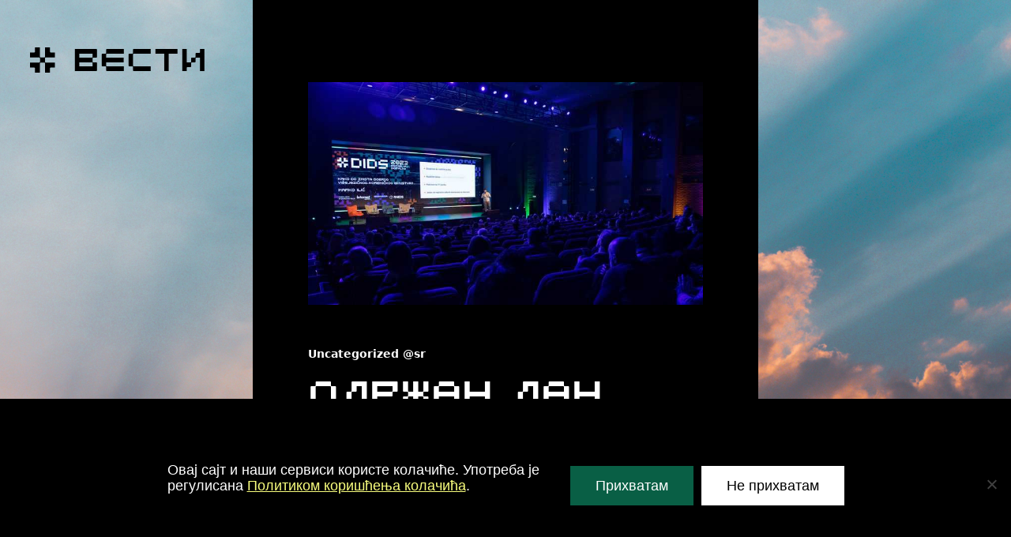

--- FILE ---
content_type: text/html; charset=UTF-8
request_url: https://dids.rs/odrzan-dan-internet-domena-srbije-dids-2023/?ln=cir
body_size: 18892
content:
<!DOCTYPE html>
<html lang="sr-RS" class="antialiased leading-normal">

<head>
    <!-- Meta -->
    <meta charset="UTF-8">
    <meta name="viewport" content="width=device-width, initial-scale=1, maximum-scale=2.0">

    <!-- Other -->
    <link rel="profile" href="http://gmpg.org/xfn/11">
    <link rel="pingback" href="https://dids.rs/xmlrpc.php">

    <meta name='robots' content='index, follow, max-image-preview:large, max-snippet:-1, max-video-preview:-1' />

	<!-- This site is optimized with the Yoast SEO plugin v26.8 - https://yoast.com/product/yoast-seo-wordpress/ -->
	<title>Одржан Дан интернет домена Србије - ДИДС 2023 - ДИДС</title>
	<meta name="description" content="Овогодишњи Дан интернет домена Србије – ДИДС 2023 одржан је 7. марта уз учешће више реномираних говорника, предавача и панелиста. Изузетна посећеност" />
	<link rel="canonical" href="https://dids.rs/odrzan-dan-internet-domena-srbije-dids-2023/" />
	<meta property="og:locale" content="sr_RS" />
	<meta property="og:type" content="article" />
	<meta property="og:title" content="Одржан Дан интернет домена Србије - ДИДС 2023 - ДИДС" />
	<meta property="og:description" content="Овогодишњи Дан интернет домена Србије – ДИДС 2023 одржан је 7. марта уз учешће више реномираних говорника, предавача и панелиста. Изузетна посећеност" />
	<meta property="og:url" content="https://dids.rs/odrzan-dan-internet-domena-srbije-dids-2023/" />
	<meta property="og:site_name" content="ДИДС" />
	<meta property="article:published_time" content="2023-03-08T11:30:04+00:00" />
	<meta property="article:modified_time" content="2023-03-09T17:19:25+00:00" />
	<meta property="og:image" content="https://dids.rs/wp-content/uploads/2023/03/DIDS2023.jpg" />
	<meta property="og:image:width" content="792" />
	<meta property="og:image:height" content="446" />
	<meta property="og:image:type" content="image/jpeg" />
	<meta name="author" content="Predrag Milicevic" />
	<meta name="twitter:card" content="summary_large_image" />
	<meta name="twitter:label1" content="Написано од" />
	<meta name="twitter:data1" content="Predrag Milicevic" />
	<meta name="twitter:label2" content="Процењено време читања" />
	<meta name="twitter:data2" content="4 минута" />
	<script type="application/ld+json" class="yoast-schema-graph">{"@context":"https://schema.org","@graph":[{"@type":"Article","@id":"https://dids.rs/odrzan-dan-internet-domena-srbije-dids-2023/#article","isPartOf":{"@id":"https://dids.rs/odrzan-dan-internet-domena-srbije-dids-2023/"},"author":{"name":"Predrag Milicevic","@id":"https://dids.rs/#/schema/person/3186c04f1cbdf80cfbcf2f8c4eb83849"},"headline":"Одржан Дан интернет домена Србије &#8211; ДИДС 2023","datePublished":"2023-03-08T11:30:04+00:00","dateModified":"2023-03-09T17:19:25+00:00","mainEntityOfPage":{"@id":"https://dids.rs/odrzan-dan-internet-domena-srbije-dids-2023/"},"wordCount":667,"image":{"@id":"https://dids.rs/odrzan-dan-internet-domena-srbije-dids-2023/#primaryimage"},"thumbnailUrl":"https://dids.rs/wp-content/uploads/2023/03/DIDS2023.jpg","articleSection":["Uncategorized @sr"],"inLanguage":"sr-RS"},{"@type":"WebPage","@id":"https://dids.rs/odrzan-dan-internet-domena-srbije-dids-2023/","url":"https://dids.rs/odrzan-dan-internet-domena-srbije-dids-2023/","name":"Одржан Дан интернет домена Србије - ДИДС 2023 - ДИДС","isPartOf":{"@id":"https://dids.rs/#website"},"primaryImageOfPage":{"@id":"https://dids.rs/odrzan-dan-internet-domena-srbije-dids-2023/#primaryimage"},"image":{"@id":"https://dids.rs/odrzan-dan-internet-domena-srbije-dids-2023/#primaryimage"},"thumbnailUrl":"https://dids.rs/wp-content/uploads/2023/03/DIDS2023.jpg","datePublished":"2023-03-08T11:30:04+00:00","dateModified":"2023-03-09T17:19:25+00:00","author":{"@id":"https://dids.rs/#/schema/person/3186c04f1cbdf80cfbcf2f8c4eb83849"},"description":"Овогодишњи Дан интернет домена Србије – ДИДС 2023 одржан је 7. марта уз учешће више реномираних говорника, предавача и панелиста. Изузетна посећеност","breadcrumb":{"@id":"https://dids.rs/odrzan-dan-internet-domena-srbije-dids-2023/#breadcrumb"},"inLanguage":"sr-RS","potentialAction":[{"@type":"ReadAction","target":["https://dids.rs/odrzan-dan-internet-domena-srbije-dids-2023/"]}]},{"@type":"ImageObject","inLanguage":"sr-RS","@id":"https://dids.rs/odrzan-dan-internet-domena-srbije-dids-2023/#primaryimage","url":"https://dids.rs/wp-content/uploads/2023/03/DIDS2023.jpg","contentUrl":"https://dids.rs/wp-content/uploads/2023/03/DIDS2023.jpg","width":792,"height":446,"caption":"DIDS 2023"},{"@type":"BreadcrumbList","@id":"https://dids.rs/odrzan-dan-internet-domena-srbije-dids-2023/#breadcrumb","itemListElement":[{"@type":"ListItem","position":1,"name":"Почетна","item":"https://dids.rs/"},{"@type":"ListItem","position":2,"name":"Вести","item":"https://dids.rs/vesti/"},{"@type":"ListItem","position":3,"name":"Uncategorized @sr","item":"https://dids.rs/category/uncategorized-sr/"},{"@type":"ListItem","position":4,"name":"Одржан Дан интернет домена Србије &#8211; ДИДС 2023"}]},{"@type":"WebSite","@id":"https://dids.rs/#website","url":"https://dids.rs/","name":"ДИДС","description":"","potentialAction":[{"@type":"SearchAction","target":{"@type":"EntryPoint","urlTemplate":"https://dids.rs/?s={search_term_string}"},"query-input":{"@type":"PropertyValueSpecification","valueRequired":true,"valueName":"search_term_string"}}],"inLanguage":"sr-RS"},{"@type":"Person","@id":"https://dids.rs/#/schema/person/3186c04f1cbdf80cfbcf2f8c4eb83849","name":"Predrag Milicevic","image":{"@type":"ImageObject","inLanguage":"sr-RS","@id":"https://dids.rs/#/schema/person/image/","url":"https://secure.gravatar.com/avatar/e446ce9b224b725fc496329bb5614e81b31071fa909b7a54445d9bef22b32d46?s=96&d=mm&r=g","contentUrl":"https://secure.gravatar.com/avatar/e446ce9b224b725fc496329bb5614e81b31071fa909b7a54445d9bef22b32d46?s=96&d=mm&r=g","caption":"Predrag Milicevic"}}]}</script>
	<!-- / Yoast SEO plugin. -->


<link rel='dns-prefetch' href='//fonts.googleapis.com' />
<link rel="alternate" type="application/rss+xml" title="ДИДС &raquo; довод" href="https://dids.rs/feed/" />
<link rel="alternate" type="application/rss+xml" title="ДИДС &raquo; довод коментара" href="https://dids.rs/comments/feed/" />
<link rel="alternate" type="application/rss+xml" title="ДИДС &raquo; довод коментара на Одржан Дан интернет домена Србије &#8211; ДИДС 2023" href="https://dids.rs/odrzan-dan-internet-domena-srbije-dids-2023/feed/" />
<link rel="alternate" title="oEmbed (JSON)" type="application/json+oembed" href="https://dids.rs/wp-json/oembed/1.0/embed?url=https%3A%2F%2Fdids.rs%2Fodrzan-dan-internet-domena-srbije-dids-2023%2F" />
<link rel="alternate" title="oEmbed (XML)" type="text/xml+oembed" href="https://dids.rs/wp-json/oembed/1.0/embed?url=https%3A%2F%2Fdids.rs%2Fodrzan-dan-internet-domena-srbije-dids-2023%2F&#038;format=xml" />
<style id='wp-img-auto-sizes-contain-inline-css'>
img:is([sizes=auto i],[sizes^="auto," i]){contain-intrinsic-size:3000px 1500px}
/*# sourceURL=wp-img-auto-sizes-contain-inline-css */
</style>
<style id='wp-emoji-styles-inline-css'>

	img.wp-smiley, img.emoji {
		display: inline !important;
		border: none !important;
		box-shadow: none !important;
		height: 1em !important;
		width: 1em !important;
		margin: 0 0.07em !important;
		vertical-align: -0.1em !important;
		background: none !important;
		padding: 0 !important;
	}
/*# sourceURL=wp-emoji-styles-inline-css */
</style>
<link rel='stylesheet' id='wp-block-library-css' href='https://dids.rs/wp-includes/css/dist/block-library/style.min.css?ver=5ac86af5b73317d0de4bc2459d65ecd9' media='all' />
<style id='global-styles-inline-css'>
:root{--wp--preset--aspect-ratio--square: 1;--wp--preset--aspect-ratio--4-3: 4/3;--wp--preset--aspect-ratio--3-4: 3/4;--wp--preset--aspect-ratio--3-2: 3/2;--wp--preset--aspect-ratio--2-3: 2/3;--wp--preset--aspect-ratio--16-9: 16/9;--wp--preset--aspect-ratio--9-16: 9/16;--wp--preset--color--black: #000000;--wp--preset--color--cyan-bluish-gray: #abb8c3;--wp--preset--color--white: #ffffff;--wp--preset--color--pale-pink: #f78da7;--wp--preset--color--vivid-red: #cf2e2e;--wp--preset--color--luminous-vivid-orange: #ff6900;--wp--preset--color--luminous-vivid-amber: #fcb900;--wp--preset--color--light-green-cyan: #7bdcb5;--wp--preset--color--vivid-green-cyan: #00d084;--wp--preset--color--pale-cyan-blue: #8ed1fc;--wp--preset--color--vivid-cyan-blue: #0693e3;--wp--preset--color--vivid-purple: #9b51e0;--wp--preset--gradient--vivid-cyan-blue-to-vivid-purple: linear-gradient(135deg,rgb(6,147,227) 0%,rgb(155,81,224) 100%);--wp--preset--gradient--light-green-cyan-to-vivid-green-cyan: linear-gradient(135deg,rgb(122,220,180) 0%,rgb(0,208,130) 100%);--wp--preset--gradient--luminous-vivid-amber-to-luminous-vivid-orange: linear-gradient(135deg,rgb(252,185,0) 0%,rgb(255,105,0) 100%);--wp--preset--gradient--luminous-vivid-orange-to-vivid-red: linear-gradient(135deg,rgb(255,105,0) 0%,rgb(207,46,46) 100%);--wp--preset--gradient--very-light-gray-to-cyan-bluish-gray: linear-gradient(135deg,rgb(238,238,238) 0%,rgb(169,184,195) 100%);--wp--preset--gradient--cool-to-warm-spectrum: linear-gradient(135deg,rgb(74,234,220) 0%,rgb(151,120,209) 20%,rgb(207,42,186) 40%,rgb(238,44,130) 60%,rgb(251,105,98) 80%,rgb(254,248,76) 100%);--wp--preset--gradient--blush-light-purple: linear-gradient(135deg,rgb(255,206,236) 0%,rgb(152,150,240) 100%);--wp--preset--gradient--blush-bordeaux: linear-gradient(135deg,rgb(254,205,165) 0%,rgb(254,45,45) 50%,rgb(107,0,62) 100%);--wp--preset--gradient--luminous-dusk: linear-gradient(135deg,rgb(255,203,112) 0%,rgb(199,81,192) 50%,rgb(65,88,208) 100%);--wp--preset--gradient--pale-ocean: linear-gradient(135deg,rgb(255,245,203) 0%,rgb(182,227,212) 50%,rgb(51,167,181) 100%);--wp--preset--gradient--electric-grass: linear-gradient(135deg,rgb(202,248,128) 0%,rgb(113,206,126) 100%);--wp--preset--gradient--midnight: linear-gradient(135deg,rgb(2,3,129) 0%,rgb(40,116,252) 100%);--wp--preset--font-size--small: 13px;--wp--preset--font-size--medium: 20px;--wp--preset--font-size--large: 36px;--wp--preset--font-size--x-large: 42px;--wp--preset--spacing--20: 0.44rem;--wp--preset--spacing--30: 0.67rem;--wp--preset--spacing--40: 1rem;--wp--preset--spacing--50: 1.5rem;--wp--preset--spacing--60: 2.25rem;--wp--preset--spacing--70: 3.38rem;--wp--preset--spacing--80: 5.06rem;--wp--preset--shadow--natural: 6px 6px 9px rgba(0, 0, 0, 0.2);--wp--preset--shadow--deep: 12px 12px 50px rgba(0, 0, 0, 0.4);--wp--preset--shadow--sharp: 6px 6px 0px rgba(0, 0, 0, 0.2);--wp--preset--shadow--outlined: 6px 6px 0px -3px rgb(255, 255, 255), 6px 6px rgb(0, 0, 0);--wp--preset--shadow--crisp: 6px 6px 0px rgb(0, 0, 0);}:where(.is-layout-flex){gap: 0.5em;}:where(.is-layout-grid){gap: 0.5em;}body .is-layout-flex{display: flex;}.is-layout-flex{flex-wrap: wrap;align-items: center;}.is-layout-flex > :is(*, div){margin: 0;}body .is-layout-grid{display: grid;}.is-layout-grid > :is(*, div){margin: 0;}:where(.wp-block-columns.is-layout-flex){gap: 2em;}:where(.wp-block-columns.is-layout-grid){gap: 2em;}:where(.wp-block-post-template.is-layout-flex){gap: 1.25em;}:where(.wp-block-post-template.is-layout-grid){gap: 1.25em;}.has-black-color{color: var(--wp--preset--color--black) !important;}.has-cyan-bluish-gray-color{color: var(--wp--preset--color--cyan-bluish-gray) !important;}.has-white-color{color: var(--wp--preset--color--white) !important;}.has-pale-pink-color{color: var(--wp--preset--color--pale-pink) !important;}.has-vivid-red-color{color: var(--wp--preset--color--vivid-red) !important;}.has-luminous-vivid-orange-color{color: var(--wp--preset--color--luminous-vivid-orange) !important;}.has-luminous-vivid-amber-color{color: var(--wp--preset--color--luminous-vivid-amber) !important;}.has-light-green-cyan-color{color: var(--wp--preset--color--light-green-cyan) !important;}.has-vivid-green-cyan-color{color: var(--wp--preset--color--vivid-green-cyan) !important;}.has-pale-cyan-blue-color{color: var(--wp--preset--color--pale-cyan-blue) !important;}.has-vivid-cyan-blue-color{color: var(--wp--preset--color--vivid-cyan-blue) !important;}.has-vivid-purple-color{color: var(--wp--preset--color--vivid-purple) !important;}.has-black-background-color{background-color: var(--wp--preset--color--black) !important;}.has-cyan-bluish-gray-background-color{background-color: var(--wp--preset--color--cyan-bluish-gray) !important;}.has-white-background-color{background-color: var(--wp--preset--color--white) !important;}.has-pale-pink-background-color{background-color: var(--wp--preset--color--pale-pink) !important;}.has-vivid-red-background-color{background-color: var(--wp--preset--color--vivid-red) !important;}.has-luminous-vivid-orange-background-color{background-color: var(--wp--preset--color--luminous-vivid-orange) !important;}.has-luminous-vivid-amber-background-color{background-color: var(--wp--preset--color--luminous-vivid-amber) !important;}.has-light-green-cyan-background-color{background-color: var(--wp--preset--color--light-green-cyan) !important;}.has-vivid-green-cyan-background-color{background-color: var(--wp--preset--color--vivid-green-cyan) !important;}.has-pale-cyan-blue-background-color{background-color: var(--wp--preset--color--pale-cyan-blue) !important;}.has-vivid-cyan-blue-background-color{background-color: var(--wp--preset--color--vivid-cyan-blue) !important;}.has-vivid-purple-background-color{background-color: var(--wp--preset--color--vivid-purple) !important;}.has-black-border-color{border-color: var(--wp--preset--color--black) !important;}.has-cyan-bluish-gray-border-color{border-color: var(--wp--preset--color--cyan-bluish-gray) !important;}.has-white-border-color{border-color: var(--wp--preset--color--white) !important;}.has-pale-pink-border-color{border-color: var(--wp--preset--color--pale-pink) !important;}.has-vivid-red-border-color{border-color: var(--wp--preset--color--vivid-red) !important;}.has-luminous-vivid-orange-border-color{border-color: var(--wp--preset--color--luminous-vivid-orange) !important;}.has-luminous-vivid-amber-border-color{border-color: var(--wp--preset--color--luminous-vivid-amber) !important;}.has-light-green-cyan-border-color{border-color: var(--wp--preset--color--light-green-cyan) !important;}.has-vivid-green-cyan-border-color{border-color: var(--wp--preset--color--vivid-green-cyan) !important;}.has-pale-cyan-blue-border-color{border-color: var(--wp--preset--color--pale-cyan-blue) !important;}.has-vivid-cyan-blue-border-color{border-color: var(--wp--preset--color--vivid-cyan-blue) !important;}.has-vivid-purple-border-color{border-color: var(--wp--preset--color--vivid-purple) !important;}.has-vivid-cyan-blue-to-vivid-purple-gradient-background{background: var(--wp--preset--gradient--vivid-cyan-blue-to-vivid-purple) !important;}.has-light-green-cyan-to-vivid-green-cyan-gradient-background{background: var(--wp--preset--gradient--light-green-cyan-to-vivid-green-cyan) !important;}.has-luminous-vivid-amber-to-luminous-vivid-orange-gradient-background{background: var(--wp--preset--gradient--luminous-vivid-amber-to-luminous-vivid-orange) !important;}.has-luminous-vivid-orange-to-vivid-red-gradient-background{background: var(--wp--preset--gradient--luminous-vivid-orange-to-vivid-red) !important;}.has-very-light-gray-to-cyan-bluish-gray-gradient-background{background: var(--wp--preset--gradient--very-light-gray-to-cyan-bluish-gray) !important;}.has-cool-to-warm-spectrum-gradient-background{background: var(--wp--preset--gradient--cool-to-warm-spectrum) !important;}.has-blush-light-purple-gradient-background{background: var(--wp--preset--gradient--blush-light-purple) !important;}.has-blush-bordeaux-gradient-background{background: var(--wp--preset--gradient--blush-bordeaux) !important;}.has-luminous-dusk-gradient-background{background: var(--wp--preset--gradient--luminous-dusk) !important;}.has-pale-ocean-gradient-background{background: var(--wp--preset--gradient--pale-ocean) !important;}.has-electric-grass-gradient-background{background: var(--wp--preset--gradient--electric-grass) !important;}.has-midnight-gradient-background{background: var(--wp--preset--gradient--midnight) !important;}.has-small-font-size{font-size: var(--wp--preset--font-size--small) !important;}.has-medium-font-size{font-size: var(--wp--preset--font-size--medium) !important;}.has-large-font-size{font-size: var(--wp--preset--font-size--large) !important;}.has-x-large-font-size{font-size: var(--wp--preset--font-size--x-large) !important;}
/*# sourceURL=global-styles-inline-css */
</style>

<style id='classic-theme-styles-inline-css'>
/*! This file is auto-generated */
.wp-block-button__link{color:#fff;background-color:#32373c;border-radius:9999px;box-shadow:none;text-decoration:none;padding:calc(.667em + 2px) calc(1.333em + 2px);font-size:1.125em}.wp-block-file__button{background:#32373c;color:#fff;text-decoration:none}
/*# sourceURL=/wp-includes/css/classic-themes.min.css */
</style>
<link rel='stylesheet' id='contact-form-7-css' href='https://dids.rs/wp-content/plugins/contact-form-7/includes/css/styles.css?ver=6.1.4' media='all' />
<link rel='stylesheet' id='cookie-notice-front-css' href='https://dids.rs/wp-content/plugins/cookie-notice/css/front.min.css?ver=2.5.11' media='all' />
<link rel='stylesheet' id='cms-navigation-style-base-css' href='https://dids.rs/wp-content/plugins/wpml-cms-nav/res/css/cms-navigation-base.css?ver=1.5.6' media='screen' />
<link rel='stylesheet' id='cms-navigation-style-css' href='https://dids.rs/wp-content/plugins/wpml-cms-nav/res/css/cms-navigation.css?ver=1.5.6' media='screen' />
<link rel='stylesheet' id='google-fonts-montserrat-css' href='https://fonts.googleapis.com/css2?family=Montserrat%3Awght%40300%3B400%3B500%3B600%3B700&#038;display=swap&#038;ver=1.0.1' media='all' />
<link rel='stylesheet' id='dids2023-css' href='https://dids.rs/wp-content/themes/dids2023/style.css?ver=1.0.3' media='all' />
<link rel='stylesheet' id='fancybox-css-css' href='https://dids.rs/wp-content/themes/dids2023/assets/public/css/fancybox.css?ver=4.0.31' media='all' />
<script id="wpml-cookie-js-extra">
var wpml_cookies = {"wp-wpml_current_language":{"value":"sr","expires":1,"path":"/"}};
var wpml_cookies = {"wp-wpml_current_language":{"value":"sr","expires":1,"path":"/"}};
//# sourceURL=wpml-cookie-js-extra
</script>
<script src="https://dids.rs/wp-content/plugins/sitepress-multilingual-cms/res/js/cookies/language-cookie.js?ver=486900" id="wpml-cookie-js" defer data-wp-strategy="defer"></script>
<script id="cookie-notice-front-js-before">
var cnArgs = {"ajaxUrl":"https:\/\/dids.rs\/wp-admin\/admin-ajax.php","nonce":"9d9308873a","hideEffect":"slide","position":"bottom","onScroll":false,"onScrollOffset":100,"onClick":false,"cookieName":"cookie_notice_accepted","cookieTime":2592000,"cookieTimeRejected":2592000,"globalCookie":false,"redirection":false,"cache":false,"revokeCookies":false,"revokeCookiesOpt":"automatic"};

//# sourceURL=cookie-notice-front-js-before
</script>
<script src="https://dids.rs/wp-content/plugins/cookie-notice/js/front.min.js?ver=2.5.11" id="cookie-notice-front-js"></script>
<script src="https://dids.rs/wp-includes/js/jquery/jquery.min.js?ver=3.7.1" id="jquery-core-js"></script>
<script src="https://dids.rs/wp-includes/js/jquery/jquery-migrate.min.js?ver=3.4.1" id="jquery-migrate-js"></script>
<link rel="EditURI" type="application/rsd+xml" title="RSD" href="https://dids.rs/xmlrpc.php?rsd" />

<link rel='shortlink' href='https://dids.rs/?p=13938' />
<meta name="generator" content="WPML ver:4.8.6 stt:1,49;" />
<link rel="icon" href="https://dids.rs/wp-content/uploads/2023/02/logo-small.svg" sizes="32x32" />
<link rel="icon" href="https://dids.rs/wp-content/uploads/2023/02/logo-small.svg" sizes="192x192" />
<link rel="apple-touch-icon" href="https://dids.rs/wp-content/uploads/2023/02/logo-small.svg" />
<meta name="msapplication-TileImage" content="https://dids.rs/wp-content/uploads/2023/02/logo-small.svg" />
		<style id="wp-custom-css">
			@media(max-width: 1023px){
	.navigation-0-items {
		max-width: 70px;
	}
}

.program-content > ul,
.speaker-inner-box ul {
	list-style-type: disc; 
  list-style-position: inside;
}

.program-content p {
	margin-bottom: 16px;
}

.survey-wrapper {
    background-color: #fff;
    padding: 16px;
}

.wpcf7-list-item-label {
    color: #fff;
    margin-right: 5px;
}

.mc4wp-checkbox span {
	margin-left: 5px;
}

.page-id-16615 .master-header,
.page-id-16635 .master-header {
    background-color: transparent !important;
}

.wpcf7-form .wpcf7-submit {
	cursor: pointer;
}

.wpcf7-form .wpcf7-submit:hover {
	background-color: #FFF !important;
}

.wpcf7-form p:has(.wpcf7-submit) {
    position: relative;
}

span.wpcf7-spinner {
    position: absolute;
    top: 50%;
    right: 0;
    margin-top: -12px;
}
body.page-template-registracija-2025 {
	background-image: url(https://dids.rs/wp-content/uploads/2025/03/cover.jpg) !important;
}
body.page-template-registracija-2025 .logo-wrapper path {
	fill: #fff !important;
}		</style>
		
    <!-- Global site tag (gtag.js) - Google Analytics -->
    </head>
<body class="wp-singular post-template-default single single-post postid-13938 single-format-standard wp-embed-responsive wp-theme-dids2023 font-sans cookies-not-set cir">

<header class="master-header">
            <div class="header-inner">
            <div class="w-3/12 logo-wrapper">
                <h1 class="leading-none text-[55px] flex">
                    <a href="https://dids.rs" class="lg:mr-4 mr-2">
                        <svg width="44" height="44" viewBox="0 0 44 44" fill="none" xmlns="http://www.w3.org/2000/svg">
                            <path d="M26.447 18c.264-.267.593-.4.921-.4h16.053V8.8h-7.368c-.724 0-1.316-.6-1.316-1.333V0h-8.684v16.267c0 .333-.132.666-.395.933a1.29 1.29 0 0 1-.921.4h-6.119a1.29 1.29 0 0 1-.92-.4 1.325 1.325 0 0 1-.395-.933V0H8.684v7.467c0 .733-.592 1.333-1.316 1.333H0v8.8h16.053c.329 0 .657.133.92.4.264.267.395.6.395.933v6.134c0 .333-.131.666-.394.933a1.29 1.29 0 0 1-.921.4H0v8.8h7.368c.724 0 1.316.6 1.316 1.333V44h8.619V27.733c0-.333.131-.666.394-.933.264-.267.593-.4.921-.4h6.119c.329 0 .658.133.92.4.264.267.396.6.396.933V44h8.684v-7.467c0-.733.592-1.333 1.316-1.333h7.368v-8.8H27.368a1.29 1.29 0 0 1-.92-.4 1.325 1.325 0 0 1-.395-.933v-6.134c0-.333.131-.666.394-.933Z"
                                  fill="#000"/>
                        </svg>
                    </a>
                    Вести</h1>
            </div>
        </div>
        <ul class="lg:hidden absolute w-[105px] right-[45px] top-7 block font-body leading-none font-semibold text-[0] lang-switcher">
        <li class="inline-block border-r-2 border-black pr-1 text-[12px]"><a href="https://dids.rs/odrzan-dan-internet-domena-srbije-dids-2023/?ln=cir">СРП</a></li>
        <li class="inline-block border-r-2 border-black px-1 text-[12px]"><a href="https://dids.rs/odrzan-dan-internet-domena-srbije-dids-2023/?ln=lat">SRP</a></li>
        <li class="inline-block px-1 text-[12px]"><a href="https://dids.rs/en/serbian-internet-domain-day-2023-the-day-when-we-thought-digital/">ENG</a></li>
    </ul>
    <button id="open-menu" class="lg:hidden block absolute top-6 right-[18px]">
        <svg class="icon-menu icon-menu-hamburger" width="24" height="25" viewBox="0 0 24 25" fill="none"
             xmlns="http://www.w3.org/2000/svg">
            <path fill-rule="evenodd" clip-rule="evenodd"
                  d="M24 0H0V4.80497H24V0ZM24 9.60497H0V14.4099H24V9.60497ZM0 19.2H24V24.005H0V19.2Z" fill="white"/>
        </svg>
        <!-- <svg class="icon-menu icon-menu-close hidden" width="24" height="24" viewBox="0 0 24 24" fill="none" xmlns="http://www.w3.org/2000/svg">
          <path d="M14.6007 9.82263C14.7353 9.68807 14.9189 9.61468 15.1025 9.61468H18.4804C18.872 9.61468 19.1902 9.29664 19.1902 8.9052V5.51682C19.1902 5.33333 19.2636 5.14985 19.3983 5.01529C19.5329 4.88073 19.7165 4.80734 19.9001 4.80734H23.2779C23.6696 4.80734 23.9878 4.4893 23.9878 4.09786V0H19.9001C19.5084 0 19.1902 0.318043 19.1902 0.70948V4.08563C19.1902 4.26911 19.1168 4.4526 18.9822 4.58716L18.9699 4.59939C18.8353 4.73394 18.6517 4.80734 18.4681 4.80734H15.1025C14.7109 4.80734 14.3927 5.12538 14.3927 5.51682V8.88073C14.3927 9.06422 14.3192 9.24771 14.1846 9.38226L14.1724 9.3945C14.0377 9.52905 13.8542 9.60245 13.6706 9.60245H10.3294C10.1458 9.60245 9.96226 9.52905 9.82764 9.3945L9.8154 9.38226C9.68077 9.24771 9.60734 9.06422 9.60734 8.88073V5.51682C9.60734 5.12538 9.28914 4.80734 8.8975 4.80734H5.53187C5.34829 4.80734 5.16471 4.73394 5.03009 4.59939L5.01785 4.58716C4.88322 4.4526 4.80979 4.26911 4.80979 4.08563V0.70948C4.80979 0.318043 4.49159 0 4.09995 0H0V4.09786C0 4.4893 0.318205 4.80734 0.709842 4.80734H4.08771C4.27129 4.80734 4.45487 4.88073 4.58949 5.01529C4.72412 5.14985 4.79755 5.33333 4.79755 5.51682V8.89297C4.79755 9.2844 5.11576 9.60245 5.50739 9.60245H8.88526C9.06884 9.60245 9.25242 9.67584 9.38705 9.8104C9.48496 9.90826 9.54615 10.0306 9.58287 10.1651V13.8349C9.55839 13.9694 9.48496 14.0917 9.38705 14.1896C9.25242 14.3242 9.06884 14.3976 8.88526 14.3976H5.50739C5.11576 14.3976 4.79755 14.7156 4.79755 15.107V18.4832C4.79755 18.6667 4.72412 18.8502 4.58949 18.9847C4.45487 19.1193 4.27129 19.1927 4.08771 19.1927H0.709842C0.318205 19.1927 0 19.5107 0 19.9021V23.9878H4.08771C4.47935 23.9878 4.79755 23.6697 4.79755 23.2783V19.9144C4.79755 19.7309 4.87098 19.5474 5.00561 19.4128L5.01785 19.4006C5.15247 19.2661 5.33605 19.1927 5.51963 19.1927H8.88526C9.2769 19.1927 9.5951 18.8746 9.5951 18.4832V15.1193C9.5951 14.9358 9.66854 14.7523 9.80316 14.6177L9.8154 14.6055C9.95002 14.4709 10.1336 14.3976 10.3172 14.3976H13.6583C13.8419 14.3976 14.0255 14.4709 14.1601 14.6055L14.1724 14.6177C14.307 14.7523 14.3804 14.9358 14.3804 15.1193V18.4832C14.3804 18.8746 14.6986 19.1927 15.0903 19.1927H18.4804C18.6639 19.1927 18.8475 19.2661 18.9822 19.4006L18.9944 19.4128C19.129 19.5474 19.2024 19.7309 19.2024 19.9144V23.2783C19.2024 23.6697 19.5207 23.9878 19.9123 23.9878H24V19.9021C24 19.5107 23.6818 19.1927 23.2902 19.1927H19.9123C19.7287 19.1927 19.5451 19.1193 19.4105 18.9847C19.2759 18.8502 19.2024 18.6667 19.2024 18.4832V15.107C19.2024 14.7156 18.8842 14.3976 18.4926 14.3976H15.1147C14.9312 14.3976 14.7476 14.3242 14.613 14.1896C14.515 14.0917 14.4538 13.9694 14.4171 13.8349V10.1651C14.4416 10.0428 14.515 9.92049 14.6007 9.82263Z" fill="white"/>
        </svg> -->
    </button>
</header>

<div class="navigation-wrapper">
        <div class="navigation-top flex w-full lg:overflow-y-visible">
            </div>    <div class="navigation-bottom lg:block hidden overflow-y-auto">
        <div class="lg:hidden flex absolute inset-x-0 top-6 px-[18px]">
            <div class="flex-1 logo-wrapper">
                <div class="leading-none text-[28px] flex font-head">
                    <a href="https://dids.rs" class="flex">
                        <svg width="44" height="44" viewBox="0 0 44 44" fill="#fff" xmlns="http://www.w3.org/2000/svg" class="mr-2"><path d="M26.447 18c.264-.267.593-.4.921-.4h16.053V8.8h-7.368c-.724 0-1.316-.6-1.316-1.333V0h-8.684v16.267c0 .333-.132.666-.395.933a1.29 1.29 0 0 1-.921.4h-6.119a1.29 1.29 0 0 1-.92-.4 1.325 1.325 0 0 1-.395-.933V0H8.684v7.467c0 .733-.592 1.333-1.316 1.333H0v8.8h16.053c.329 0 .657.133.92.4.264.267.395.6.395.933v6.134c0 .333-.131.666-.394.933a1.29 1.29 0 0 1-.921.4H0v8.8h7.368c.724 0 1.316.6 1.316 1.333V44h8.619V27.733c0-.333.131-.666.394-.933.264-.267.593-.4.921-.4h6.119c.329 0 .658.133.92.4.264.267.396.6.396.933V44h8.684v-7.467c0-.733.592-1.333 1.316-1.333h7.368v-8.8H27.368a1.29 1.29 0 0 1-.92-.4 1.325 1.325 0 0 1-.395-.933v-6.134c0-.333.131-.666.394-.933Z" fill="#000"/></svg>
                        <span class="leading-none lg:pt-2 text-white">ДИДС</span>
                    </a>
                </div>
                <!-- <div class="leading-none text-[55px] pr-[50px]">
                    <a href="https://dids.rs">
                        <svg width="225" height="44" class="overflow-visible" fill="none" xmlns="http://www.w3.org/2000/svg" viewBox="0 0 255 44"><g clip-path="url(#a)" fill="#000"><path d="M112.171 44h8.684V0h-8.684v44ZM102.237 8.8h-6.053a1.29 1.29 0 0 1-.92-.4 1.325 1.325 0 0 1-.396-.933V1.333C94.868.6 94.276 0 93.553 0H60.132v44h33.42c.724 0 1.316-.6 1.316-1.333v-6.134c0-.333.132-.666.395-.933s.592-.4.921-.4h6.053c.724 0 1.316-.6 1.316-1.333V10.133c0-.733-.592-1.333-1.316-1.333Zm-7.369 25.067c0 .333-.131.666-.394.933a1.29 1.29 0 0 1-.921.4H68.816V8.8h24.737c.329 0 .657.133.92.4.264.267.395.6.395.933v23.734ZM171.645 8.8h-6.053a1.29 1.29 0 0 1-.921-.4 1.326 1.326 0 0 1-.395-.933V1.333c0-.733-.592-1.333-1.315-1.333H129.54v44h33.421c.723 0 1.315-.6 1.315-1.333v-6.134c0-.333.132-.666.395-.933s.592-.4.921-.4h6.053c.723 0 1.316-.6 1.316-1.333V10.133a1.33 1.33 0 0 0-1.316-1.333Zm-7.369 25.067c0 .333-.131.666-.394.933a1.29 1.29 0 0 1-.921.4h-24.737V8.8h24.737c.329 0 .658.133.921.4s.394.6.394.933v23.734ZM190.658 9.2c.263-.267.592-.4.921-.4h33.224V0h-33.224c-.724 0-1.316.6-1.316 1.333v6.2c0 .334-.132.667-.395.934a1.29 1.29 0 0 1-.921.4h-6.052c-.724 0-1.316.6-1.316 1.333v16.267h34.737v7.466c0 .334-.132.667-.395.934a1.29 1.29 0 0 1-.921.4h-33.224V44H215c.724 0 1.316-.6 1.316-1.333v-6.2c0-.334.131-.667.394-.934.264-.266.593-.4.921-.4h6.053c.724 0 1.316-.6 1.316-1.333V17.6h-34.737v-7.467c0-.333.132-.666.395-.933ZM26.447 18c.264-.267.593-.4.921-.4H43.421V8.8h-7.368c-.724 0-1.316-.6-1.316-1.333V0h-8.684v16.267c0 .333-.132.666-.395.933a1.29 1.29 0 0 1-.921.4h-6.119a1.29 1.29 0 0 1-.92-.4 1.325 1.325 0 0 1-.395-.933V0H8.684v7.467c0 .733-.592 1.333-1.316 1.333H0v8.8H16.053c.329 0 .657.133.92.4.264.267.395.6.395.933v6.134c0 .333-.131.666-.394.933a1.29 1.29 0 0 1-.921.4H0v8.8h7.368c.724 0 1.316.6 1.316 1.333V44h8.619V27.733c0-.333.131-.666.394-.933.264-.267.593-.4.921-.4h6.119c.329 0 .658.133.92.4.264.267.396.6.396.933V44h8.684v-7.467c0-.733.592-1.333 1.316-1.333h7.368v-8.8H27.368a1.29 1.29 0 0 1-.92-.4 1.325 1.325 0 0 1-.395-.933v-6.134c0-.333.131-.666.394-.933Z"/></g><defs><clipPath id="a"><path fill="#fff" d="M0 0h225v44H0z"/></clipPath></defs></svg>
                    </a>
                </div> -->
                <p class="logo-info">Дан интернет домена Србије</p>
            </div>
            <button id="close-menu" class="lg:hidden block absolute right-[18px] z-50">
                <svg class="icon-menu icon-menu-close" width="24" height="24" viewBox="0 0 24 24" fill="none" xmlns="http://www.w3.org/2000/svg">
                    <path d="M14.6007 9.82263C14.7353 9.68807 14.9189 9.61468 15.1025 9.61468H18.4804C18.872 9.61468 19.1902 9.29664 19.1902 8.9052V5.51682C19.1902 5.33333 19.2636 5.14985 19.3983 5.01529C19.5329 4.88073 19.7165 4.80734 19.9001 4.80734H23.2779C23.6696 4.80734 23.9878 4.4893 23.9878 4.09786V0H19.9001C19.5084 0 19.1902 0.318043 19.1902 0.70948V4.08563C19.1902 4.26911 19.1168 4.4526 18.9822 4.58716L18.9699 4.59939C18.8353 4.73394 18.6517 4.80734 18.4681 4.80734H15.1025C14.7109 4.80734 14.3927 5.12538 14.3927 5.51682V8.88073C14.3927 9.06422 14.3192 9.24771 14.1846 9.38226L14.1724 9.3945C14.0377 9.52905 13.8542 9.60245 13.6706 9.60245H10.3294C10.1458 9.60245 9.96226 9.52905 9.82764 9.3945L9.8154 9.38226C9.68077 9.24771 9.60734 9.06422 9.60734 8.88073V5.51682C9.60734 5.12538 9.28914 4.80734 8.8975 4.80734H5.53187C5.34829 4.80734 5.16471 4.73394 5.03009 4.59939L5.01785 4.58716C4.88322 4.4526 4.80979 4.26911 4.80979 4.08563V0.70948C4.80979 0.318043 4.49159 0 4.09995 0H0V4.09786C0 4.4893 0.318205 4.80734 0.709842 4.80734H4.08771C4.27129 4.80734 4.45487 4.88073 4.58949 5.01529C4.72412 5.14985 4.79755 5.33333 4.79755 5.51682V8.89297C4.79755 9.2844 5.11576 9.60245 5.50739 9.60245H8.88526C9.06884 9.60245 9.25242 9.67584 9.38705 9.8104C9.48496 9.90826 9.54615 10.0306 9.58287 10.1651V13.8349C9.55839 13.9694 9.48496 14.0917 9.38705 14.1896C9.25242 14.3242 9.06884 14.3976 8.88526 14.3976H5.50739C5.11576 14.3976 4.79755 14.7156 4.79755 15.107V18.4832C4.79755 18.6667 4.72412 18.8502 4.58949 18.9847C4.45487 19.1193 4.27129 19.1927 4.08771 19.1927H0.709842C0.318205 19.1927 0 19.5107 0 19.9021V23.9878H4.08771C4.47935 23.9878 4.79755 23.6697 4.79755 23.2783V19.9144C4.79755 19.7309 4.87098 19.5474 5.00561 19.4128L5.01785 19.4006C5.15247 19.2661 5.33605 19.1927 5.51963 19.1927H8.88526C9.2769 19.1927 9.5951 18.8746 9.5951 18.4832V15.1193C9.5951 14.9358 9.66854 14.7523 9.80316 14.6177L9.8154 14.6055C9.95002 14.4709 10.1336 14.3976 10.3172 14.3976H13.6583C13.8419 14.3976 14.0255 14.4709 14.1601 14.6055L14.1724 14.6177C14.307 14.7523 14.3804 14.9358 14.3804 15.1193V18.4832C14.3804 18.8746 14.6986 19.1927 15.0903 19.1927H18.4804C18.6639 19.1927 18.8475 19.2661 18.9822 19.4006L18.9944 19.4128C19.129 19.5474 19.2024 19.7309 19.2024 19.9144V23.2783C19.2024 23.6697 19.5207 23.9878 19.9123 23.9878H24V19.9021C24 19.5107 23.6818 19.1927 23.2902 19.1927H19.9123C19.7287 19.1927 19.5451 19.1193 19.4105 18.9847C19.2759 18.8502 19.2024 18.6667 19.2024 18.4832V15.107C19.2024 14.7156 18.8842 14.3976 18.4926 14.3976H15.1147C14.9312 14.3976 14.7476 14.3242 14.613 14.1896C14.515 14.0917 14.4538 13.9694 14.4171 13.8349V10.1651C14.4416 10.0428 14.515 9.92049 14.6007 9.82263Z" fill="white"/>
                </svg>
            </button>
        </div>
        <div class="flex w-full lg:flex-nowrap flex-wrap">
        <nav class="navbar lg:flex-1 w-full">
            <div class="menu-dids-2025-container"><ul id="primary-navigation" class="menu lg:flex block font-body lg:text-[18px] lg:leading-8 text-[32px] leading-none"><li id="menu-item-16672" class="menu-item menu-item-type-post_type menu-item-object-page menu-item-home menu-item-16672"><a href="https://dids.rs/">Насловна</a></li>
<li id="menu-item-16673" class="menu-item menu-item-type-custom menu-item-object-custom menu-item-16673"><a href="/program/konferencija/dids-2025/">Програм</a></li>
<li id="menu-item-16763" class="menu-item menu-item-type-custom menu-item-object-custom menu-item-16763"><a href="/predavaci/konferencija/dids-2025/">Предавачи</a></li>
<li id="menu-item-16674" class="menu-item menu-item-type-post_type menu-item-object-page menu-item-16674"><a href="https://dids.rs/arhiva/">Архива</a></li>
<li id="menu-item-16675" class="menu-item menu-item-type-post_type menu-item-object-page current_page_parent menu-item-16675"><a href="https://dids.rs/vesti/">Вести</a></li>
<li id="menu-item-16676" class="menu-item menu-item-type-post_type menu-item-object-page menu-item-16676"><a href="https://dids.rs/galerija/">Галерија</a></li>
<li id="menu-item-16699" class="menu-item menu-item-type-post_type menu-item-object-page menu-item-16699"><a href="https://dids.rs/dids-2025/lokacija/">Локација</a></li>
<li id="menu-item-16700" class="menu-item menu-item-type-post_type menu-item-object-page menu-item-16700"><a href="https://dids.rs/dids-2025/info/">Инфо</a></li>
</ul></div>        </nav>
        <nav class="navbar-lang lg:w-auto w-full">
            <ul class="menu lg:flex block font-body lg:text-2xl text-[32px] leading-none mt-3">
                <li class="flex items-center border-none">
                    <button id="open-search">
                        <svg width="24" height="24" viewBox="0 0 24 24" fill="none" xmlns="http://www.w3.org/2000/svg">
                            <path d="M9.20005 17.5998C13.8392 17.5998 17.6 13.839 17.6 9.1998C17.6 4.56061 13.8392 0.799805 9.20005 0.799805C4.56086 0.799805 0.800049 4.56061 0.800049 9.1998C0.800049 13.839 4.56086 17.5998 9.20005 17.5998Z" stroke="white" stroke-width="1.5" stroke-miterlimit="10"/>
                            <path d="M14.9 14.8999L23.1 23.0999" stroke="white" stroke-width="1.5" stroke-miterlimit="10"/>
                        </svg>
                    </button>
                </li>
                <li class="lg:flex hidden"><a href="https://dids.rs/odrzan-dan-internet-domena-srbije-dids-2023?ln=cir">СРП</a></li>
                <li class="lg:flex hidden"><a href="https://dids.rs/odrzan-dan-internet-domena-srbije-dids-2023?ln=lat">SRP</a></li>
                <li class="lg:flex hidden"><a href="https://dids.rs/en/serbian-internet-domain-day-2023-the-day-when-we-thought-digital/">ENG</a></li>
            </ul>
        </nav>
        </div>
    </div></div>    <div class="flex">
        <div class="w-full lg:w-6/12 mx-auto">
            <main class="site-main">
                <article id="post-13938" class="post-single post-13938 post type-post status-publish format-standard has-post-thumbnail hentry category-uncategorized-sr">

    	<div class="post-featured-img">
        
        <img width="792" height="446" src="https://dids.rs/wp-content/uploads/2023/03/DIDS2023.jpg" class="w-full wp-post-image" alt="DIDS 2023" decoding="async" fetchpriority="high" srcset="https://dids.rs/wp-content/uploads/2023/03/DIDS2023.jpg 792w, https://dids.rs/wp-content/uploads/2023/03/DIDS2023-300x169.jpg 300w, https://dids.rs/wp-content/uploads/2023/03/DIDS2023-768x432.jpg 768w, https://dids.rs/wp-content/uploads/2023/03/DIDS2023-386x217.jpg 386w" sizes="(max-width: 792px) 100vw, 792px" />    </div>
        <div class="post-meta mb-4">
		<span class="post-category font-bold"><a class="category-title mr-2" href="https://dids.rs/category/uncategorized-sr/">Uncategorized @sr</a></span>		<!-- <span class="post-date">08.03.2023.</span> -->
	</div>
	    <h1 class="post-title">Одржан Дан интернет домена Србије &#8211; ДИДС 2023</h1>
    
    <div class="post-content">
        <p>Овогодишњи Дан интернет домена Србије – ДИДС 2023 одржан је 7. марта уз учешће више реномираних говорника, предавача и панелиста. Изузетна посећеност конференције најбоља је потврда да су теме о којима је посебно било речи актуелне, добро одабране и занимљиве, што је пригодно илустровао и званични слоган <strong>Размишљај дигитално</strong>.</p>
<p>ДИДС 2023 отворили су државни секретар у Министарству информисања и телекомуникација Милан Добријевић и директор <a href="https://www.rnids.rs" target="_blank" rel="noopener">Фондације „Регистар националног интернет домена Србије” (РНИДС)</a> Дејан Ђукић, спојивши континуитет са развојем – док 10. марта 2023. РНИДС обележава 15. годишњицу почетка регистрације .rs домена, ресорно министарство интензивно промовише увођење широкопојасног интернета у руралне пределе и школе у Србији, усклађујући притом релевантно законодавство са светским и стандардима Европске уније.</p>
<p>Уводно <em>keynote </em>предавање <a href="https://dids.rs/predavaci/dids-2023/dejv-birs/" target="_blank" rel="noopener"><strong>Дејва Бирса</strong></a> навело је аудиторијум да добро промисли о томе како се купци подстичу да буду одани бренду. Према његовим речима, купци не цене много оно до чега долазе лако и без посебног труда. Труд уложен у достизање одређеног циља Бирс назива <strong>трењем</strong>, сматрајући то снажним генератором вредности бренда. Конкретно, брендови су у могућности да стварају позитивно трење, што чине тако што пред купца постављају <strong>циљ </strong>у чију реализацију он мора да уложи одређен <strong>труд </strong>не би ли заслужио свој однос са брендом. Испуњавање постављених задатака резултира осећајем посебности, ексклузивитета и припадности бренду, при чему се у мозгу купца луче хормони среће, стварајући дуготрајну, емотивну везу са брендом.</p>
<p>Панел <strong><a href="https://dids.rs/program/dids-2023/panel-porodicne-kompanije-i-naredni-nivo/" target="_blank" rel="noopener">Породичне компаније и наредни ниво</a></strong> дотакао се теме смене генерација у породичним фирмама у Србији, као и динамике међуљудских односа у компанијама у којима су менаџери и запослени уједно и чланови породице. Уз учешће два оца и два сина из двеју реномираних компанија, дискусија је указала на то да су њихове почетне позиције биле дијаметралне − док су оснивачи махом оснивали фирме ради решавања егзистенцијалних питања, њихови наследници се сусрећу са потпуно другачијим низом проблема и изазова од којих многи имају директне везе са дигитализацијом и функционисањем фирме у околностима интензивне употребе високих технологија. <strong>Хармонија и давање приоритета породици</strong> обезбеђују услове за креирање континуитета и <strong>безболне генерацијске транзиције</strong>.</p>
<p>Серија од три сјајна предавања која је уследила држала је све време пуну пажњу публике. Ребрендирање сајта <a href="https://www.domen.rs/" target="_blank" rel="noopener">domen.rs</a>, прича о брендирању традиције, односно ракије као национаног бренда и како достићи добро вишејезичко корисничко искуство биле су врло различите, а опет животне теме које су показале да у Србији постоји огроман простор за иновације који заузимају млади и предузимљиви људи спремни за сваки замислив глобални изазов.</p>
<p>Панелу <strong><a href="https://dids.rs/program/dids-2023/panel-digitalna-poslovna-resenja-iz-srbije/" target="_blank" rel="noopener">Дигитална пословна решења из Србије</a></strong> претходило је представљање <a href="https://www.rnids.rs/publikacije/Upotreba-digitalnih-tehnologija-u-poslovanju-2023_1.pdf" target="_blank" rel="noopener">резултата истраживања</a> о употреби дигиталних технологија за потребе домаћег бизниса. Обављено на узорку од 650 фирми, истраживање је показало да половина њих обавља имејл комуникацију са сопственог интернет домена, од којих су 69% .rs домени. Сајт користи чак 82% анкетираних, од којих је две трећине на српском доменском простору. Међутим, онлајн продају преко сајта има свега око 36% фирми, док су омиљене друштвене мреже за продајне активности и даље Фејсбук и Инстаграм, уз уочен раст Линкедина и Тик-тока. Наметнуо се и закључак да је <strong>Вајбер недовољно искоришћен у пословне сврхе</strong>, с обзиром на то да са 90% удела у Србији апсолутно доминира сфером сервиса за инстант размену порука.</p>
<p>За крај, присутнима је <em>keynote </em>предавање одржао <a href="https://dids.rs/predavaci/dids-2023/fredrik-haren/" target="_blank" rel="noopener"><strong>Фредрик Харен</strong></a>, а тема је била – <strong>креативност</strong>. Према речима Харена, битно је указати и борити се против две заблуде: да је креативност ретка појава и да је она униформна. Наиме, креативност има хиљаде лица и умногоме зависи од локалних културолошких образаца, а на бизнисима је да идентификују и подрже оне обрасце који ће бити успешни на циљном тржишту. Као посебан проблем указао је на погрешну самоперцепцију кроз минимизирање домета сопствене креативности. Истакао је да самоувереност, када је реч о креативности, увек треба да има предност у односу на скромност.</p>
<p>ДИДС 2023 обележиле су теме дигиталне трансформације, коначног прихватања интернет и других технологија у пословне сврхе, као и изазови брендирања у новонасталим околностима. Позитивни утисци у вези са способностима домаће привреде да се прилагоди и успе на глобалном тржишту представљају одличан повод да се за годину дана сви поново окупимо на Конференцији ДИДС 2024.</p>
<p>Снимак конференције се може погледати на РНИДС-овом <a href="https://www.youtube.com/watch?v=dE-cRtQLpRo" target="_blank" rel="noopener">Јутјуб</a><a href="https://www.youtube.com/watch?v=dE-cRtQLpRo" target="_blank" rel="noopener"> каналу</a>.</p>
    </div>
    <div class="post-terms">
			</div>

	<div class="my-8">
    <div class="share">
        <div class="share-title font-head mb-4">Поделите са пријатељима</div>
        <ul class="social-share flex">
            <li class="share-item w-[22px] mr-2"><a href="https://dids.rs/odrzan-dan-internet-domena-srbije-dids-2023/" class="share-facebook"><svg xmlns="http://www.w3.org/2000/svg" viewBox="0 0 320 512" class="h-[22px] w-[22px]"><!--! Font Awesome Pro 6.2.1 by @fontawesome - https://fontawesome.com License - https://fontawesome.com/license (Commercial License) Copyright 2022 Fonticons, Inc. --><path d="M279.14 288l14.22-92.66h-88.91v-60.13c0-25.35 12.42-50.06 52.24-50.06h40.42V6.26S260.43 0 225.36 0c-73.22 0-121.08 44.38-121.08 124.72v70.62H22.89V288h81.39v224h100.17V288z" fill="#fff"/></svg></a></li>
            <li class="share-item w-[22px] mr-2"><a href="https://api.whatsapp.com/send?text=https://dids.rs/odrzan-dan-internet-domena-srbije-dids-2023/" data-action="share/whatsapp/share" class="share-whatsapp"><svg class="h-[22px] w-[22px]" xmlns="http://www.w3.org/2000/svg" viewBox="0 0 448 512"><!--! Font Awesome Pro 6.2.1 by @fontawesome - https://fontawesome.com License - https://fontawesome.com/license (Commercial License) Copyright 2022 Fonticons, Inc. --><path d="M380.9 97.1C339 55.1 283.2 32 223.9 32c-122.4 0-222 99.6-222 222 0 39.1 10.2 77.3 29.6 111L0 480l117.7-30.9c32.4 17.7 68.9 27 106.1 27h.1c122.3 0 224.1-99.6 224.1-222 0-59.3-25.2-115-67.1-157zm-157 341.6c-33.2 0-65.7-8.9-94-25.7l-6.7-4-69.8 18.3L72 359.2l-4.4-7c-18.5-29.4-28.2-63.3-28.2-98.2 0-101.7 82.8-184.5 184.6-184.5 49.3 0 95.6 19.2 130.4 54.1 34.8 34.9 56.2 81.2 56.1 130.5 0 101.8-84.9 184.6-186.6 184.6zm101.2-138.2c-5.5-2.8-32.8-16.2-37.9-18-5.1-1.9-8.8-2.8-12.5 2.8-3.7 5.6-14.3 18-17.6 21.8-3.2 3.7-6.5 4.2-12 1.4-32.6-16.3-54-29.1-75.5-66-5.7-9.8 5.7-9.1 16.3-30.3 1.8-3.7.9-6.9-.5-9.7-1.4-2.8-12.5-30.1-17.1-41.2-4.5-10.8-9.1-9.3-12.5-9.5-3.2-.2-6.9-.2-10.6-.2-3.7 0-9.7 1.4-14.8 6.9-5.1 5.6-19.4 19-19.4 46.3 0 27.3 19.9 53.7 22.6 57.4 2.8 3.7 39.1 59.7 94.8 83.8 35.2 15.2 49 16.5 66.6 13.9 10.7-1.6 32.8-13.4 37.4-26.4 4.6-13 4.6-24.1 3.2-26.4-1.3-2.5-5-3.9-10.5-6.6z" fill="#fff"/></svg></a></li>
            <li class="share-item w-[22px] mr-2"><a id="viber_share" href="#" class="share-viber"><svg xmlns="http://www.w3.org/2000/svg" viewBox="0 0 512 512" class="h-[22px] w-[22px]"><!--! Font Awesome Pro 6.2.1 by @fontawesome - https://fontawesome.com License - https://fontawesome.com/license (Commercial License) Copyright 2022 Fonticons, Inc. --><path d="M444 49.9C431.3 38.2 379.9.9 265.3.4c0 0-135.1-8.1-200.9 52.3C27.8 89.3 14.9 143 13.5 209.5c-1.4 66.5-3.1 191.1 117 224.9h.1l-.1 51.6s-.8 20.9 13 25.1c16.6 5.2 26.4-10.7 42.3-27.8 8.7-9.4 20.7-23.2 29.8-33.7 82.2 6.9 145.3-8.9 152.5-11.2 16.6-5.4 110.5-17.4 125.7-142 15.8-128.6-7.6-209.8-49.8-246.5zM457.9 287c-12.9 104-89 110.6-103 115.1-6 1.9-61.5 15.7-131.2 11.2 0 0-52 62.7-68.2 79-5.3 5.3-11.1 4.8-11-5.7 0-6.9.4-85.7.4-85.7-.1 0-.1 0 0 0-101.8-28.2-95.8-134.3-94.7-189.8 1.1-55.5 11.6-101 42.6-131.6 55.7-50.5 170.4-43 170.4-43 96.9.4 143.3 29.6 154.1 39.4 35.7 30.6 53.9 103.8 40.6 211.1zm-139-80.8c.4 8.6-12.5 9.2-12.9.6-1.1-22-11.4-32.7-32.6-33.9-8.6-.5-7.8-13.4.7-12.9 27.9 1.5 43.4 17.5 44.8 46.2zm20.3 11.3c1-42.4-25.5-75.6-75.8-79.3-8.5-.6-7.6-13.5.9-12.9 58 4.2 88.9 44.1 87.8 92.5-.1 8.6-13.1 8.2-12.9-.3zm47 13.4c.1 8.6-12.9 8.7-12.9.1-.6-81.5-54.9-125.9-120.8-126.4-8.5-.1-8.5-12.9 0-12.9 73.7.5 133 51.4 133.7 139.2zM374.9 329v.2c-10.8 19-31 40-51.8 33.3l-.2-.3c-21.1-5.9-70.8-31.5-102.2-56.5-16.2-12.8-31-27.9-42.4-42.4-10.3-12.9-20.7-28.2-30.8-46.6-21.3-38.5-26-55.7-26-55.7-6.7-20.8 14.2-41 33.3-51.8h.2c9.2-4.8 18-3.2 23.9 3.9 0 0 12.4 14.8 17.7 22.1 5 6.8 11.7 17.7 15.2 23.8 6.1 10.9 2.3 22-3.7 26.6l-12 9.6c-6.1 4.9-5.3 14-5.3 14s17.8 67.3 84.3 84.3c0 0 9.1.8 14-5.3l9.6-12c4.6-6 15.7-9.8 26.6-3.7 14.7 8.3 33.4 21.2 45.8 32.9 7 5.7 8.6 14.4 3.8 23.6z" fill="#fff"/></svg></a></li>
            <li class="share-item w-[22px] mr-2"><a href="https://dids.rs/odrzan-dan-internet-domena-srbije-dids-2023/" data-title="Одржан Дан интернет домена Србије &#8211; ДИДС 2023" class="share-twitter"><svg class="h-[22px] w-[22px]" xmlns="http://www.w3.org/2000/svg" viewBox="0 0 512 512"><!--! Font Awesome Pro 6.2.1 by @fontawesome - https://fontawesome.com License - https://fontawesome.com/license (Commercial License) Copyright 2022 Fonticons, Inc. --><path d="M459.37 151.716c.325 4.548.325 9.097.325 13.645 0 138.72-105.583 298.558-298.558 298.558-59.452 0-114.68-17.219-161.137-47.106 8.447.974 16.568 1.299 25.34 1.299 49.055 0 94.213-16.568 130.274-44.832-46.132-.975-84.792-31.188-98.112-72.772 6.498.974 12.995 1.624 19.818 1.624 9.421 0 18.843-1.3 27.614-3.573-48.081-9.747-84.143-51.98-84.143-102.985v-1.299c13.969 7.797 30.214 12.67 47.431 13.319-28.264-18.843-46.781-51.005-46.781-87.391 0-19.492 5.197-37.36 14.294-52.954 51.655 63.675 129.3 105.258 216.365 109.807-1.624-7.797-2.599-15.918-2.599-24.04 0-57.828 46.782-104.934 104.934-104.934 30.213 0 57.502 12.67 76.67 33.137 23.715-4.548 46.456-13.32 66.599-25.34-7.798 24.366-24.366 44.833-46.132 57.827 21.117-2.273 41.584-8.122 60.426-16.243-14.292 20.791-32.161 39.308-52.628 54.253z" fill="#fff"/></svg></a></li>
            <!-- <li class="share-item relative">
                <a href="https://dids.rs/odrzan-dan-internet-domena-srbije-dids-2023/" class="share-copylink"><svg xmlns="http://www.w3.org/2000/svg" width="46.203" height="46.203"><path data-name="Icon awesome-link" d="M29.473 16.73a13.709 13.709 0 0 1 .032 19.364l-.032.033-6.064 6.064a13.718 13.718 0 0 1-19.4-19.4l3.351-3.346a1.443 1.443 0 0 1 2.463.957 16.628 16.628 0 0 0 .877 4.758 1.452 1.452 0 0 1-.341 1.5l-1.184 1.18a6.5 6.5 0 1 0 9.13 9.247l6.064-6.063a6.5 6.5 0 0 0 0-9.189 6.76 6.76 0 0 0-.933-.773 1.447 1.447 0 0 1-.627-1.138 3.594 3.594 0 0 1 1.056-2.69l1.9-1.9a1.45 1.45 0 0 1 1.857-.156 13.76 13.76 0 0 1 1.852 1.552ZM42.191 4.011a13.732 13.732 0 0 0-19.4 0l-6.064 6.064-.032.033a13.719 13.719 0 0 0 1.884 20.916 1.45 1.45 0 0 0 1.857-.156l1.9-1.9a3.594 3.594 0 0 0 1.056-2.69 1.447 1.447 0 0 0-.627-1.138 6.76 6.76 0 0 1-.933-.773 6.5 6.5 0 0 1 0-9.189L27.9 9.116a6.5 6.5 0 1 1 9.13 9.247l-1.181 1.181a1.452 1.452 0 0 0-.341 1.5 16.628 16.628 0 0 1 .872 4.756 1.443 1.443 0 0 0 2.463.957l3.348-3.348a13.731 13.731 0 0 0 0-19.4Z"/></svg></a>
                <span class="share-tooltip">URL Iskopiran!</span>
            </li> -->
            <!-- <li class="share-item"><a href="mailto:?body=https://dids.rs/odrzan-dan-internet-domena-srbije-dids-2023/&subject=Одржан Дан интернет домена Србије &#8211; ДИДС 2023" data-title="Одржан Дан интернет домена Србије &#8211; ДИДС 2023" class="share-twitter"><svg width="48" height="48" fill="none" xmlns="http://www.w3.org/2000/svg"><rect width="48" height="48" rx="6" fill="#51535B"/><path fill-rule="evenodd" clip-rule="evenodd" d="M10.8 16.766c0-1.274 1.082-2.366 2.435-2.366h22.73c1.352 0 2.435 1.001 2.435 2.366v14.468c0 1.274-1.082 2.366-2.435 2.366h-22.73c-1.353 0-2.435-1-2.435-2.366V16.766Zm4.69.09-.992 1.002L24.6 27.594l10.102-9.736-.992-1.001-9.11 8.917-9.11-8.917Z" fill="#fff"/></svg></a></li> -->
        </ul>
    </div>
</div></article>            </main>
        </div>
    </div>
<footer class="master-footer bg-black text-white lg:pb-[240px] pb-[100px]">
    <div class="w-full py-12">
        <div class="lg:w-6/12 w-full mx-auto">
            <div class="font-head uppercase mb-[44px] text-center lg:text-[32px] text-2xl">Медијски покровитељи</div>
                                                            <div class="info-content info-content-logos flex flex-wrap items-center">
                            <div class="lg:w-2/12 w-4/12 mb-[40px]"><a href="https://www.instore.rs/sr" target="_blank"><img src="https://dids.rs/wp-content/uploads/2025/02/instore-1.png"></a></div><div class="lg:w-2/12 w-4/12 mb-[40px]"><a href="https://startuj.infostud.com/" target="_blank"><img src="https://dids.rs/wp-content/uploads/2024/02/hello.png"></a></div><div class="lg:w-2/12 w-4/12 mb-[40px]"><a href="https://bizlife.rs/" target="_blank"><img src="https://dids.rs/wp-content/uploads/2025/02/bizlife.png"></a></div><div class="lg:w-2/12 w-4/12 mb-[40px]"><a href="https://web-mind.rs/" target="_blank"><img src="https://dids.rs/wp-content/uploads/2025/02/web-mind-1.png"></a></div><div class="lg:w-2/12 w-4/12 mb-[40px]"><a href="https://www.ekapija.com/" target="_blank"><img src="https://dids.rs/wp-content/uploads/2025/02/ekapija.png"></a></div><div class="lg:w-2/12 w-4/12 mb-[40px]"><a href="https://velikeprice.com/" target="_blank"><img src="https://dids.rs/wp-content/uploads/2025/02/velike-price-1.png"></a></div><div class="lg:w-2/12 w-4/12 mb-[40px]"><a href="https://ecommserbia.org/" target="_blank"><img src="https://dids.rs/wp-content/uploads/2024/02/ECS.png"></a></div><div class="lg:w-2/12 w-4/12 mb-[40px]"><a href="https://ртс.срб/" target="_blank"><img src="https://dids.rs/wp-content/uploads/2023/01/rts-logo.png"></a></div><div class="lg:w-2/12 w-4/12 mb-[40px]"><a href="https://magazin.politika.rs/" target="_blank"><img src="https://dids.rs/wp-content/uploads/2024/02/politika-magazin.png"></a></div><div class="lg:w-2/12 w-4/12 mb-[40px]"><a href="https://pcpress.rs/" target="_blank"><img src="https://dids.rs/wp-content/uploads/2023/01/pcpress-logo.png"></a></div><div class="lg:w-2/12 w-4/12 mb-[40px]"><a href="https://www.b92.net/" target="_blank"><img src="https://dids.rs/wp-content/uploads/2024/02/b92.net_.png"></a></div><div class="lg:w-2/12 w-4/12 mb-[40px]"><a href="https://www.netokracija.rs/" target="_blank"><img src="https://dids.rs/wp-content/uploads/2023/01/netokracija-logo.png"></a></div><div class="lg:w-2/12 w-4/12 mb-[40px]"><a href="http://bif.rs/" target="_blank"><img src="https://dids.rs/wp-content/uploads/2023/01/bif-logo.png"></a></div><div class="lg:w-2/12 w-4/12 mb-[40px]"><a href="https://www.kurir.rs/" target="_blank"><img src="https://dids.rs/wp-content/uploads/2023/01/kurir-logo.png"></a></div><div class="lg:w-2/12 w-4/12 mb-[40px]"><a href="https://www.rts.rs/page/radio/sr/news/24/radio-beograd-2.html" target="_blank"><img src="https://dids.rs/wp-content/uploads/2023/01/radiobeograd2-logo.png"></a></div><div class="lg:w-2/12 w-4/12 mb-[40px]"><a href="https://magazinbiznis.rs/" target="_blank"><img src="https://dids.rs/wp-content/uploads/2023/01/magbiznis-logo.png"></a></div><div class="lg:w-2/12 w-4/12 mb-[40px]"><a href="https://www.nedeljnik.rs/" target="_blank"><img src="https://dids.rs/wp-content/uploads/2023/01/nedeljnik-logo.png"></a></div><div class="lg:w-2/12 w-4/12 mb-[40px]"><a href="https://ogledalo.rs/" target="_blank"><img src="https://dids.rs/wp-content/uploads/2023/01/internetogledalo-logo.png"></a></div><div class="lg:w-2/12 w-4/12 mb-[40px]"><a href="https://www.espreso.co.rs/" target="_blank"><img src="https://dids.rs/wp-content/uploads/2023/01/espreso-logo.png"></a></div><div class="lg:w-2/12 w-4/12 mb-[40px]"><a href="https://www.juznevesti.com/" target="_blank"><img src="https://dids.rs/wp-content/uploads/2023/01/juznevesti-logo.png"></a></div><div class="lg:w-2/12 w-4/12 mb-[40px]"><a href="https://www.biznis.rs" target="_blank"><img src="https://dids.rs/wp-content/uploads/2023/01/biznis-logo.png"></a></div><div class="lg:w-2/12 w-4/12 mb-[40px]"><a href="https://www.e-commerce.co.rs/" target="_blank"><img src="https://dids.rs/wp-content/uploads/2023/01/ecom-logo.png"></a></div><div class="lg:w-2/12 w-4/12 mb-[40px]"><a href="https://www.rts.rs/page/radio/sr/series/24/radio-beograd-2/4038/digitalne-ikone.html" target="_blank"><img src="https://dids.rs/wp-content/uploads/2023/01/digikone-logo.png"></a></div><div class="lg:w-2/12 w-4/12 mb-[40px]"><a href="https://gmbusiness.biz/" target="_blank"><img src="https://dids.rs/wp-content/uploads/2023/02/gm-1.png"></a></div><div class="lg:w-2/12 w-4/12 mb-[40px]"><a href="https://dis.org.rs/" target="_blank"><img src="https://dids.rs/wp-content/uploads/2023/02/dis.png"></a></div><div class="lg:w-2/12 w-4/12 mb-[40px]"><a href="https://www.sk.rs/" target="_blank"><img src="https://dids.rs/wp-content/uploads/2023/02/svet-kompjutera.png"></a></div><div class="lg:w-2/12 w-4/12 mb-[40px]"><a href="https://www.helloworld.rs/" target="_blank"><img src="https://dids.rs/wp-content/uploads/2023/02/hello-world.png"></a></div>                        </div>
                                            </div>
    </div>
    <div class="copyrights text-center text-white">
                    © 2010-2025. РНИДС - <a href="mailto:info@rnids.rs">info@rnids.rs</a>            </div>
    <div class="menu-footer-container"><ul id="footer-navigation" class="menu menu-footer block font-body text-[18px] leading-none text-center"><li id="menu-item-12898" class="menu-item menu-item-type-post_type menu-item-object-page menu-item-12898"><a href="https://dids.rs/politika-privatnosti/">Политика приватности</a></li>
<li id="menu-item-12899" class="menu-item menu-item-type-post_type menu-item-object-page menu-item-12899"><a href="https://dids.rs/uslovi-koriscenja/">Услови коришћења</a></li>
<li id="menu-item-12885" class="menu-item menu-item-type-post_type menu-item-object-page menu-item-privacy-policy menu-item-12885"><a rel="privacy-policy" href="https://dids.rs/privacy-policy/">Политика коришћења колачића</a></li>
</ul></div></footer>

<div class="search-form-wrapper">
    <button class="close-search">
        <svg width="24" height="24" viewBox="0 0 24 24" fill="none" xmlns="http://www.w3.org/2000/svg">
            <path d="M14.6007 9.82263C14.7353 9.68807 14.9189 9.61468 15.1025 9.61468H18.4804C18.872 9.61468 19.1902 9.29664 19.1902 8.9052V5.51682C19.1902 5.33333 19.2636 5.14985 19.3983 5.01529C19.5329 4.88073 19.7165 4.80734 19.9001 4.80734H23.2779C23.6696 4.80734 23.9878 4.4893 23.9878 4.09786V0H19.9001C19.5084 0 19.1902 0.318043 19.1902 0.70948V4.08563C19.1902 4.26911 19.1168 4.4526 18.9822 4.58716L18.9699 4.59939C18.8353 4.73394 18.6517 4.80734 18.4681 4.80734H15.1025C14.7109 4.80734 14.3927 5.12538 14.3927 5.51682V8.88073C14.3927 9.06422 14.3192 9.24771 14.1846 9.38226L14.1724 9.3945C14.0377 9.52905 13.8542 9.60245 13.6706 9.60245H10.3294C10.1458 9.60245 9.96226 9.52905 9.82764 9.3945L9.8154 9.38226C9.68077 9.24771 9.60734 9.06422 9.60734 8.88073V5.51682C9.60734 5.12538 9.28914 4.80734 8.8975 4.80734H5.53187C5.34829 4.80734 5.16471 4.73394 5.03009 4.59939L5.01785 4.58716C4.88322 4.4526 4.80979 4.26911 4.80979 4.08563V0.70948C4.80979 0.318043 4.49159 0 4.09995 0H0V4.09786C0 4.4893 0.318205 4.80734 0.709842 4.80734H4.08771C4.27129 4.80734 4.45487 4.88073 4.58949 5.01529C4.72412 5.14985 4.79755 5.33333 4.79755 5.51682V8.89297C4.79755 9.2844 5.11576 9.60245 5.50739 9.60245H8.88526C9.06884 9.60245 9.25242 9.67584 9.38705 9.8104C9.48496 9.90826 9.54615 10.0306 9.58287 10.1651V13.8349C9.55839 13.9694 9.48496 14.0917 9.38705 14.1896C9.25242 14.3242 9.06884 14.3976 8.88526 14.3976H5.50739C5.11576 14.3976 4.79755 14.7156 4.79755 15.107V18.4832C4.79755 18.6667 4.72412 18.8502 4.58949 18.9847C4.45487 19.1193 4.27129 19.1927 4.08771 19.1927H0.709842C0.318205 19.1927 0 19.5107 0 19.9021V23.9878H4.08771C4.47935 23.9878 4.79755 23.6697 4.79755 23.2783V19.9144C4.79755 19.7309 4.87098 19.5474 5.00561 19.4128L5.01785 19.4006C5.15247 19.2661 5.33605 19.1927 5.51963 19.1927H8.88526C9.2769 19.1927 9.5951 18.8746 9.5951 18.4832V15.1193C9.5951 14.9358 9.66854 14.7523 9.80316 14.6177L9.8154 14.6055C9.95002 14.4709 10.1336 14.3976 10.3172 14.3976H13.6583C13.8419 14.3976 14.0255 14.4709 14.1601 14.6055L14.1724 14.6177C14.307 14.7523 14.3804 14.9358 14.3804 15.1193V18.4832C14.3804 18.8746 14.6986 19.1927 15.0903 19.1927H18.4804C18.6639 19.1927 18.8475 19.2661 18.9822 19.4006L18.9944 19.4128C19.129 19.5474 19.2024 19.7309 19.2024 19.9144V23.2783C19.2024 23.6697 19.5207 23.9878 19.9123 23.9878H24V19.9021C24 19.5107 23.6818 19.1927 23.2902 19.1927H19.9123C19.7287 19.1927 19.5451 19.1193 19.4105 18.9847C19.2759 18.8502 19.2024 18.6667 19.2024 18.4832V15.107C19.2024 14.7156 18.8842 14.3976 18.4926 14.3976H15.1147C14.9312 14.3976 14.7476 14.3242 14.613 14.1896C14.515 14.0917 14.4538 13.9694 14.4171 13.8349V10.1651C14.4416 10.0428 14.515 9.92049 14.6007 9.82263Z"
                  fill="white"/>
        </svg>
    </button>
    <div class="flex h-screen items-center max-w-[800px] w-full mx-auto px-[18px]">
        <form role="search" method="get" class="search-form" action="https://dids.rs/">
    <label>
        <input type="search" class="search-field"
            placeholder="Претрага..."
            value="" name="s"
            title="Претрага:" />
    </label>
    <button type="submit" class="search-submit">
        <svg width="24" height="24" viewBox="0 0 24 24" fill="none" xmlns="http://www.w3.org/2000/svg">
            <path d="M9.20005 17.5998C13.8392 17.5998 17.6 13.839 17.6 9.1998C17.6 4.56061 13.8392 0.799805 9.20005 0.799805C4.56086 0.799805 0.800049 4.56061 0.800049 9.1998C0.800049 13.839 4.56086 17.5998 9.20005 17.5998Z" stroke="white" stroke-width="1.5" stroke-miterlimit="10"/>
            <path d="M14.9 14.8999L23.1 23.0999" stroke="white" stroke-width="1.5" stroke-miterlimit="10"/>
        </svg>
    </button>
</form>    </div>
</div>

<script type="speculationrules">
{"prefetch":[{"source":"document","where":{"and":[{"href_matches":"/*"},{"not":{"href_matches":["/wp-*.php","/wp-admin/*","/wp-content/uploads/*","/wp-content/*","/wp-content/plugins/*","/wp-content/themes/dids2023/*","/*\\?(.+)"]}},{"not":{"selector_matches":"a[rel~=\"nofollow\"]"}},{"not":{"selector_matches":".no-prefetch, .no-prefetch a"}}]},"eagerness":"conservative"}]}
</script>
<script src="https://dids.rs/wp-includes/js/dist/hooks.min.js?ver=dd5603f07f9220ed27f1" id="wp-hooks-js"></script>
<script src="https://dids.rs/wp-includes/js/dist/i18n.min.js?ver=c26c3dc7bed366793375" id="wp-i18n-js"></script>
<script id="wp-i18n-js-after">
wp.i18n.setLocaleData( { 'text direction\u0004ltr': [ 'ltr' ] } );
//# sourceURL=wp-i18n-js-after
</script>
<script src="https://dids.rs/wp-content/plugins/contact-form-7/includes/swv/js/index.js?ver=6.1.4" id="swv-js"></script>
<script id="contact-form-7-js-before">
var wpcf7 = {
    "api": {
        "root": "https:\/\/dids.rs\/wp-json\/",
        "namespace": "contact-form-7\/v1"
    }
};
//# sourceURL=contact-form-7-js-before
</script>
<script src="https://dids.rs/wp-content/plugins/contact-form-7/includes/js/index.js?ver=6.1.4" id="contact-form-7-js"></script>
<script src="https://dids.rs/wp-content/themes/dids2023/assets/public/js/js.cookie.min.js?ver=3.0.1" id="js-cookie-js"></script>
<script src="https://dids.rs/wp-content/themes/dids2023/assets/public/js/app.js?ver=1.0.3" id="dids2023-js"></script>
<script src="https://dids.rs/wp-content/themes/dids2023/assets/public/js/fancybox.umd.js?ver=4.0.31" id="fancybox-js-js"></script>
<script src="https://www.google.com/recaptcha/api.js?render=6LeuBFYpAAAAAKhscGDOw8_7pGMHPqG0w93oQkIN&amp;ver=3.0" id="google-recaptcha-js"></script>
<script src="https://dids.rs/wp-includes/js/dist/vendor/wp-polyfill.min.js?ver=3.15.0" id="wp-polyfill-js"></script>
<script id="wpcf7-recaptcha-js-before">
var wpcf7_recaptcha = {
    "sitekey": "6LeuBFYpAAAAAKhscGDOw8_7pGMHPqG0w93oQkIN",
    "actions": {
        "homepage": "homepage",
        "contactform": "contactform"
    }
};
//# sourceURL=wpcf7-recaptcha-js-before
</script>
<script src="https://dids.rs/wp-content/plugins/contact-form-7/modules/recaptcha/index.js?ver=6.1.4" id="wpcf7-recaptcha-js"></script>
<script id="wp-emoji-settings" type="application/json">
{"baseUrl":"https://s.w.org/images/core/emoji/17.0.2/72x72/","ext":".png","svgUrl":"https://s.w.org/images/core/emoji/17.0.2/svg/","svgExt":".svg","source":{"concatemoji":"https://dids.rs/wp-includes/js/wp-emoji-release.min.js?ver=5ac86af5b73317d0de4bc2459d65ecd9"}}
</script>
<script type="module">
/*! This file is auto-generated */
const a=JSON.parse(document.getElementById("wp-emoji-settings").textContent),o=(window._wpemojiSettings=a,"wpEmojiSettingsSupports"),s=["flag","emoji"];function i(e){try{var t={supportTests:e,timestamp:(new Date).valueOf()};sessionStorage.setItem(o,JSON.stringify(t))}catch(e){}}function c(e,t,n){e.clearRect(0,0,e.canvas.width,e.canvas.height),e.fillText(t,0,0);t=new Uint32Array(e.getImageData(0,0,e.canvas.width,e.canvas.height).data);e.clearRect(0,0,e.canvas.width,e.canvas.height),e.fillText(n,0,0);const a=new Uint32Array(e.getImageData(0,0,e.canvas.width,e.canvas.height).data);return t.every((e,t)=>e===a[t])}function p(e,t){e.clearRect(0,0,e.canvas.width,e.canvas.height),e.fillText(t,0,0);var n=e.getImageData(16,16,1,1);for(let e=0;e<n.data.length;e++)if(0!==n.data[e])return!1;return!0}function u(e,t,n,a){switch(t){case"flag":return n(e,"\ud83c\udff3\ufe0f\u200d\u26a7\ufe0f","\ud83c\udff3\ufe0f\u200b\u26a7\ufe0f")?!1:!n(e,"\ud83c\udde8\ud83c\uddf6","\ud83c\udde8\u200b\ud83c\uddf6")&&!n(e,"\ud83c\udff4\udb40\udc67\udb40\udc62\udb40\udc65\udb40\udc6e\udb40\udc67\udb40\udc7f","\ud83c\udff4\u200b\udb40\udc67\u200b\udb40\udc62\u200b\udb40\udc65\u200b\udb40\udc6e\u200b\udb40\udc67\u200b\udb40\udc7f");case"emoji":return!a(e,"\ud83e\u1fac8")}return!1}function f(e,t,n,a){let r;const o=(r="undefined"!=typeof WorkerGlobalScope&&self instanceof WorkerGlobalScope?new OffscreenCanvas(300,150):document.createElement("canvas")).getContext("2d",{willReadFrequently:!0}),s=(o.textBaseline="top",o.font="600 32px Arial",{});return e.forEach(e=>{s[e]=t(o,e,n,a)}),s}function r(e){var t=document.createElement("script");t.src=e,t.defer=!0,document.head.appendChild(t)}a.supports={everything:!0,everythingExceptFlag:!0},new Promise(t=>{let n=function(){try{var e=JSON.parse(sessionStorage.getItem(o));if("object"==typeof e&&"number"==typeof e.timestamp&&(new Date).valueOf()<e.timestamp+604800&&"object"==typeof e.supportTests)return e.supportTests}catch(e){}return null}();if(!n){if("undefined"!=typeof Worker&&"undefined"!=typeof OffscreenCanvas&&"undefined"!=typeof URL&&URL.createObjectURL&&"undefined"!=typeof Blob)try{var e="postMessage("+f.toString()+"("+[JSON.stringify(s),u.toString(),c.toString(),p.toString()].join(",")+"));",a=new Blob([e],{type:"text/javascript"});const r=new Worker(URL.createObjectURL(a),{name:"wpTestEmojiSupports"});return void(r.onmessage=e=>{i(n=e.data),r.terminate(),t(n)})}catch(e){}i(n=f(s,u,c,p))}t(n)}).then(e=>{for(const n in e)a.supports[n]=e[n],a.supports.everything=a.supports.everything&&a.supports[n],"flag"!==n&&(a.supports.everythingExceptFlag=a.supports.everythingExceptFlag&&a.supports[n]);var t;a.supports.everythingExceptFlag=a.supports.everythingExceptFlag&&!a.supports.flag,a.supports.everything||((t=a.source||{}).concatemoji?r(t.concatemoji):t.wpemoji&&t.twemoji&&(r(t.twemoji),r(t.wpemoji)))});
//# sourceURL=https://dids.rs/wp-includes/js/wp-emoji-loader.min.js
</script>

		<!-- Cookie Notice plugin v2.5.11 by Hu-manity.co https://hu-manity.co/ -->
		<div id="cookie-notice" role="dialog" class="cookie-notice-hidden cookie-revoke-hidden cn-position-bottom" aria-label="Cookie Notice" style="background-color: rgba(0,0,0,1);"><div class="cookie-notice-container" style="color: #fff"><span id="cn-notice-text" class="cn-text-container">Овај сајт и наши сервиси користе колачиће. Употреба је регулисана <a href="https://dids.rs/privacy-policy/">Политиком коришћења колачића</a>. </span><span id="cn-notice-buttons" class="cn-buttons-container"><button id="cn-accept-cookie" data-cookie-set="accept" class="cn-set-cookie cn-button cn-button-custom dids-btn" aria-label="Прихватам">Прихватам</button><button id="cn-refuse-cookie" data-cookie-set="refuse" class="cn-set-cookie cn-button cn-button-custom dids-btn" aria-label="Не прихватам">Не прихватам</button></span><button type="button" id="cn-close-notice" data-cookie-set="accept" class="cn-close-icon" aria-label="Не прихватам"></button></div>
			
		</div>
		<!-- / Cookie Notice plugin -->
<script>
    jQuery(document).ready(function($) {
        const wpcf7Elm = document.querySelector( '.wpcf7' );
     
        wpcf7Elm.addEventListener( 'wpcf7submit', function( event ) {
          const message = document.querySelector('.wpcf7-response-output');
          message.scrollIntoView({ behavior: "smooth", block: "center" });
        }, false );
    });
</script>
</body>
</html>

--- FILE ---
content_type: text/html; charset=utf-8
request_url: https://www.google.com/recaptcha/api2/anchor?ar=1&k=6LeuBFYpAAAAAKhscGDOw8_7pGMHPqG0w93oQkIN&co=aHR0cHM6Ly9kaWRzLnJzOjQ0Mw..&hl=en&v=N67nZn4AqZkNcbeMu4prBgzg&size=invisible&anchor-ms=20000&execute-ms=30000&cb=7ab0bkly8w8p
body_size: 48709
content:
<!DOCTYPE HTML><html dir="ltr" lang="en"><head><meta http-equiv="Content-Type" content="text/html; charset=UTF-8">
<meta http-equiv="X-UA-Compatible" content="IE=edge">
<title>reCAPTCHA</title>
<style type="text/css">
/* cyrillic-ext */
@font-face {
  font-family: 'Roboto';
  font-style: normal;
  font-weight: 400;
  font-stretch: 100%;
  src: url(//fonts.gstatic.com/s/roboto/v48/KFO7CnqEu92Fr1ME7kSn66aGLdTylUAMa3GUBHMdazTgWw.woff2) format('woff2');
  unicode-range: U+0460-052F, U+1C80-1C8A, U+20B4, U+2DE0-2DFF, U+A640-A69F, U+FE2E-FE2F;
}
/* cyrillic */
@font-face {
  font-family: 'Roboto';
  font-style: normal;
  font-weight: 400;
  font-stretch: 100%;
  src: url(//fonts.gstatic.com/s/roboto/v48/KFO7CnqEu92Fr1ME7kSn66aGLdTylUAMa3iUBHMdazTgWw.woff2) format('woff2');
  unicode-range: U+0301, U+0400-045F, U+0490-0491, U+04B0-04B1, U+2116;
}
/* greek-ext */
@font-face {
  font-family: 'Roboto';
  font-style: normal;
  font-weight: 400;
  font-stretch: 100%;
  src: url(//fonts.gstatic.com/s/roboto/v48/KFO7CnqEu92Fr1ME7kSn66aGLdTylUAMa3CUBHMdazTgWw.woff2) format('woff2');
  unicode-range: U+1F00-1FFF;
}
/* greek */
@font-face {
  font-family: 'Roboto';
  font-style: normal;
  font-weight: 400;
  font-stretch: 100%;
  src: url(//fonts.gstatic.com/s/roboto/v48/KFO7CnqEu92Fr1ME7kSn66aGLdTylUAMa3-UBHMdazTgWw.woff2) format('woff2');
  unicode-range: U+0370-0377, U+037A-037F, U+0384-038A, U+038C, U+038E-03A1, U+03A3-03FF;
}
/* math */
@font-face {
  font-family: 'Roboto';
  font-style: normal;
  font-weight: 400;
  font-stretch: 100%;
  src: url(//fonts.gstatic.com/s/roboto/v48/KFO7CnqEu92Fr1ME7kSn66aGLdTylUAMawCUBHMdazTgWw.woff2) format('woff2');
  unicode-range: U+0302-0303, U+0305, U+0307-0308, U+0310, U+0312, U+0315, U+031A, U+0326-0327, U+032C, U+032F-0330, U+0332-0333, U+0338, U+033A, U+0346, U+034D, U+0391-03A1, U+03A3-03A9, U+03B1-03C9, U+03D1, U+03D5-03D6, U+03F0-03F1, U+03F4-03F5, U+2016-2017, U+2034-2038, U+203C, U+2040, U+2043, U+2047, U+2050, U+2057, U+205F, U+2070-2071, U+2074-208E, U+2090-209C, U+20D0-20DC, U+20E1, U+20E5-20EF, U+2100-2112, U+2114-2115, U+2117-2121, U+2123-214F, U+2190, U+2192, U+2194-21AE, U+21B0-21E5, U+21F1-21F2, U+21F4-2211, U+2213-2214, U+2216-22FF, U+2308-230B, U+2310, U+2319, U+231C-2321, U+2336-237A, U+237C, U+2395, U+239B-23B7, U+23D0, U+23DC-23E1, U+2474-2475, U+25AF, U+25B3, U+25B7, U+25BD, U+25C1, U+25CA, U+25CC, U+25FB, U+266D-266F, U+27C0-27FF, U+2900-2AFF, U+2B0E-2B11, U+2B30-2B4C, U+2BFE, U+3030, U+FF5B, U+FF5D, U+1D400-1D7FF, U+1EE00-1EEFF;
}
/* symbols */
@font-face {
  font-family: 'Roboto';
  font-style: normal;
  font-weight: 400;
  font-stretch: 100%;
  src: url(//fonts.gstatic.com/s/roboto/v48/KFO7CnqEu92Fr1ME7kSn66aGLdTylUAMaxKUBHMdazTgWw.woff2) format('woff2');
  unicode-range: U+0001-000C, U+000E-001F, U+007F-009F, U+20DD-20E0, U+20E2-20E4, U+2150-218F, U+2190, U+2192, U+2194-2199, U+21AF, U+21E6-21F0, U+21F3, U+2218-2219, U+2299, U+22C4-22C6, U+2300-243F, U+2440-244A, U+2460-24FF, U+25A0-27BF, U+2800-28FF, U+2921-2922, U+2981, U+29BF, U+29EB, U+2B00-2BFF, U+4DC0-4DFF, U+FFF9-FFFB, U+10140-1018E, U+10190-1019C, U+101A0, U+101D0-101FD, U+102E0-102FB, U+10E60-10E7E, U+1D2C0-1D2D3, U+1D2E0-1D37F, U+1F000-1F0FF, U+1F100-1F1AD, U+1F1E6-1F1FF, U+1F30D-1F30F, U+1F315, U+1F31C, U+1F31E, U+1F320-1F32C, U+1F336, U+1F378, U+1F37D, U+1F382, U+1F393-1F39F, U+1F3A7-1F3A8, U+1F3AC-1F3AF, U+1F3C2, U+1F3C4-1F3C6, U+1F3CA-1F3CE, U+1F3D4-1F3E0, U+1F3ED, U+1F3F1-1F3F3, U+1F3F5-1F3F7, U+1F408, U+1F415, U+1F41F, U+1F426, U+1F43F, U+1F441-1F442, U+1F444, U+1F446-1F449, U+1F44C-1F44E, U+1F453, U+1F46A, U+1F47D, U+1F4A3, U+1F4B0, U+1F4B3, U+1F4B9, U+1F4BB, U+1F4BF, U+1F4C8-1F4CB, U+1F4D6, U+1F4DA, U+1F4DF, U+1F4E3-1F4E6, U+1F4EA-1F4ED, U+1F4F7, U+1F4F9-1F4FB, U+1F4FD-1F4FE, U+1F503, U+1F507-1F50B, U+1F50D, U+1F512-1F513, U+1F53E-1F54A, U+1F54F-1F5FA, U+1F610, U+1F650-1F67F, U+1F687, U+1F68D, U+1F691, U+1F694, U+1F698, U+1F6AD, U+1F6B2, U+1F6B9-1F6BA, U+1F6BC, U+1F6C6-1F6CF, U+1F6D3-1F6D7, U+1F6E0-1F6EA, U+1F6F0-1F6F3, U+1F6F7-1F6FC, U+1F700-1F7FF, U+1F800-1F80B, U+1F810-1F847, U+1F850-1F859, U+1F860-1F887, U+1F890-1F8AD, U+1F8B0-1F8BB, U+1F8C0-1F8C1, U+1F900-1F90B, U+1F93B, U+1F946, U+1F984, U+1F996, U+1F9E9, U+1FA00-1FA6F, U+1FA70-1FA7C, U+1FA80-1FA89, U+1FA8F-1FAC6, U+1FACE-1FADC, U+1FADF-1FAE9, U+1FAF0-1FAF8, U+1FB00-1FBFF;
}
/* vietnamese */
@font-face {
  font-family: 'Roboto';
  font-style: normal;
  font-weight: 400;
  font-stretch: 100%;
  src: url(//fonts.gstatic.com/s/roboto/v48/KFO7CnqEu92Fr1ME7kSn66aGLdTylUAMa3OUBHMdazTgWw.woff2) format('woff2');
  unicode-range: U+0102-0103, U+0110-0111, U+0128-0129, U+0168-0169, U+01A0-01A1, U+01AF-01B0, U+0300-0301, U+0303-0304, U+0308-0309, U+0323, U+0329, U+1EA0-1EF9, U+20AB;
}
/* latin-ext */
@font-face {
  font-family: 'Roboto';
  font-style: normal;
  font-weight: 400;
  font-stretch: 100%;
  src: url(//fonts.gstatic.com/s/roboto/v48/KFO7CnqEu92Fr1ME7kSn66aGLdTylUAMa3KUBHMdazTgWw.woff2) format('woff2');
  unicode-range: U+0100-02BA, U+02BD-02C5, U+02C7-02CC, U+02CE-02D7, U+02DD-02FF, U+0304, U+0308, U+0329, U+1D00-1DBF, U+1E00-1E9F, U+1EF2-1EFF, U+2020, U+20A0-20AB, U+20AD-20C0, U+2113, U+2C60-2C7F, U+A720-A7FF;
}
/* latin */
@font-face {
  font-family: 'Roboto';
  font-style: normal;
  font-weight: 400;
  font-stretch: 100%;
  src: url(//fonts.gstatic.com/s/roboto/v48/KFO7CnqEu92Fr1ME7kSn66aGLdTylUAMa3yUBHMdazQ.woff2) format('woff2');
  unicode-range: U+0000-00FF, U+0131, U+0152-0153, U+02BB-02BC, U+02C6, U+02DA, U+02DC, U+0304, U+0308, U+0329, U+2000-206F, U+20AC, U+2122, U+2191, U+2193, U+2212, U+2215, U+FEFF, U+FFFD;
}
/* cyrillic-ext */
@font-face {
  font-family: 'Roboto';
  font-style: normal;
  font-weight: 500;
  font-stretch: 100%;
  src: url(//fonts.gstatic.com/s/roboto/v48/KFO7CnqEu92Fr1ME7kSn66aGLdTylUAMa3GUBHMdazTgWw.woff2) format('woff2');
  unicode-range: U+0460-052F, U+1C80-1C8A, U+20B4, U+2DE0-2DFF, U+A640-A69F, U+FE2E-FE2F;
}
/* cyrillic */
@font-face {
  font-family: 'Roboto';
  font-style: normal;
  font-weight: 500;
  font-stretch: 100%;
  src: url(//fonts.gstatic.com/s/roboto/v48/KFO7CnqEu92Fr1ME7kSn66aGLdTylUAMa3iUBHMdazTgWw.woff2) format('woff2');
  unicode-range: U+0301, U+0400-045F, U+0490-0491, U+04B0-04B1, U+2116;
}
/* greek-ext */
@font-face {
  font-family: 'Roboto';
  font-style: normal;
  font-weight: 500;
  font-stretch: 100%;
  src: url(//fonts.gstatic.com/s/roboto/v48/KFO7CnqEu92Fr1ME7kSn66aGLdTylUAMa3CUBHMdazTgWw.woff2) format('woff2');
  unicode-range: U+1F00-1FFF;
}
/* greek */
@font-face {
  font-family: 'Roboto';
  font-style: normal;
  font-weight: 500;
  font-stretch: 100%;
  src: url(//fonts.gstatic.com/s/roboto/v48/KFO7CnqEu92Fr1ME7kSn66aGLdTylUAMa3-UBHMdazTgWw.woff2) format('woff2');
  unicode-range: U+0370-0377, U+037A-037F, U+0384-038A, U+038C, U+038E-03A1, U+03A3-03FF;
}
/* math */
@font-face {
  font-family: 'Roboto';
  font-style: normal;
  font-weight: 500;
  font-stretch: 100%;
  src: url(//fonts.gstatic.com/s/roboto/v48/KFO7CnqEu92Fr1ME7kSn66aGLdTylUAMawCUBHMdazTgWw.woff2) format('woff2');
  unicode-range: U+0302-0303, U+0305, U+0307-0308, U+0310, U+0312, U+0315, U+031A, U+0326-0327, U+032C, U+032F-0330, U+0332-0333, U+0338, U+033A, U+0346, U+034D, U+0391-03A1, U+03A3-03A9, U+03B1-03C9, U+03D1, U+03D5-03D6, U+03F0-03F1, U+03F4-03F5, U+2016-2017, U+2034-2038, U+203C, U+2040, U+2043, U+2047, U+2050, U+2057, U+205F, U+2070-2071, U+2074-208E, U+2090-209C, U+20D0-20DC, U+20E1, U+20E5-20EF, U+2100-2112, U+2114-2115, U+2117-2121, U+2123-214F, U+2190, U+2192, U+2194-21AE, U+21B0-21E5, U+21F1-21F2, U+21F4-2211, U+2213-2214, U+2216-22FF, U+2308-230B, U+2310, U+2319, U+231C-2321, U+2336-237A, U+237C, U+2395, U+239B-23B7, U+23D0, U+23DC-23E1, U+2474-2475, U+25AF, U+25B3, U+25B7, U+25BD, U+25C1, U+25CA, U+25CC, U+25FB, U+266D-266F, U+27C0-27FF, U+2900-2AFF, U+2B0E-2B11, U+2B30-2B4C, U+2BFE, U+3030, U+FF5B, U+FF5D, U+1D400-1D7FF, U+1EE00-1EEFF;
}
/* symbols */
@font-face {
  font-family: 'Roboto';
  font-style: normal;
  font-weight: 500;
  font-stretch: 100%;
  src: url(//fonts.gstatic.com/s/roboto/v48/KFO7CnqEu92Fr1ME7kSn66aGLdTylUAMaxKUBHMdazTgWw.woff2) format('woff2');
  unicode-range: U+0001-000C, U+000E-001F, U+007F-009F, U+20DD-20E0, U+20E2-20E4, U+2150-218F, U+2190, U+2192, U+2194-2199, U+21AF, U+21E6-21F0, U+21F3, U+2218-2219, U+2299, U+22C4-22C6, U+2300-243F, U+2440-244A, U+2460-24FF, U+25A0-27BF, U+2800-28FF, U+2921-2922, U+2981, U+29BF, U+29EB, U+2B00-2BFF, U+4DC0-4DFF, U+FFF9-FFFB, U+10140-1018E, U+10190-1019C, U+101A0, U+101D0-101FD, U+102E0-102FB, U+10E60-10E7E, U+1D2C0-1D2D3, U+1D2E0-1D37F, U+1F000-1F0FF, U+1F100-1F1AD, U+1F1E6-1F1FF, U+1F30D-1F30F, U+1F315, U+1F31C, U+1F31E, U+1F320-1F32C, U+1F336, U+1F378, U+1F37D, U+1F382, U+1F393-1F39F, U+1F3A7-1F3A8, U+1F3AC-1F3AF, U+1F3C2, U+1F3C4-1F3C6, U+1F3CA-1F3CE, U+1F3D4-1F3E0, U+1F3ED, U+1F3F1-1F3F3, U+1F3F5-1F3F7, U+1F408, U+1F415, U+1F41F, U+1F426, U+1F43F, U+1F441-1F442, U+1F444, U+1F446-1F449, U+1F44C-1F44E, U+1F453, U+1F46A, U+1F47D, U+1F4A3, U+1F4B0, U+1F4B3, U+1F4B9, U+1F4BB, U+1F4BF, U+1F4C8-1F4CB, U+1F4D6, U+1F4DA, U+1F4DF, U+1F4E3-1F4E6, U+1F4EA-1F4ED, U+1F4F7, U+1F4F9-1F4FB, U+1F4FD-1F4FE, U+1F503, U+1F507-1F50B, U+1F50D, U+1F512-1F513, U+1F53E-1F54A, U+1F54F-1F5FA, U+1F610, U+1F650-1F67F, U+1F687, U+1F68D, U+1F691, U+1F694, U+1F698, U+1F6AD, U+1F6B2, U+1F6B9-1F6BA, U+1F6BC, U+1F6C6-1F6CF, U+1F6D3-1F6D7, U+1F6E0-1F6EA, U+1F6F0-1F6F3, U+1F6F7-1F6FC, U+1F700-1F7FF, U+1F800-1F80B, U+1F810-1F847, U+1F850-1F859, U+1F860-1F887, U+1F890-1F8AD, U+1F8B0-1F8BB, U+1F8C0-1F8C1, U+1F900-1F90B, U+1F93B, U+1F946, U+1F984, U+1F996, U+1F9E9, U+1FA00-1FA6F, U+1FA70-1FA7C, U+1FA80-1FA89, U+1FA8F-1FAC6, U+1FACE-1FADC, U+1FADF-1FAE9, U+1FAF0-1FAF8, U+1FB00-1FBFF;
}
/* vietnamese */
@font-face {
  font-family: 'Roboto';
  font-style: normal;
  font-weight: 500;
  font-stretch: 100%;
  src: url(//fonts.gstatic.com/s/roboto/v48/KFO7CnqEu92Fr1ME7kSn66aGLdTylUAMa3OUBHMdazTgWw.woff2) format('woff2');
  unicode-range: U+0102-0103, U+0110-0111, U+0128-0129, U+0168-0169, U+01A0-01A1, U+01AF-01B0, U+0300-0301, U+0303-0304, U+0308-0309, U+0323, U+0329, U+1EA0-1EF9, U+20AB;
}
/* latin-ext */
@font-face {
  font-family: 'Roboto';
  font-style: normal;
  font-weight: 500;
  font-stretch: 100%;
  src: url(//fonts.gstatic.com/s/roboto/v48/KFO7CnqEu92Fr1ME7kSn66aGLdTylUAMa3KUBHMdazTgWw.woff2) format('woff2');
  unicode-range: U+0100-02BA, U+02BD-02C5, U+02C7-02CC, U+02CE-02D7, U+02DD-02FF, U+0304, U+0308, U+0329, U+1D00-1DBF, U+1E00-1E9F, U+1EF2-1EFF, U+2020, U+20A0-20AB, U+20AD-20C0, U+2113, U+2C60-2C7F, U+A720-A7FF;
}
/* latin */
@font-face {
  font-family: 'Roboto';
  font-style: normal;
  font-weight: 500;
  font-stretch: 100%;
  src: url(//fonts.gstatic.com/s/roboto/v48/KFO7CnqEu92Fr1ME7kSn66aGLdTylUAMa3yUBHMdazQ.woff2) format('woff2');
  unicode-range: U+0000-00FF, U+0131, U+0152-0153, U+02BB-02BC, U+02C6, U+02DA, U+02DC, U+0304, U+0308, U+0329, U+2000-206F, U+20AC, U+2122, U+2191, U+2193, U+2212, U+2215, U+FEFF, U+FFFD;
}
/* cyrillic-ext */
@font-face {
  font-family: 'Roboto';
  font-style: normal;
  font-weight: 900;
  font-stretch: 100%;
  src: url(//fonts.gstatic.com/s/roboto/v48/KFO7CnqEu92Fr1ME7kSn66aGLdTylUAMa3GUBHMdazTgWw.woff2) format('woff2');
  unicode-range: U+0460-052F, U+1C80-1C8A, U+20B4, U+2DE0-2DFF, U+A640-A69F, U+FE2E-FE2F;
}
/* cyrillic */
@font-face {
  font-family: 'Roboto';
  font-style: normal;
  font-weight: 900;
  font-stretch: 100%;
  src: url(//fonts.gstatic.com/s/roboto/v48/KFO7CnqEu92Fr1ME7kSn66aGLdTylUAMa3iUBHMdazTgWw.woff2) format('woff2');
  unicode-range: U+0301, U+0400-045F, U+0490-0491, U+04B0-04B1, U+2116;
}
/* greek-ext */
@font-face {
  font-family: 'Roboto';
  font-style: normal;
  font-weight: 900;
  font-stretch: 100%;
  src: url(//fonts.gstatic.com/s/roboto/v48/KFO7CnqEu92Fr1ME7kSn66aGLdTylUAMa3CUBHMdazTgWw.woff2) format('woff2');
  unicode-range: U+1F00-1FFF;
}
/* greek */
@font-face {
  font-family: 'Roboto';
  font-style: normal;
  font-weight: 900;
  font-stretch: 100%;
  src: url(//fonts.gstatic.com/s/roboto/v48/KFO7CnqEu92Fr1ME7kSn66aGLdTylUAMa3-UBHMdazTgWw.woff2) format('woff2');
  unicode-range: U+0370-0377, U+037A-037F, U+0384-038A, U+038C, U+038E-03A1, U+03A3-03FF;
}
/* math */
@font-face {
  font-family: 'Roboto';
  font-style: normal;
  font-weight: 900;
  font-stretch: 100%;
  src: url(//fonts.gstatic.com/s/roboto/v48/KFO7CnqEu92Fr1ME7kSn66aGLdTylUAMawCUBHMdazTgWw.woff2) format('woff2');
  unicode-range: U+0302-0303, U+0305, U+0307-0308, U+0310, U+0312, U+0315, U+031A, U+0326-0327, U+032C, U+032F-0330, U+0332-0333, U+0338, U+033A, U+0346, U+034D, U+0391-03A1, U+03A3-03A9, U+03B1-03C9, U+03D1, U+03D5-03D6, U+03F0-03F1, U+03F4-03F5, U+2016-2017, U+2034-2038, U+203C, U+2040, U+2043, U+2047, U+2050, U+2057, U+205F, U+2070-2071, U+2074-208E, U+2090-209C, U+20D0-20DC, U+20E1, U+20E5-20EF, U+2100-2112, U+2114-2115, U+2117-2121, U+2123-214F, U+2190, U+2192, U+2194-21AE, U+21B0-21E5, U+21F1-21F2, U+21F4-2211, U+2213-2214, U+2216-22FF, U+2308-230B, U+2310, U+2319, U+231C-2321, U+2336-237A, U+237C, U+2395, U+239B-23B7, U+23D0, U+23DC-23E1, U+2474-2475, U+25AF, U+25B3, U+25B7, U+25BD, U+25C1, U+25CA, U+25CC, U+25FB, U+266D-266F, U+27C0-27FF, U+2900-2AFF, U+2B0E-2B11, U+2B30-2B4C, U+2BFE, U+3030, U+FF5B, U+FF5D, U+1D400-1D7FF, U+1EE00-1EEFF;
}
/* symbols */
@font-face {
  font-family: 'Roboto';
  font-style: normal;
  font-weight: 900;
  font-stretch: 100%;
  src: url(//fonts.gstatic.com/s/roboto/v48/KFO7CnqEu92Fr1ME7kSn66aGLdTylUAMaxKUBHMdazTgWw.woff2) format('woff2');
  unicode-range: U+0001-000C, U+000E-001F, U+007F-009F, U+20DD-20E0, U+20E2-20E4, U+2150-218F, U+2190, U+2192, U+2194-2199, U+21AF, U+21E6-21F0, U+21F3, U+2218-2219, U+2299, U+22C4-22C6, U+2300-243F, U+2440-244A, U+2460-24FF, U+25A0-27BF, U+2800-28FF, U+2921-2922, U+2981, U+29BF, U+29EB, U+2B00-2BFF, U+4DC0-4DFF, U+FFF9-FFFB, U+10140-1018E, U+10190-1019C, U+101A0, U+101D0-101FD, U+102E0-102FB, U+10E60-10E7E, U+1D2C0-1D2D3, U+1D2E0-1D37F, U+1F000-1F0FF, U+1F100-1F1AD, U+1F1E6-1F1FF, U+1F30D-1F30F, U+1F315, U+1F31C, U+1F31E, U+1F320-1F32C, U+1F336, U+1F378, U+1F37D, U+1F382, U+1F393-1F39F, U+1F3A7-1F3A8, U+1F3AC-1F3AF, U+1F3C2, U+1F3C4-1F3C6, U+1F3CA-1F3CE, U+1F3D4-1F3E0, U+1F3ED, U+1F3F1-1F3F3, U+1F3F5-1F3F7, U+1F408, U+1F415, U+1F41F, U+1F426, U+1F43F, U+1F441-1F442, U+1F444, U+1F446-1F449, U+1F44C-1F44E, U+1F453, U+1F46A, U+1F47D, U+1F4A3, U+1F4B0, U+1F4B3, U+1F4B9, U+1F4BB, U+1F4BF, U+1F4C8-1F4CB, U+1F4D6, U+1F4DA, U+1F4DF, U+1F4E3-1F4E6, U+1F4EA-1F4ED, U+1F4F7, U+1F4F9-1F4FB, U+1F4FD-1F4FE, U+1F503, U+1F507-1F50B, U+1F50D, U+1F512-1F513, U+1F53E-1F54A, U+1F54F-1F5FA, U+1F610, U+1F650-1F67F, U+1F687, U+1F68D, U+1F691, U+1F694, U+1F698, U+1F6AD, U+1F6B2, U+1F6B9-1F6BA, U+1F6BC, U+1F6C6-1F6CF, U+1F6D3-1F6D7, U+1F6E0-1F6EA, U+1F6F0-1F6F3, U+1F6F7-1F6FC, U+1F700-1F7FF, U+1F800-1F80B, U+1F810-1F847, U+1F850-1F859, U+1F860-1F887, U+1F890-1F8AD, U+1F8B0-1F8BB, U+1F8C0-1F8C1, U+1F900-1F90B, U+1F93B, U+1F946, U+1F984, U+1F996, U+1F9E9, U+1FA00-1FA6F, U+1FA70-1FA7C, U+1FA80-1FA89, U+1FA8F-1FAC6, U+1FACE-1FADC, U+1FADF-1FAE9, U+1FAF0-1FAF8, U+1FB00-1FBFF;
}
/* vietnamese */
@font-face {
  font-family: 'Roboto';
  font-style: normal;
  font-weight: 900;
  font-stretch: 100%;
  src: url(//fonts.gstatic.com/s/roboto/v48/KFO7CnqEu92Fr1ME7kSn66aGLdTylUAMa3OUBHMdazTgWw.woff2) format('woff2');
  unicode-range: U+0102-0103, U+0110-0111, U+0128-0129, U+0168-0169, U+01A0-01A1, U+01AF-01B0, U+0300-0301, U+0303-0304, U+0308-0309, U+0323, U+0329, U+1EA0-1EF9, U+20AB;
}
/* latin-ext */
@font-face {
  font-family: 'Roboto';
  font-style: normal;
  font-weight: 900;
  font-stretch: 100%;
  src: url(//fonts.gstatic.com/s/roboto/v48/KFO7CnqEu92Fr1ME7kSn66aGLdTylUAMa3KUBHMdazTgWw.woff2) format('woff2');
  unicode-range: U+0100-02BA, U+02BD-02C5, U+02C7-02CC, U+02CE-02D7, U+02DD-02FF, U+0304, U+0308, U+0329, U+1D00-1DBF, U+1E00-1E9F, U+1EF2-1EFF, U+2020, U+20A0-20AB, U+20AD-20C0, U+2113, U+2C60-2C7F, U+A720-A7FF;
}
/* latin */
@font-face {
  font-family: 'Roboto';
  font-style: normal;
  font-weight: 900;
  font-stretch: 100%;
  src: url(//fonts.gstatic.com/s/roboto/v48/KFO7CnqEu92Fr1ME7kSn66aGLdTylUAMa3yUBHMdazQ.woff2) format('woff2');
  unicode-range: U+0000-00FF, U+0131, U+0152-0153, U+02BB-02BC, U+02C6, U+02DA, U+02DC, U+0304, U+0308, U+0329, U+2000-206F, U+20AC, U+2122, U+2191, U+2193, U+2212, U+2215, U+FEFF, U+FFFD;
}

</style>
<link rel="stylesheet" type="text/css" href="https://www.gstatic.com/recaptcha/releases/N67nZn4AqZkNcbeMu4prBgzg/styles__ltr.css">
<script nonce="ernAC-w8pGTsCEwaFI6fMA" type="text/javascript">window['__recaptcha_api'] = 'https://www.google.com/recaptcha/api2/';</script>
<script type="text/javascript" src="https://www.gstatic.com/recaptcha/releases/N67nZn4AqZkNcbeMu4prBgzg/recaptcha__en.js" nonce="ernAC-w8pGTsCEwaFI6fMA">
      
    </script></head>
<body><div id="rc-anchor-alert" class="rc-anchor-alert"></div>
<input type="hidden" id="recaptcha-token" value="[base64]">
<script type="text/javascript" nonce="ernAC-w8pGTsCEwaFI6fMA">
      recaptcha.anchor.Main.init("[\x22ainput\x22,[\x22bgdata\x22,\x22\x22,\[base64]/[base64]/MjU1Ong/[base64]/[base64]/[base64]/[base64]/[base64]/[base64]/[base64]/[base64]/[base64]/[base64]/[base64]/[base64]/[base64]/[base64]/[base64]\\u003d\x22,\[base64]\\u003d\x22,\x22wo5WIsKyw4Fqw5vDkGt+w5tqWMKeRzxkwrTCrsO+XMObwrwGCRQbGcK5I0/DnRVHwqrDpsOBN2jCkCXCqcOLDsKWfMK5TsOQwrzCnV41wrUAwrPDmlrCgsOvGsO4wozDlcOJw7YWwpVsw4QjPhDCrMKqNcKIK8OTUk3Dg0fDqMKcw7XDr1I3wq1Bw5vDl8OwwrZ2wp7CqsKcVcKMT8K/McKndG3DkXhpwpbDvWlPSSTCncOCRm9WBMOfIMKdw69xTUvDk8KyK8OTYinDgXjCicKNw5LCi1xhwrcqwrVAw5XDmj3CtMKRFyo6wqIgwojDi8KWwqDCpcO4wr59wr7DksKNw73DjcK2wrvDgg/Cl3BFJSgzwqDDjcObw706TkQcVBjDnC0lO8Kvw5cYw7DDgsKIw4nDncOiw64mw7MfAMOAwrUGw4d8CcO0wpzColPCicOSw7PDgsOfHsKsWMOPwptjIMOXUsO2QWXCgcKzw4HDvDjClsK6wpMZwpvCs8KLwojCuU5qwqPDj8OtBMOWYcOLOcOWJ8OUw7FZwqbChMOcw4/[base64]/[base64]/Cn8OswqhBKcKYwpzDr8OdaMOgf8KfwrXCgMKFwp7DjxZyw7XCmcKhWsKzUcKCYcKhL0vCiWXDisOcCcOBOAIdwo5dwqLCv0bDnUcPCMKOLH7Cj2gBwro8MEbDuSnCmFXCkW/[base64]/DlCzDgQAkVcKAw7NfwpPDjTMgwoHDqXJHA8OMw61xw5tXw6NFH8K3fMKDDMO0RsKHwotAwrMbw7k4acKqFcOOMsOjw7jCjsKgwofDtjVsw6DCtFQuKcOzf8KgScK0S8OlVjxYYMOPw7HDkcO4wonCscKxW1hwbcK2X3V5wq/Du8Kywp7CusKOLMO9NTlxZAYZQz9HVMOlXsK/wrvCt8Kgwp0iw4rCncOyw51VTcOpScO/asKXw6oJw6nCssOIwoTCs8O8wqELEVzCpw/[base64]/Dul7DvEHCqmXCmcK4w4pHbVfDkBTCujnCg8KgIcOew4VXwp4Fd8K9ajZaw6x+flFSwovCqsOjGMKAIAjDunfCg8OIwqzCtQp8woDDv1bDqF0PMFbDiC0MQx3DqsOGAMOCw6I6w7oewrsvYS5DIHrCkMOUw4/[base64]/DisOwwpsGcsKdHVw/RzHCoQ1TwpFUHldCw5LCssKmw7TChFETw77Ds8OIIw/[base64]/[base64]/CpzzDvDgJH8OgXsKtw4zCg1zDkcO0w57DlUbDg1rDnnvCg8KXw7hvw44YLgAzAMKbw43CnwzCu8OOwqfCsiBcPWZCDxDCm0xuw7TDmwZDwqVOB1nCiMK2w4HDh8OOZHrCui/[base64]/CnCnDk8K8F8KdGsO3NsOHw58Xw7nDn23DkQvDiEB8w63Cq8K3Didww6tYXMOhcsOLw4RJF8OKE2EQHV1Lw5JzEyPCu3DCtsOrTknCocORwqHDhMKgFwtVw7rCjsKPwo7CvEHDolhSOwYwE8KiWcKkc8K6bMOvwpE1wo7DjMO7FsKYJzDDtQNew6w/S8OpwrHCuMKlw5ImwpVLQ2nCp0jDnxTDqzLCtzljwrgoOD82EHtHw5AUQ8KPwpPDqR/Cj8O1FG/DgSnCpxXDh1FWM0Y0WQQww6BgU8KIdsO4wp9YdG3CpsOhw7jDiEXCqcOSVR1NIh/DmsK7wpY+w5EpwqrDiGVGQcK+McKlaXHDr0U+wpLDiMOdwp83wpkaesOPw7NUw4c+woIxVsOsw6nCucKRW8OVFznDlS18w6TDnUPDt8K/wrQOAsKKwr3CvVQ3QQfDszg7MUrDtThbw7vCkcKGw5BhY2gfBMO8w53Dj8OCWMOuw5lqwr91ecOcw7FUbMOpUxEeAX4YwpXDrsOTwofCiMOQCRsxwpEtacKtT1DDll3ChcKMw406UERnw4hwwqUqEcOFKsK+w4Ytci9VWwjDl8KIYMOeJcKcNMO4w6NjwqALwoLDiMO/w7cRBEXCk8KUw7FJImLDvMOfw63ClcOVw69BwqQJdEfDvxfCgybCk8OVw7PCpRQjSMKMw5fDuCJmNWjCnQ0DwphMCMKvd1lbSHfDtGtAw75YwpLDrDvCgV4NwrptL23CkW/Cv8OWw7R6VHvCiMK6wo7Cu8K9w7ImXsOgXA7Dj8O4NStLw58rfzdsYcOALMKGPU3DiBITBmnDsFF5w4lKGXzDn8OxBMKlwq7Ch0bCkMOuw4LCksOgPD0bwrrCmMOqwoZ9wqVQKMKJCcKtTsO0w5N6wobDjjHCn8OQFzHCt0vCvsO0OwfDmsKwTsOww6TDusO1wpd/w7tcWX7DocK/[base64]/w5EmFsKiwqLDmlbDljnCrMKEdQjCrMOOMsKzwrfCiGs8BT/DmiXCu8OBw6lMPMKRFcKNwqxzw6RQdkjCj8OzIMOFDi9fw7bDighbw5xQU2jCiRJdwrl3wq0lwoQTdgLDnyPCu8O1wqXCssOLw6vDs2TCgcK3w49mw7tlwpQtUcKBOsOIRcKWKzrCtMO5wo3Dh1rCu8O4woI2w4XDtUPDmcKzw7/Du8Oww5rDh8OUD8Kmd8OEfUYCwqQgw6JvM2nCg3/ChkHChcK6w5EqYMKtZE4ew5I4BcOZQxcUw7DCr8K4w4vCpsKIw6UTS8OKwr/[base64]/wptBUXHCvAjCnMKGw5nCsmzCojfDlElYTMK7wojCtsKbw63CnA8dw73DpMO0UyfCmcOawrTCs8KefEQPwoLCuCciEgYDw7/Dq8OwwojDrx0XISvDkjHDqcOAXMK5H250w6bDrMK8E8K9wpt8w5Rkw7LCllfClW8FNwPDnsKGWMKEw54ww47DmnDDhgYUw6PCvWDClsO/CngQNCJKNUbDoFlewr7DiS/DkcOBw7TDpjXChMOkIMKqworCnsOjFsO9BxnDvwYCdcOpQmjDj8OGQsKGQcKuw67Dn8KywrQQwrLCmmfCoAhMfXZic2XDj1/DkMOPY8OPw73CqsKiwqbChsOwwqdpcwcoYRErRCQFRcOsw5LDmhPDiAgOw6I9wpXDgMK9wrpAwqPCh8KPb1Arw60nVMKkfAzDucONBsKYejNhw6jChQfDsMKnS14/B8OFwqzDt0ZSwpTDtcOXw7t6w57CqT5hH8KZSMOnPDHClsKkW1pvwpwYf8OEB27DkkBfwpsTwqsbwo91ACjCtSnCkV/DlCXDlkXDh8OQEQ1ocCcSwoHDqngYw5XCssO9wqM/wq3DuMOnVWQfw6ZFw6ZJesKSeUnCtBnCqcKMO2IRB2bDtsKnIQPCs3JCw4omw6VHKQ8tJmvCu8K/IXrCs8K/esKDasO6wrFydMKOSQIcw4nDjXPDkQMZw4kSSiV+w7Rowo3DrV/DiCo3BFZFw43DpcKNw58Ywpk4FMKvwrwiwrLCrsOrw7fDvR3DncOFw4jDuk8NFwnCvcOAw5l+ccO2wr51w67CvQhZw6pLVURgN8OcwoNUwojCmcOEw5V6U8KcJMOXUsKiAW1dw6wLw4DDlsOrwq3CtmbCgn97Ikolw5/CtTUhw6FzI8KgwqBWYsOuKAV8a1gNfMKjwrvClgMhPcKxwqJwXMOcL8K9wpHDgV0Aw4vCrMK/wpVxw481aMORwrTCtxnCh8Kbwr3DlcOJQMK2QTTCgyHDmTPDrcKjwpTCqsOZw61Gwrwsw5DDiUrCt8OgwrHDmHLDqsO4eEskwr9Iw59BU8OqwrAJYsOJw4/DkTDCj3LClhF6w71iwrDCvknDicKiLMOfwqnChMOVw5hKBUfDqSxYw5x8wqtUw5lIw7x8f8KMHhrCq8KNw4jCvMK9QzhKwrpwSTpZw63DgnnCnV4fRcOKFnfCu23DgMOLwr3CqjtSw6LCicKxw50SXcKUwqfDmTLDgl/DgwJgwofDsnTDhkcEGMOtF8K/wpLDnwXDoGXDhcKnwqN4wqBNMsKlw4U2w5p+OcKuwqlUU8OJVUZ7OMO2GMOWDQFbw6hJwrnCosOPwrxOwpzCnxjDlSpnaTfCqzHDmcK7w6pkwobDkz3CjQI/wp7CsMKZw4XCnzc+wr3DjlPClcKBYsKpw5LDgMKewoLDnUItwrEDwpPCpsOSJMKpw63Ds2U5VgVdQ8Osw79sawEVwq1TR8KJwr7ClcOVBRXDuMKcBMKyecOHEXUSw5PCmsKOW2bCgMK7LVvClMK/W8KQw5sAXmbCt8Ojwr7DgMOuS8K8w6Q8w6pSEzkDOl0Ww7nCpsOMWGpCHMOWw63ClsOww75UwofDvQFqPsK2w5pyIQHCgsKsw7rDgEbDgQbDhMKkw4BpX1ldwo8fw6HDvcKIw5B9wrjDkSR/wrzDkcOXAnd8wpEtw48Jw7g0woMiK8Ojw7FBXSofKEvDtWZGHR0IwprCigVeOEXDpzjDm8KhHsOKcEvCiUZQNcOtwpHCkC5Uw5fDjynDtMOOS8K+dlwhW8OMwpYSw6RfTMOaXcKsFzLDqcKFaHArw5rCv2NULsO2wqnCmcKXw6jDisK1w5Jzw70Swph/w6lww5DClmttw7wqKVvCgcOaTcKrwpFrw77CqwtCw6AYwrrDhFTDqGfCqMKCwo0EM8OkOcKaJy/CrMOQf8Kyw7pNw6TDqB9gwpQYK0HDuhd5woYoNABlYWPCs8K9wo7DisOZYg51woPCjG88F8O7BjYAw6FRwojCkx/[base64]/Dv8OJJ8O9wpHDjFPCksKpdUnCihVkw51jwoNWwo4FQMO2DgECfmBCw5MadmnDrMKgR8KHwp7DhMKew4RzQHDCiBrDqVklIAPDksKdasKKwpRvDcOvPsOQXcKEw4ZACwUjK0HCr8Kdwqgywp3Dh8ONwoRrwrtVw7xpJMOtw6UwU8Kcw54bCn7CrRpOLS7CkFvCkQ8pw7/CkTPDk8KXw5PClw0QTMKIa2wZacOnWMOlwqrDn8Odw4gmw4XCtcOvXVPDt2V+wq/Di11SecK1wr1ZwrvCuTzDnQRaaT8Iw7nDg8Olw5JowqQHw4jDgcK4KXLDosK6wok8wpIwJcOAbALChcO2wrnCpMKLwoDDiko3w5bDhzAVwrgufhLDu8OsLSVJWT0LKMOmSMKsEnojIsK0w7jDkVBcwo0VD0/DoEpSw5nCrHnDucK6BjBAw5rCnlR5wr3CgiVLcHnDiErCszXCrMOJwozCn8OJVX7Dt1jDgcOmKB12w77Cm19Swq88YsK0EsOEXjBYwp1cOMK5NXATwpsPwq/DpcKpNsOIfV7CvyjDk3/CtWzDg8Oiw4zDuMO9wp0+AMO/DjdFa2sxQVvDi3fDn3HCslnDlCAXAMKkPsKiwqbCmBfCvHTClMK4ek/[base64]/w7UKCAUtW8Khc8KuYMKMUjszw6Ucw7pGb8Kze8OpEcO0ccOQw4pDw63CtsKhw5/CjW4yEsKVw5wSw5vCqMKiw7UWwrJPNHFcU8O9w5U7w7UYdHbDqnHDn8OGNhLDpcOiwq/[base64]/w59+wpHCq8KdVHjCijsOUcKYwpTCrsOMwoAbwp16VMOxw6lhJ8OTbMOfwrDDlh4kwofDtMO8UcKowoR3DF4VwpJIw4HCrMOuwpXCvBbCssOJUxvDn8OkwojDskE1w6lSwqwyCsKbw4cvwqXCogFpZClHwr/DvXXCuWAkwq8pwoDDicK3F8Ohwodcw6dOXcOzw6FrwpRyw4HDgX7ClcKKwph/[base64]/DiMKdBcOcLcKwIRs1w719LMOAwpVZw4vCk3XCi8K4O8ORwovCjXzDtE7Ci8KtQiNgwpIcfSTCl0zDuzHCu8KQJCprwoHDiFDCrsOEwqbDrcOKHWFRKMOewpzCkX/DjcKPAjoFw5QJw57ChnfDhlt6MMOhwrrCscOxCBjDusK+HGrDrcO3XQ7CnsOrf1LCt1k8HsKjZMO+w4LClMKswqvDr07DoMKGwp9JdsO1wpBEwo/[base64]/w4DCtcOjck8yHBHCgSclCsO4wrTDsx/DgQ/[base64]/[base64]/DvCXCkMOcLcKGwpHCvMO/w5kMw7TDlQzCpHsRU2kFw5rDvB/DiMOAwo3Cn8KPa8Oaw5xNZgJjw4YzQ3oHFgJOQsKsGyXCpsKMQgBfwoYLw5XCmsOOVMKNaHzCqwRWw6dWcS3CqyUdBcOcwpfDuDTCp1FzB8OFcjkswrnDiU1fwoUsY8OvwoPCncOoecO4wp3DiQ/DsUBWwro2wrjDvMKowoNGF8Ofw47CkMK/wpVqfMKqTsOiDlzCuR/CrcKFw7pKVMOaK8K8w44oN8Kjw6XCi1g2w6LDlyLCnR4WDCpjwpMsV8Kjw77Du0/DocKnwozCjlIyGcO7ZcKXDHzDmTnCtjgSNyfCm3ZRNMKbKwDDu8OmwrVySwvCrDnClDDClsO5Q8OaGsK9wpvDgMOUwr12CW5Ew6zCvMO7KMKmNyYlwo9Aw6PDtFc1w4/[base64]/w7jCoy5ww6dVGjNBCxrDgx3DiXbCl8KPw7Igw4TDmcKAw7duDUoBfsOgw6DCmXnDnE7ChsOwJcKtwrTCjXrCm8K/CsKIw5gxMRwkZsOzw6tRdTTDt8O4U8KRw4LDoWIWXDnCjggTwqREw7HDoxTDmQwYwqPDmsKtw4gCwqvCiUsEKsOZXm88wrdSMcK5dCXCscKESBLDv0EZwqRjSsKFBcO3w5lMTcKHdgjDrVATwp4swrc0dihXesKVRMKywrJjVcKqQ8OBZnsnwozDkxrDkcK/wohTMEdbbDczw6DDlsOqw6fCo8OzSETDmnVzVcKcw44pXMOJw6nCuTUpw77DsMKuJSBRwoUcTMOeBMKwwrRxEGPDmWFqa8OZHyTCucOyNsKhSwbDrXHDvMKzW0kCwrltwq/CpAHCvjrCtS/Co8O5wobChcKeHsO5wq5YUsOPwpElwr9iEMKyOy3DiF0DwrnDiMKmw4HDiXjCnQ/CmDhTEMOXO8K9GQ/CksOww61Lwr97AjjDjSjCk8O1w6vDs8KYwq3Cv8KbwrzCgSnDkhY/AxHCkhR1w6HDtMO/LmcQHFFXw5TCu8Kaw5srSMKrW8K3Oj0SwqnDrcKKwqbCoMKgR2rCsMKgw4J5w5vCiR8WL8KQw7koJUHDssOXKsO8Ol/[base64]/DhsKBw6hHw65Bw5DCtnVbDcOjw5vCoMKLw4XCjzzCkcK0aXwpw4FjLcK7w79aJVXCiBPDqn0rwoDDkgvDlWnCi8K8YsOXwppewrHDk2HCvmLDrsKhJTfDv8OxXsKYw7HDh3JtFSvCoMOSaA/CiF5Zw4rDnsKeaGXDvsOnwowBwqkGYsKoK8KzYkPCom3DjhESw4FQTlzCjsKzw4vCtMODw7zCtMOZw7oNwopCwo7DvMKbw4DCncOXwrV2w4TDnzvCjnciwo3DusKww7TDjMOwwoXDqMKKCWvCscKGekMtDcKrKcKHJjHCpMKXw5VGw47Dv8Ouwr/Di1N9DMKNO8KVw6LCqcK+HRHDoxtkw7/CpMKnwozCkMORwoINw6tbwrHDjsKXwrfDicKJBMO2cwTDgcOEPMKmXxjDqsKEJnbCrMOpf3nCkMKHaMOJasOvwq5Zw606wrA2wr/Dhz3Dh8OAbMKPwq7DsifCnF8bGgrCqHobd3DDvQTCu2DDiR7DpcK3w5Jpw57CqMOawo0sw6c8BnQmwpE0F8OwYcOeN8KFwpcnw6oMw5vCnB/DrMKIRcKgw7fCoMOCw6B7T33Csj/Dv8OGwrjDuywUaT4HwqJwD8OMw59IVsOgwothwpJwYcO2Hwp6wpXDmMKGBMKjw7dvSRPCmkTCp0/CoH0haBfCt1LDr8OKSXYsw4t4wrnCrmlUTRIvSMKkHQfCksOWcMOEwpNHYMOzwpADw4PDiMOXw4sNw4sPw68ZeMKGw4cqNljDugRDw4wSw47ChcOUFR83dMOtECPDk1jCigN6Jx41wrl/wq/CqgjCuy7DvR5VwqHCrH/Dv3xGwokpwqvCjA3DgsKMw4YBJnBBCcKgw5nChsOIw4jDjsKFw4PCqHt4fMOsw5Ijw5XCtMKydBdvwq3DkVUwZcKxw5nCj8OGO8OfwoswK8KPE8KRbHVzw7EDDsOQworDsU3CisONRCYnKjsXw5/CkhdZwoDDmjJxAMKRwoN9ZMOLw6HCjHHDssOAwrfDkllnDgrDjcK4KXHDi2hVCRfDgsK8wqPDnMOrwqHCjC3CmMOeBjfCvMK3wrI7w7HDpEJIw4AMOcKPZMKxwpzDncK9PG1Ww6/DhCISLQxwMsOBw49NW8OzwpXCq2zCmwtef8OiIjnChsKqwpzDlsKAw7rDlAFsJg0WengkMsK+wqtfWnXDusKmL8K/PDTCsRjCkDrCqcOCwq3Com3DksOEwp/CjMK7AMOCNsOkKRPCumEkXsK3w4/Di8K0wpzDh8Kdw5p9wohZw6XDpsK9bsKvwpfDh27Cp8K3eVLDvsO1wrwEZjbCrMK5J8OQAMKXwqHDu8KheBPCkF7CocKHw6Yrwoxawot6fWcuIgJBw4TCkhjCqA5kVjJ/w7YscyA5B8OFH0RRw7QADTgKwop1dcK5UsKUeR3DqmHDk8KDw4/DnGvCmcK8FjopNWfCvMKjw6zDqsO7WMKSIcKPw4zCjxTCucKRRkbDu8KARcORwozDpMO/[base64]/ZAnCrsOpw6fCgxlCVcOIw4hfEMO3w5hNE8OpwofDrFc+w49/w5fCjwtHLMOAwpnDrMKlNMKHwqrCicO4YMOnwrjCoQNrHXFbWATCj8OVw490bMO5Dhl2w4nDsWfDtj3DuVFZX8KYw5M/QMKZwqcIw4DCucOeDGTDh8KCd3bCuWHCisOkCsOHw4fCvVsXw5TCsMOyw4/DhMK0wpTCrGQQS8OTGU9Zw5DCtMKcwqfDscKWwqnDt8KHwoAbw4dBUMKXw4bCv1kpU3diw61gbcOcwrzDkMKBw5NLwpLDqMOVf8Ohw5XCpcOwFCDCmsKwwqUnwo0Hw4ZCYWM6wrMpE30sKsKZUWzCqnwaGDopwofDhsONWcOhW8Oaw40ww4hqw4LClcKmwpXCncKNMw/DrVrDqi1wUjrCg8OKw7ESczVZw7PChUZewqvCrcKoLcOawqMjwo5zwqVmwpRKwpDDl0nCug/[base64]/CqcORwokbwqw5DRtSMFdRwoXDhE/DpSfCuyrCo8KGGSBkWnNUw5hcw7AJQcKZw5t9YWPCkMK8w4/Cp8KXYcOGS8KDw67CjMKhwq3DjTbCscOsw5HDl8KAPGYpw47Cs8OwwqbDhw9mw6zDhsKtw5/[base64]/[base64]/csO0w680woZbXQE+w6ovNykUw75OwqQAeCRBwqjDocOswr8cwolRLjjDq8KCKQXDgsKCGsOTwoHDhz0PXcK5wrJAwp0xw7xKwpYJBB/DjB7Dp8KeCMOlw4g2WMKywobCo8O4wqlywo1VVz0VwofDmsOdBjsfdw7CgcOuw6M6w4huRkVaw5fCrMKEw5fCjGjDmcK0wrQDJsKDG0JBcDshw77CtS7CpMOfA8OzwocJw5Egw59GUl/CsER5ATZfeAvCrCXDo8O1woUkwoXCu8O/QMKJw4QPw7DDlwnDjxPCkxh6SC1WAcOAaklWw7LDrA4zOcKSwrFjQFnDuHhOw5UUw6loMQHDiDEqw7nDi8KYwp5EKMKNw4JUYT7DjnUHL0d4wqTCrMOlQV9jwo/DvsKUwpvDuMOaF8Kaw5TDk8Okw7N5wqjCtcOJw4ESwqrCpsOqw7HDvCdGw6PCnCrDg8KUInDDrSDDr0/[base64]/Z8O5Lj5NwrPCp8K9KURRGXHCvcKVw5HCgyTDkgPCsMKeYinDkcOIw73CngIAVcO1wq85RVIie8ODwr3DkArDp3NMw5deIsK/[base64]/wpfDqC0Cw5oLwrvDlcOFwpNpOFrDncOxwq8rFhhvw4JoEMOoOwvDqMOUcVBlwofCgn8NKsOvUUXDsMKPw6HCuQPCrkrClMOhw5zCjlcvbcKeEiTCslvDhcKmw7tmwrPCosO6wooINFfDpCIGwooeDcObSHBuA8KfwoAJW8OpwoLCocKSIUDDocK4w6/CsEXDjcKGw7jChMKtwocCw6leDkoXwrHCuAkYacK6w5XDisK3W8OJwonDiMKMwr8VVwlKTcO5PsKQw544KsOrY8OCEMKowpLDr1TCji/CusONwpvCsMK4wo9EZMOOw5PDm3MSIhTDmBUyw7VqwpAEwobDkVbCj8KEw6vDhH9twqLCucOHKwvChcOtw7EHwrLCrgMrw7B1wqRcw6xFw4jDqMOOfMOQwrscwp9RO8KeIcOUC3TCqSPCncOVWMKQKsK5wpJQw7Z2BsOkw6UUwrlRw5AuNMKew6vCiMKid0pHw5Eswr/DjMO4MMORwq/Cn8KMwrF+wo3DssKhw5TDj8O6MzI+wrBiw78bBxNJw5RBKsOwI8OFwp5ZwqFKwqrCg8OUwpE4NsK+wqHCrcKZEUfDtMKVZCFSwppjG0bCn8OeIMO+wrDDmcKXw6LDtAgUw5/CocKFwo0Nw4DCgz/CmsOYwrjCq8KxwoseMRXCvzNyVcOGcMKPd8KAFMOtX8Kxw7RQEi3DlsKLdsKcdnJvEcK3w5USw6/Cg8KSwqZuw4/Ct8O2w5LDiUxofiJhYglhGRjDmMOVw6fCk8OzSy1FUkPCjsKbPXldw7pyYWNCwqZ9UzVeC8K8w77ChCMYWsOKdsO5U8K4w7Rbw43DrzdGw5/DjsOWZcKXX8KZHcO+wrQiVT3CkU3CmMKmfMO3Gh3Dl2kGNz53w4wTwq7DtMKXw6c5ccOTwqxhw7fCgxdVwqXDkQbDnMO7Oy1Ewot4IgRvw5PCimnDscK/I8OVdB4pdsO7wrjCmgjCrcOZXcKFwobCkX7DhXYIAsKif27CpMKIwq0AwrDDhEHCkVM+w5tyb27DpMK8H8Ojw7XDrwdxZgFWRMKweMKbIDfCvMOHO8Klw5JHRcKhwqFOQsKlw4QIVmvCvMOnwpHCh8O/w6VkfSlOwonDqnsYckTCmw0nwpd1wpnCplZywq0IPQhGwqhlw4nChsKlw43DvnNgwrY/[base64]/DiybDlBXCgMKKRHk+w6HCgjMSw7jDosKBw7Qyw41AUsKMwpg0WcK6w6oyw6zDpMO0WsKow6vDlsOkRMK9NsO4XcOhPHTCrFXDrmdUw5XDpm59KGHDvsOqCsO9w6Frwpw1WsOEwqPDmcKWZi/CpwQ/w53DoCvDunV/[base64]/DoXNjA3/[base64]/WyBCVCZaw5nCqg3DonXDjl0jVcKOWQzCkkE5ZsKmEsOAOsOrw6HDnMKsInJew6fCjsOPw5w1Xxd2QkTCowdKw5HCqcKAW2PCqHsbGQ3Cp2TDo8KEeyRKK1rDuB5zw5Qqw5fChMOlwrXDhmXCp8K6CcOgw5zCsykhwr3CinrDoUIecU/DsyZFwqlcMMOmw7x/w4h6w659w6w7w75tNcKiw70fw7TDkhMGPAbCuMKZQ8O2A8OAwpAZIcOQYifCoFcYwrjCjTnDkWJ/[base64]/DiXjDiQbDn8Ovwqt8wrZRwoTCrcKEw7jDjldEw4scLMKXwoPDmMKVw5DCgg4dScKBVcKSw5xvEBrDvcObw5gJKMOPSsOpZRbDr8Ohw6M7NBUQHGzCqCPCu8KiBhDCp1Bmw7rDlyHDvy/ClMKvU3rCu3jCscKfFGkcwrl6w7o3UMKRaW9Uw7nCoEDCnsKfLk7CnVHCoDRzwp/DtGfCrMOVwoTCpQthS8K0WcK0wq0zS8K2w7sXUsKRwrHCvQB4XTw9CBDDiDVkwoY8RUNUXgcgw50Hwp7DhTtxDcOudxrDpAPCj2/DgsKncsKRwrVOQBsFwr8OWFM7Q8OKVGwYwrfDqyo/wrFsTMKBCBEyS8Ovw6TDisKEwrzDiMOVZMO4wpcBTsKhw5zCpcOrwr7DklQtRhvDrE8XwpzCkz7CszEuw4ctPsO8wqbDj8OAw43Dl8ONCnnCng8/w6rCr8O+KsOxw7wlw7fDgWPDkCDDnlXCul9ac8KISAPCmhxuw5bCn30ewr5uw6crLFnDuMOTE8OZfcKiUcObTMORasOBWnMPPcKYBMKzfFlDwqvCpivCvirCpB3CixPDmUV9w6l3O8OTT1oWwp7Dpg1LC1vCp3wxwqrDnFbDjcK1w6bCtksLw4fCj1EIwp/Ch8OGwp3CrMKKbGzCksKKZjoZwqUFwrNhworDm1jCrgvDgnhGc8Knw5cQb8KNw7UeCEPDpsOAHAt7JsKkwoLDoh/CljANLWlWwpfDqsO8SsKdwp4zwrsFwpNaw7U/VcKywr/CqMOEaBfCscOEw4PDgcK6F3/DrcOWwqfCpmHCkX3Du8OeGgMPcMOKw4BGw6LDv23DqcOBDsKkTh7DvS3Dh8KGIMOOBBMQw7gxW8OnwrchIcOVCGUhwq/Dl8OtwpZHwrQUZH/CsAgUw7nDs8KbwrfDkMK7woNlRyPCssKKCUorwpzCk8KeOWxLDcOkwpvDmCTDjsOEQk8ZwrnCo8O4PMObUgrCpMOxw7zDgsKRwrrDoiRTwqdiGj5dw5ltdGwrA1HDoMOHAlvCiGfCixjDjsOoCmvCv8K8FhDCtnfCnCBeeMOWwpnCtm/DmHAUN3vDg1nDncKDwrs5JEglSMOWecKFwrnDpcO6NzTCmTjChsOMasOVwqrDn8OEeEzDoSPDmjt0wozDr8OcQsOocRZbfUbCncKjO8OQBcKDCnnCg8K8BMKUTx/DmSDDs8OhMMKywop3worCmcO9wrfDs1Y+CXfCt0cQwqrCksKCXMKkwojDqhjCocKzwpnDjMKpPHLCjsOIJHsWw78MK0/ClcOIw6XDssO1N1J/w6Z6w5TDgF5yw6YxaV3Cuix6w6LDrFDDhy/[base64]/[base64]/wp9eRRnDhMOlTMKVY8OwVsOEwqDCmA7ClcKYw67Dv1FPHnYpw7JlSA/ChsKLDmxlHV1rw6tdw5LCtMO8NG3ChMO7CWjDjsOGw5LDgXnCt8KxdsKvccKswo9lw5Ixw43Dkh7CvXvCh8Kjw5VCD0VZPcK7woLDvXrDscKvG3fDnUo2w5zCnMO0wo4CwpXCpMOIwq3DoyLDlzAUUX7CkzkyD8KvdMO9w6UKfcK/V8OhN1A/w7/CiMOYYjfCocKOwqQZfVrDlcOJwpFfwqUjdsOVKcODFFfDlFhYHMOcw4nDjhghW8OFKsOWw5YZesKxwpYoEF8PwpUMQ1bCs8OXwocdOlnCgVRFJRfDlC8LCsOswoLCvxAww7PDmMKQw6kyI8Kmw5nDgMOrPsOzw7/DoRvDkDUbdsKOwpMGw5oMJMKtw4wJSMOPw63CqWRVBTDDqSYJQU9dw4zCmlLCgsKYw4HDvUpzPMK8bRvDklnDlBTDhDHDoRHDj8KUw7fDnhVUwo0JBcOzwrvCvyrCqcKEd8Ocw47DkggbamLDo8OcwrfDnUZab1bCqsOSU8KIwq5/w5/DtMOwW3vDkj3Dpg3CmsOvwpnCoAE0YMKRBMK1X8KQwo1Uw4LCtBHDusOtw5YkC8OxVcKCdcK2Q8K9w7lUw6Z3wrwqdMOswrvDuMKYw5dXwo/DvMO1w79awqUfwr14w7HDuF1Ew65Nw6LDtMKdwp/DoAPDtU7CuQLDsw7DrcKOwqXDksKRwrJiLTMmLUduQFrCpBzDv8OSw6fDr8OAa8Ktw7QoGWPCl20CYyLDmX5iV8K8HcOyOy7CvEbDsSzCu3nDhBXCgsKJCHJTw4vCs8OULULDtsK+L8ORw45PwpjDo8KRworDsMO/[base64]/DnMKVd07CmcKMwrTCt0jDkFDCqA0xwrIjC8ObccOrwrDCqynCjMO1w51UQcKCwpDCnMK+dEYTwqrDl1vCtsKNwrpZwrEFGcK1NMKlUMONQXg5wopXV8KowpHCozXDgz1uwpvDs8KTNsO1wr8cRsK2SyMIwrsswpk5ZcOdAMK8ZMOjb219wo/CvcOtPFUkY09xO2NZNUjDoVU5IcKEesO0wr7Dr8K6Zg1tRsOGGiEjc8Kkw6XDqRRRwo5RXzHCvE9SU3/DgMOnw5jDosKgIyvCg3cCPhbCnUjDsMKjIwHCgVBmwrjCk8K3wpHDkyHDvBQlw6vCqsKkwpJ/w4nDncOYUcO5HcKaw4fCkcOaJwM/Fh7CmsOQOcO0wpkMIMKeJW3Dv8OzIMKRLhrDpArCh8O6w5zCp3HDiMKMJ8O+wr/CjWMLLi3CvXMzw5XDhMOeR8OFQ8OKGMK4w63CpCbChcOxw6TCt8KrPTBvw4/[base64]/DtsO/IcKFwpx4w4gXHkhJwqdAH2TCrS3CizrDg3TDthXDs1Jow5TCjCDCssO9w7DCpQDCj8Oia0JVwpF3w5MMwpLDmcOpcRNVwroRwqpHNMK0dMOodcOFdEJSUsKZHTTCjMOXc8OuXBlDwrfDqMOsw4LDm8KIQngOw7oVLAfDjFTDr8OZL8KZwrHCnx/DgsOUw7daw7wVw6Zmw6VUw4bCoCFVw7oORxB7wqDDqcKMw6HClcKvwoHCmcKmwoIGA0RmT8Ktw5codG9aPDtHGQzDicKEwqc0JsKVw6kSR8KbcUrCvgLDm8K6wr/CvXYIw77DuSVSBcKNw4fDvwJ+B8OKUkvDmMKrw73DkcKjPcO7a8OhwqLCiQHDpSZmKAXDqsK7KsK9wrfCo0fDv8K3w61lwrLCtk/Ch2/CkcOZSsOxw6Aba8OKw6HDrMOWw71fwrfDhDLCtAQyUTw9Dk8cfMKXLH3CljnCtsOOwr3DmsObw6U2w7bCiCdCwpt2wpXDqsKPbDIZFMK8R8OZTsO5wqLDkMOmw4/CjGHDritFH8OKIsKTecK+GcOcw6/DmkMSwpnCq0JLwpAQw4sFw5jDucKewrDDm3fCghLDmMOiCQ7ClynClsO7cE4jw69Mw6fDkcOrw4dWODHChMOWOGokCGszcsKtwrVdwpgmABBFwq12wpjCscOVw7fDo8OwwpE3RsKrw4l3w6/Dg8OCw45KXcOTaCjDicKMwq9LNcK5w4zCqcOZb8K/w4xxw5IMw7gywpzDv8OcwrkUw47CtyLDiFo8wrPCuWnCgUx5a2nCvl/DssOXw5HCrGbCg8Ksw4TCnF7DgsOEZMONw5/CicK8TT9bwqTDgMOjT0DDgl12w5rDuBEmwosMLyvDjRh4wqsLFxzDmhzDqXTCsXFuOkM8P8O9w49+McKNDwbDpsORwrXDhcOrX8K2ScKlwrjDuwjDqMOuSFI7w4/[base64]/DmsOFw77Dq29MZ8Obw6Yaw53CgMKtwozDu8O3JMKowqNGK8O3UcOaaMOoFU8CwqHCs8K2NsKEWRd3DcOpEQHDiMOiwo0iWDnDlEjCkS/DpsOQw5bDrRzCnAfChcOzwo8jw59Owr08wpLCusKCwqrCuSVYw7BZU2DDicKxwqVadGQaVHV0b1fDusKTcx8fACR3Y8OcbsKMDsK3bCfCrcOnLFDDicKXe8K9w6vDkiNdDBYNwqALZ8O3wpfCqzZcIMKPWgzDvsOrwo1bw5M7CsO/IRfDvD7CrhAowqcDw5zDpMKew6XClGU5AnhvGsOiEMOgKcOBwrvDmDtgw7nCgcOXWR85KsO6SsKbwpDCoMOXGiHDh8Kgw4Mww7omWjjDhsKOfCnCgWxOw4bDnsKgacO7wrXCnUM9w5/[base64]/Ch0kvwogCecOIw7x6wp58w5JjBcK7w6/[base64]/DqQ83wo50Vm7DgxV+w54TTATDjErDqMONRBDDoA/Dj1TDscKeOHAeAHI8wqlKwr0EwrJ8SQpcw7vCicKBw77Dmg1Lwrs/[base64]/DgEcAHCopw5TDq8OoQzc0H8OEJsOyw4jCnFnDsMOpG8Osw4pVw6vDsMKEw4HDmVvDgULDl8KTw57Cv2bCmG3CpMKEw4o/w7pFwqJCWT0hw7jCm8KZw6sywqzDtcK6RMONwrVGH8OKw4cII3jCvHx/wqsew5Ilw5wdwpXCuMO/HU/CskHDhDLCtjPDqcKuwqDCt8OMacO4dcOaZnpvw6Bfw5/[base64]/CsREOwrnCsMKDwrt6EMKrdcOWQjPDs8OALndNwrhMKWIeSlTCicKzw7E8XFJHCcKTwqrClWPDosKOw7pmw65HwrbDgsK1AV4GZMOjPyfDuj/DgcKNw5lbN3TCrcKmTEnDiMO2w6Adw4lSwphGKizDtsOrHsONQcO4XV5aw7DDiHZ7azvCtUokCsKQDlBawpzCqMKtNXPDj8OaE8KAw4TDssOkN8Olwo8QwrHDtcKZJcKdwozCsMKrQ8K7OGPCkT/CgC0wScKfw4bDo8Onw45tw58YHMKBw5dhZD/[base64]/[base64]/Dqg3CqMKxw4t3wo3DhF0kw5caaMOpOUXCkcOpw5HDmCjDrsKhwr/[base64]/DiFbCoUcwHzg0wq8qQcOPccKFw4nDtFLCgmXDogIhXk5Fwr08LMO1w7pPw5F6YXFDaMKMP1DDoMOqd2suwrPDsl3ConXDpzrCrH5ZTT8bw6N3wrrDjWbCrCDDrMK0wotNwrHCgW93JgJvw5zCq3kWUSFUKGTCicKDw59MwrR/w5c4CsKlGsKkw6hSwoIXaV/DucKrw5Vvw7jDh24Zwqt+XcK2w5nCgMKTY8Kma0LDpcKJwo3DkzwwDk0jwoB+D8ONKcOHQhvDiMKQw5rDlsOCLsOBAmc5M21OwqrCpQMDwpzDuHnCmw4vwqfCrMKVwqzDtj3ClcKvH04GJcKSw6fDn3xqwqrDusKewq/DhMKHUBvDiGFIBQdDeCLDgnTCsUfDuEQewoVBw7zDvsOBWlotw43Dj8KIwqRjAX/Du8KVaMOzRcOXF8KUwqtbLR5nw5hTw7zDjXfDvMKDfcKRw6bDqMKJw4/DuCZGR2hZw5heEMKzw6QgJz3DsybClcOvwp3DkcOgw57Ck8Kbb3nCq8KSwoPClHrCncOFGTLCk8ONwqzDknzClgg3wrs2w6TDi8OCbVRNf3nCvcORwqPCgcOvccOEasKkM8K2VMOeM8OkVwXCoC1zF8KQwqvDocKiwrHCgkk/MMKlwpnDn8OzalElwq/DjMK/[base64]/[base64]/HT0Vw5vCvMOkFcKLIVfDoMKeQGnCg8Kswp9/[base64]/DpxLCsE/[base64]/CgDXCjSbDkENYwr/[base64]/DcO/[base64]/w5UsbMOjV8OyGw/DrcOqw7pXdsK7NChAecORChzDtDgzw7obfcOXIcOkwp1QdWpOXsK0Wz3DthMnWz7DigbCqx5QFcOGw6vCo8K/Tg5Tw5UBw6pAw4B/YCpKwog8woPDoxLDiMKvYEE6HcKRMSBsw5MncX98FQwXQz0pLMOlV8OCYsOOGivCuBDDhlRLwrMXTzMrwqjDj8KKw5LDtMKudyvCqV9bw6xcw6gWDsKPbHDCr1sDfMKrAMKFw6/CocKkbkFcN8OgN0QjwonCsFwUFGdSRnhIeRcje8KnMMKiw7cXd8OkCMOcPMKDLcO7VcOhBsKjKMO/w5UQwpc3EcOtwoBhUAsCNGVgMMKxZmxrHRE0wonDi8OBwpJ/w6RywpNtwoElazlZWybDqMKRw5djWiDDtsKgecKew7HCgMKqZsKaHyjDtEXDqXkPwqzDhcORWCHDl8KDSsOFw5p3w5fDtyBIwqhUJjwVwqPDp1HCrsOHH8O4w6rDnMOWw4bCkx3DmMK8WcOzwr8SwrTDi8KVw47Cv8KXcsKEe09uQsOzE3LDsyDDscK/K8OxwrfDk8OuGQ8ywqfDssOGwrMnw7XCkUTDncO5w6nCrcKWw5LCmcKtw6U0GDUZCj3Dv3MCw7o2w5R9BV5AE3nDsMO9w5LClFPCscOGMSLCvTrCsMKhC8KuI2TCk8OlU8KawoZadgJfQcK/w650w6nCpGYrwrjCmMKXD8K7wpFew7tPN8O3MyfCuMOnEcKLNnVMwp/CrsO0d8K/w7IiwoIufAJUw6vDpzUhP8KEJMOyTW8/w6MUw6TCk8ODOcO2w4JgLsOqKsKZSDt6wqLCi8KfBcKkEcKJVsO0RMOSbsKtCW0DIMKKwqcNw6/[base64]/[base64]/Di1vCnDrDiBbCqynDrsKYd8KkOAUWw6BYEhg/[base64]/[base64]/CtsOeDXXDqyYsGmxCdX3CqjhjfSwjYRUOTcKkLkbDu8OLJMKjw7HDtcKHYyEOdSfCksOodMK7wrHDhmnDuAfDmcKVwovDjSkHEcK7wrrCrCXClk/CmMKswoTDpsOYcA1bAGzCtnUxdTN0csO5w7TCny9NaUt9STrClcKTUsK3U8OYMsK/OsOtwrFiEQXDkcO8LlrDosOIw4UNL8O2w5Z2wqnDkFhEwrfDikg4AsKwVcOdY8KVYVjCq13DlCZdwrTDkR/[base64]/w7rCmk13w4MrwrDDohQ8w5Mlw5zCosODUnPDlSB3ZsO/UcK3wonCqMOqRjkbEMOdw7/CgS/DpcKQw4jDpcOTecKpHgUUX3wgw4DCuEZ5w4/Dh8Ktwrdlwr4Kw7jCoj/Dn8O5WMKyw7VXdTEmD8OywqkBw6PCqcO/wpRXDcKrOcOCRG3CssKDw7HDmwLCi8KTesKrSsOfC1x/VhkBwr5Bw5sMw4/DnR7CpQt2V8KuSwDCsFQNesK9w5DCuF0xwrDCiRQ+TkTClwjChThywrF4CsKYMjpYwphZPTkxw73CvjzDosKfwoERH8KGIMOhH8Oiw4UtCMKXwq3DpsO/esKbw7LCnsOyDXPDp8Kew54RPn3DuBDCuQUeCcOxB0xlw5vCokfCsMO8DU7Cklh9w7x3wqXCvsKtwrfCgsOkbS7CmgzCvcOKw5vDgcO7QsO7w7Y1w7HCrMK8cBYlQyUhCsKHwo7CsWjDhUHCtDo0woghwqbCk8O+FMKVGSzCqFsKeMK9worCrmFHdWhzwpfDikt/w6cTF3rDjx3CnGcGLcKdw7/DsMK6w6MrKAvDocOpwqbCvMOhFsKWNsK8U8Kvw4DCk2nDiDfCssKjBsKgb1/Dqh81JsOOw6pmFcO9wqsuQ8KQw4pMwrtuHMOqwovDicKNUSEIw7TDl8O/CjbDmmvCocOOEgjCnjNMfyxfw6LCn3fCmj3DujEFBHPDsT3CsnpmXmIVw6DDosO/SmDDn1N1KxJxRcOlwq3DqAh+w5wvw6x1w548wozCtMKqMjHDtcK+wogowrfCsFctw7EJR2IgQRXCr0DCogciw7kmBcO9WSh3wrnCi8OZw5DCvws3LMOhw511elMjwq7CkMKgwonDp8Kdw6TCqcOwwoLDvcOEUDBcwpHCqw\\u003d\\u003d\x22],null,[\x22conf\x22,null,\x226LeuBFYpAAAAAKhscGDOw8_7pGMHPqG0w93oQkIN\x22,0,null,null,null,0,[21,125,63,73,95,87,41,43,42,83,102,105,109,121],[7059694,101],0,null,null,null,null,0,null,0,null,700,1,null,0,\[base64]/76lBhnEnQkZnOKMAhnM8xEZ\x22,0,1,null,null,1,null,0,1,null,null,null,0],\x22https://dids.rs:443\x22,null,[3,1,1],null,null,null,1,3600,[\x22https://www.google.com/intl/en/policies/privacy/\x22,\x22https://www.google.com/intl/en/policies/terms/\x22],\x22E9zIqBj80T42imTeyboflgeQhAJjpG86ZNbkIc8PglE\\u003d\x22,1,0,null,1,1769644018958,0,0,[128,66,40,102],null,[171,106,111,6],\x22RC-yiShr7y5OvnDYg\x22,null,null,null,null,null,\x220dAFcWeA7l-wscjBw3QxgbdgOG2_xk2lbPoUEJ9l7sqtPMa9PC246hCN9PhZpEQH_Ip5j0cVO6e2dmxbn7F-W-grV2nb4eeSthfA\x22,1769726819204]");
    </script></body></html>

--- FILE ---
content_type: text/css
request_url: https://dids.rs/wp-content/themes/dids2023/style.css?ver=1.0.3
body_size: 10883
content:
/*!
  Theme Name:   Dids2023
  Text Domain:  dids2023
  Version:      1.0.3
  Description:  Starter WP theme.
  Tags:
  Author:       Dids2023 LLC
  Author URI:   https://www.dids2023.rs/
  Theme URI:    https://www.dids2023.rs/
  License:      GPL-3.0
  License URI:  https://www.gnu.org/licenses/gpl-3.0.en.html
  Requires PHP: 7.4
*/@font-face{font-family:DIDSDisplay;font-style:normal;font-weight:700;src:url(assets/public/fonts/DIDSDisplay-Regular.eot);src:url(assets/public/fonts/DIDSDisplay-Regular.eot?#iefix) format("embedded-opentype"),url(assets/public/fonts/DIDSDisplay-Regular.woff) format("woff"),url(assets/public/fonts/DIDSDisplay-Regular.woff2) format("woff2"),url(assets/public/fonts/DIDSDisplay-Regular.ttf) format("truetype");text-rendering:optimizeLegibility}body{font-family:Montserrat,ui-sans-serif,system-ui,-apple-system,BlinkMacSystemFont,Segoe UI,Roboto,Helvetica Neue,Arial,Noto Sans,sans-serif,Apple Color Emoji,Segoe UI Emoji,Segoe UI Symbol,Noto Color Emoji}h1,h2,h3,h4,h5,h6{font-family:DIDSDisplay,ui-serif,Georgia,Cambria,Times New Roman,Times,serif}a{transition:all .3s ease-out}.master-header{position:relative;top:0;width:100%;z-index:10}@media (min-width:1024px){.master-header{position:fixed}}body.menu-is-active{height:100vh;overflow:hidden}body.menu-is-active .navigation-bottom{z-index:50}.home .master-header,.page-template-archive-predavaci .master-header,.page-template-archive-program .master-header,.page-template-galerija .master-header,.post-type-archive-predavaci .master-header,.post-type-archive-program .master-header,.single-galerija .master-header{position:relative}.home .logo-wrapper svg{height:22px}@media (min-width:1024px){.home .logo-wrapper svg{height:auto;width:auto}}.logo-wrapper h1{display:flex;line-height:1}@media (min-width:1024px){.logo-wrapper h1{font-size:40px}}@media (min-width:1536px){.logo-wrapper h1{font-size:55px}}@media (min-width:1024px){.logo-wrapper h1 svg{height:32px}}@media (min-width:1536px){.logo-wrapper h1 svg{height:44px}}.page-template-lokacija .logo-wrapper h1{color:#fff}.page-template-lokacija .logo-wrapper h1 path,body.error404 .logo-wrapper h1 path{fill:#fff}.logo-info{font-size:13px;line-height:1;padding-left:28px;width:122px}@media (min-width:1024px){.logo-info{font-size:20px;padding-left:51px;width:225px}}body.menu-is-active .icon-menu path{fill:#fff}body.menu-is-active .icon-menu.icon-menu-hamburger{display:none}body.menu-is-active .icon-menu.icon-menu-close{display:block!important}body.menu-is-active .logo-info{--tw-text-opacity:1;color:rgb(255 255 255/var(--tw-text-opacity))}body.menu-is-active .logo-wrapper path,body.menu-is-active.home .logo-wrapper path{fill:#fff}.page-template-info .logo-wrapper h1{--tw-text-opacity:1;color:rgb(255 255 255/var(--tw-text-opacity))}.page-template-info .logo-wrapper h1 path{fill:#fff}.header-inner{display:flex;padding:1.5rem 18px}@media (min-width:1024px){.header-inner{padding-left:2rem;padding-right:2rem}}@media (min-width:1280px){.header-inner{padding-bottom:60px;padding-top:60px}}@media (min-width:1536px){.header-inner{padding-left:70px;padding-right:70px}}@media (max-width:1023px){.master-header h1{--tw-text-opacity:1;color:rgb(255 255 255/var(--tw-text-opacity))}.master-header .logo-wrapper path{fill:#fff}.logo-wrapper svg{height:24px;width:24px}.logo-wrapper h1{font-size:22px}}.navigation-wrapper{bottom:0;left:0;position:fixed;right:0;z-index:20}.navigation-top{--tw-bg-opacity:1;background-color:rgb(0 0 0/var(--tw-bg-opacity));font-family:DIDSDisplay,ui-serif,Georgia,Cambria,Times New Roman,Times,serif;font-size:1rem;line-height:1.5rem;z-index:20}@media (min-width:1024px){.navigation-top{--tw-bg-opacity:1;background-color:rgb(255 255 255/var(--tw-bg-opacity))}}.navigation-bottom{--tw-bg-opacity:1;--tw-text-opacity:1;background-color:rgb(0 0 0/var(--tw-bg-opacity));color:rgb(255 255 255/var(--tw-text-opacity));padding:.75rem 70px}.navigation-bottom .menu li{flex:1}.navigation-bottom #primary-navigation.menu li{flex:auto;margin-bottom:0;padding-bottom:.75rem;padding-top:.75rem}@media (min-width:1024px){.navigation-bottom #primary-navigation.menu li{margin-right:1rem;text-align:center}}.navigation-bottom .logo-wrapper svg{height:24px}.bg-dark-green{--tw-bg-opacity:1;background-color:rgb(9 95 69/var(--tw-bg-opacity))}.speakers .speaker{--tw-bg-opacity:1;align-items:center;background-color:rgb(0 14 117/var(--tw-bg-opacity));cursor:pointer;display:flex;height:100%;min-height:70px;min-width:70px;position:relative;transition:all .3s ease-out}.speakers .speaker,.speakers .speaker .speaker-content{--tw-text-opacity:1;color:rgb(255 255 255/var(--tw-text-opacity));z-index:40}.speakers .speaker .speaker-content{bottom:70px;height:0;left:0;overflow:hidden;position:fixed}@media (min-width:1024px){.speakers .speaker .speaker-content{position:absolute}}.speakers .speaker .speaker-content{transition:all .3s ease-out}.speakers .speaker.is-active{width:70px}@media (min-width:1024px){.speakers .speaker.is-active{width:50vw}}.speakers .speaker.is-active .speaker-content{overflow-y:auto;padding-bottom:80px;width:100%}@media (min-width:1024px){.speakers .speaker.is-active .speaker-content{padding-bottom:0}}.speakers .speaker.is-active .speaker-content{height:calc(100vh - 140px)}.speakers .speaker.is-active .speaker-left-header{padding:1.5rem 18px}@media (min-width:1024px){.speakers .speaker.is-active .speaker-left-header{padding:60px 0 70px 70px}}.speakers .speaker.is-active .speaker-right{padding-left:18px;padding-right:18px;padding-top:1.5rem}@media (min-width:1024px){.speakers .speaker.is-active .speaker-right{padding:56px 80px}.speakers .speaker.is-active .speaker-header{display:none}.speakers .speaker.is-preactive{width:20vw}}.speakers .speaker.is-preactive .speaker-content{display:none;height:auto;overflow-y:auto;width:100%}@media (min-width:1024px){.speakers .speaker.is-preactive .speaker-content{display:block}}.speakers .speaker.is-preactive .speaker-left-header{padding:27px 18px}.speakers .speaker.is-preactive .speaker-right{display:none}@media (min-width:1024px){.speakers .speaker.is-preactive .speaker-header{display:none}}.speakers .speaker-header{text-align:center;width:100%}.navigation-0{--tw-bg-opacity:1;background-color:rgb(0 0 0/var(--tw-bg-opacity))}.navbar-lang li{--tw-border-opacity:1;border-right-color:rgb(255 255 255/var(--tw-border-opacity));border-right-width:1px}@media (min-width:1024px){.navbar-lang li{padding-left:.5rem;padding-right:.5rem}}.navbar-lang li:last-child{border-right-width:0}.navigation-0-items{--tw-text-opacity:1;align-items:center;color:rgb(255 255 255/var(--tw-text-opacity));display:flex;flex:1 1 0%;flex-shrink:0;height:70px;line-height:1;min-width:70px;text-align:center}.navigation-0-items svg{margin-left:auto;margin-right:auto}.extra-menu-options-header{width:100%}.extra-menu-options{cursor:pointer;max-width:70px;position:relative}@media (min-width:1024px){.extra-menu-options{max-width:50vw}}.extra-menu-options{transition:all .3s ease-out}.extra-menu-options .extra-menu-options-content{--tw-text-opacity:1;bottom:70px;color:rgb(255 255 255/var(--tw-text-opacity));height:0;left:0;overflow:hidden;position:fixed;z-index:40}@media (min-width:1024px){.extra-menu-options .extra-menu-options-content{position:absolute}}.extra-menu-options .extra-menu-options-content{transition:all .3s ease-out}@media (min-width:1024px){.extra-menu-options .extra-menu-options-content .speakers-archive-inner-wrapper{padding-top:70px}}.extra-menu-options.is-active{flex:0 1 auto;width:70px}@media (min-width:1024px){.extra-menu-options.is-active{max-width:50vw;width:50vw}}.extra-menu-options.is-active .extra-menu-options-content{height:calc(100vh - 140px);overflow-y:auto;width:100%}.close-speaker{--tw-bg-opacity:1;background-color:rgb(0 0 0/var(--tw-bg-opacity));display:none;height:70px;position:absolute;right:0;text-align:center;width:70px;z-index:40}.close-speaker svg{margin-left:auto;margin-right:auto}.close-speaker-archive{display:none;height:2rem;position:absolute;right:-10px;text-align:center;width:2rem;z-index:10}@media (min-width:1024px){.close-speaker-archive{height:64px;right:-18px;width:64px}}.close-speaker-archive svg{margin-left:auto;margin-right:auto}.single-speaker.speaker-active .close-speaker-archive{display:block}.has-speaker-active{padding-right:70px}.close-fancybox{position:absolute;right:18px;top:18px;z-index:40}@media (min-width:1024px){.close-fancybox{right:1.5rem;top:120px}}.pagination{--tw-text-opacity:1;color:rgb(255 255 255/var(--tw-text-opacity));font-family:DIDSDisplay,ui-serif,Georgia,Cambria,Times New Roman,Times,serif}.pagination .page-numbers{border:1px solid #fff;display:inline-block;height:2rem;line-height:32px;margin-right:.25rem;text-align:center;width:2rem}.pagination .page-numbers.current{--tw-bg-opacity:1;--tw-text-opacity:1;background-color:rgb(255 255 255/var(--tw-bg-opacity));color:rgb(0 0 0/var(--tw-text-opacity))}.menu-footer li{display:inline-block;padding:1rem}@media (max-width:1023px){.navigation-bottom{height:100vh;padding:135px 18px 100px;position:fixed;top:0;width:100%}.navigation-bottom .menu li{margin-bottom:21px}.extra-menu-options.is-active .extra-menu-options-content,.speakers .speaker.is-active .speaker-content{height:calc(100% - 70px)}.navigation-0-items{max-width:70px}}body{background-attachment:fixed;background-image:url(assets/public/images/home-bg.jpg);background-repeat:no-repeat;background-size:cover;font-size:1rem;line-height:1.5rem;line-height:18px}body.cir .hide-on-cir,body.lat .hide-on-lat{display:none}body.home{background-image:none}body.home .master-header{background-color:rgba(0,0,0,.7);left:0;position:absolute;right:0;top:0}body.blog,body.page-template-arhiva,body.page-template-galerija,body.single{background-image:url(assets/public/images/blog-bg.jpg)}body.page-template-info,body.page-template-izvestaj,body.page-template-lokacija,body.page-template-stream,body.page-template-video{background-image:none}body.page-template-info .page-header,body.page-template-izvestaj .page-header,body.page-template-lokacija .page-header,body.page-template-stream .page-header,body.page-template-video .page-header{display:none}@media (min-width:1024px){body.page-template-info .page-header,body.page-template-izvestaj .page-header,body.page-template-lokacija .page-header,body.page-template-stream .page-header,body.page-template-video .page-header{display:block}}body.error404{--tw-bg-opacity:1;background-color:rgb(0 0 0/var(--tw-bg-opacity));background-image:none}body.page-template-info,body.page-template-lokacija{--tw-bg-opacity:1;background-color:rgb(0 0 210/var(--tw-bg-opacity))}body.page-template-lokacija .page-content h2{font-family:DIDSDisplay,ui-serif,Georgia,Cambria,Times New Roman,Times,serif;line-height:1.2}body.page-template-stream{--tw-bg-opacity:1;background-color:rgb(219 88 0/var(--tw-bg-opacity))}body.page-template-stream .post-content{--tw-text-opacity:1;color:rgb(255 255 255/var(--tw-text-opacity))}@media (min-width:1024px){body.page-template-stream .post-content p{padding-left:50px;padding-right:50px}}body.page-template-video{--tw-bg-opacity:1;background-color:rgb(218 164 0/var(--tw-bg-opacity))}body.page-template-video .post-content{--tw-text-opacity:1;color:rgb(255 255 255/var(--tw-text-opacity))}@media (min-width:1024px){body.page-template-video .post-content p{padding-left:50px;padding-right:50px}}body.page-template-izvestaj{--tw-bg-opacity:1;background-color:rgb(154 169 175/var(--tw-bg-opacity))}.bg-even{--tw-bg-opacity:1;background-color:rgb(51 51 51/var(--tw-bg-opacity))}.single-speaker{--tw-bg-opacity:1;--tw-text-opacity:1;align-items:center;background-color:rgb(0 0 0/var(--tw-bg-opacity));color:rgb(255 255 255/var(--tw-text-opacity));cursor:pointer;display:flex;padding:.75rem 1.25rem;transition:all .3s ease-out;width:100%}.single-speaker.single-speach.speaker-active{--tw-bg-opacity:1;background-color:rgb(0 0 210/var(--tw-bg-opacity));background-color:#0000d2!important}.single-speaker.bg-even{--tw-bg-opacity:1;background-color:rgb(51 51 51/var(--tw-bg-opacity))}.speaker-box{--tw-text-opacity:1;color:rgb(255 255 255/var(--tw-text-opacity));display:none;position:relative;top:0;transition:all .6s ease-out;width:100%}@media (min-width:1024px){.speaker-box{display:flex;height:100vh;left:100%;position:fixed;width:50vw}}.speaker-box{transform:translate(100%)}.speaker-box.is-active{display:flex;flex-direction:column-reverse;z-index:10}@media (min-width:1024px){.speaker-box.is-active{display:flex;flex-direction:row;left:50%}}.speaker-box.is-active{transform:translate(0)}.speach-content p{@applu mb-[18px]}.speaker-inner-box .speaker-name{font-family:DIDSDisplay,ui-serif,Georgia,Cambria,Times New Roman,Times,serif;font-size:1.5rem;font-weight:500;line-height:2rem;line-height:1;margin-bottom:50px}@media (min-width:1024px){.speaker-inner-box .speaker-name{font-size:44px}}.speakers-archive-wrapper{display:flex;position:relative;width:100%}@media (min-width:1024px){.speakers-archive-wrapper{margin-top:-175px}}.speakers-archive-inner-wrapper{padding-bottom:60px;padding-left:0;width:100%}@media (min-width:1024px){.speakers-archive-inner-wrapper{padding-bottom:200px;padding-left:170px;padding-top:175px;width:50%}}.speaker-inner-box{overflow-y:auto;padding:2rem 18px 100px;width:100%}@media (min-width:1024px){.speaker-inner-box{flex:1 1 0%;height:100%;padding:60px 32px 200px}}@media (min-width:1536px){.speaker-inner-box{padding-left:80px;padding-right:80px}}.single-speach:nth-child(2n){--tw-bg-opacity:1;background-color:rgb(51 51 51/var(--tw-bg-opacity))}.archive-year{font-size:85px;line-height:1;margin-bottom:2.5rem;text-align:right}@media (min-width:1024px){.archive-year{font-size:120px;line-height:85px}}.archive-year a{--tw-text-opacity:1;color:rgb(0 0 0/var(--tw-text-opacity));font-family:DIDSDisplay,ui-serif,Georgia,Cambria,Times New Roman,Times,serif}.archive-year a:hover{--tw-text-opacity:1;color:rgb(255 255 255/var(--tw-text-opacity))}.front-page-content{display:flex;font-family:DIDSDisplay,ui-serif,Georgia,Cambria,Times New Roman,Times,serif;padding-left:18px;padding-right:18px;width:100%}@media (min-width:1024px){.front-page-content{padding-left:70px;padding-right:70px}}.front-page-content span{font-size:25vw;line-height:1}.info-content p{margin-bottom:18px}.info-content a{text-decoration-line:underline}.registration-form-wrapper .form-title{--tw-border-opacity:1;border-bottom-width:2px;border-color:rgb(255 255 255/var(--tw-border-opacity));font-size:1.5rem;line-height:1.75rem;margin-bottom:50px;padding-bottom:34px}@media (min-width:1024px){.registration-form-wrapper .form-title{font-size:44px;line-height:46px}}#cookie-notice #cn-notice-text{font-size:18px}#cookie-notice #cn-notice-text a{--tw-text-opacity:1;color:rgb(250 255 126/var(--tw-text-opacity));text-decoration-line:underline}@media (min-width:1024px){#cookie-notice .cookie-notice-container{padding-bottom:80px;padding-top:80px}}.cookie-notice-container .dids-btn{border-radius:0;font-size:18px;line-height:1;padding:1rem 2rem}#cn-notice-text{max-width:100%;text-align:left}@media (min-width:1024px){#cn-notice-text{max-width:500px}}#cn-accept-cookie{--tw-bg-opacity:1;background-color:rgb(9 95 69/var(--tw-bg-opacity))}#cn-refuse-cookie{--tw-bg-opacity:1;--tw-text-opacity:1;background-color:rgb(255 255 255/var(--tw-bg-opacity));color:rgb(0 0 0/var(--tw-text-opacity))}body.page-template-archive-predavaci .master-footer,body.page-template-archive-program .master-footer,body.post-type-archive-predavaci .master-footer,body.post-type-archive-program .master-footer{position:relative;z-index:10}@media (max-width:1023px){body.blog header h1,body.page-template-arhiva header h1,body.single header h1{--tw-text-opacity:1;color:rgb(255 255 255/var(--tw-text-opacity));font-size:28px}body.blog header h1 svg,body.page-template-arhiva header h1 svg,body.single header h1 svg{height:24px;width:24px}body.blog header h1 svg path,body.page-template-arhiva header h1 svg path,body.single header h1 svg path{fill:#fff}.home header{background-color:transparent}header{--tw-bg-opacity:1;background-color:rgb(0 0 0/var(--tw-bg-opacity))}.speaker-active .close-speaker{display:block}body.page-template-info .master-header,body.page-template-lokacija .master-header{--tw-bg-opacity:1;background-color:rgb(0 0 210/var(--tw-bg-opacity))}.page-template-lokacija .page-content h2{font-size:24px!important;line-height:1.75rem;padding-bottom:32px!important}.cookie-notice-container .dids-btn{font-size:14px;font-weight:600;padding:8px 12px}#cn-notice-buttons{display:flex;justify-content:center}#cookie-notice #cn-notice-text{font-size:14px;margin-bottom:24px}.cookie-notice-container{padding:16px!important}body.home .master-header h1 span,body.page-template-archive-predavaci .master-header h1 span,body.page-template-archive-program .master-header h1 span,body.page-template-arhiva .master-header h1 span,body.page-template-galerija .master-header h1 span,body.page-template-info .master-header h1 span,body.page-template-lokacija .master-header h1 span,body.single-galerija .master-header h1 span,body.single-predavaci .master-header h1 span,body.single-program .master-header h1 span{--tw-text-opacity:1;color:rgb(255 255 255/var(--tw-text-opacity))}body.home .lang-switcher li,body.page-template-archive-predavaci .lang-switcher li,body.page-template-archive-program .lang-switcher li,body.page-template-arhiva .lang-switcher li,body.page-template-galerija .lang-switcher li,body.page-template-info .lang-switcher li,body.page-template-lokacija .lang-switcher li,body.single-galerija .lang-switcher li,body.single-predavaci .lang-switcher li,body.single-program .lang-switcher li{--tw-border-opacity:1;--tw-text-opacity:1;border-color:rgb(255 255 255/var(--tw-border-opacity));color:rgb(255 255 255/var(--tw-text-opacity))}body.blog,body.page-template-archive-predavaci,body.page-template-archive-program,body.post-type-archive-predavaci,body.post-type-archive-program,body.single-post{--tw-bg-opacity:1;background-color:rgb(0 0 0/var(--tw-bg-opacity));background-image:none}body.blog .lang-switcher li,body.page-template-archive-predavaci .lang-switcher li,body.page-template-archive-program .lang-switcher li,body.post-type-archive-predavaci .lang-switcher li,body.post-type-archive-program .lang-switcher li,body.single-post .lang-switcher li{--tw-border-opacity:1;--tw-text-opacity:1;border-color:rgb(255 255 255/var(--tw-border-opacity));color:rgb(255 255 255/var(--tw-text-opacity))}body.page-template-registracija-2024 .master-header ul li{--tw-border-opacity:1!important;--tw-text-opacity:1!important;border-color:rgb(255 255 255/var(--tw-border-opacity))!important;color:rgb(255 255 255/var(--tw-text-opacity))!important}}@media(max-width:420px){.page-template-archive-predavaci .master-header h1,.page-template-archive-program .master-header h1,.page-template-arhiva .master-header h1,.page-template-galerija .master-header h1,.page-template-lokacija .master-header h1,.post-type-archive-predavaci .master-header h1,.post-type-archive-program .master-header h1,.single-galerija .master-header h1{font-size:16px!important}}.post-single{--tw-bg-opacity:1;--tw-text-opacity:1;background-color:rgb(0 0 0/var(--tw-bg-opacity));color:rgb(255 255 255/var(--tw-text-opacity));min-height:100vh;padding:104px 18px 200px}@media (min-width:1024px){.post-single{padding-left:70px;padding-right:70px}}.post-single h1{font-size:1.5rem;line-height:2rem;line-height:1.2}@media (min-width:1024px){.post-single h1{font-size:46px;line-height:56px}}.page-content h2,.page-content h3,.page-content h4,.page-content h5,.page-content h6,.post-content h2,.post-content h3,.post-content h4,.post-content h5,.post-content h6{font-family:Montserrat,ui-sans-serif,system-ui,-apple-system,BlinkMacSystemFont,Segoe UI,Roboto,Helvetica Neue,Arial,Noto Sans,sans-serif,Apple Color Emoji,Segoe UI Emoji,Segoe UI Symbol,Noto Color Emoji}.page-content h2,.post-content h2{font-size:27px;line-height:29px;margin-bottom:40px}.page-content h3,.post-content h3{font-size:24px;line-height:26px;margin-bottom:1.5rem}.page-content h4,.post-content h4{font-size:22px;line-height:26px;margin-bottom:1rem}.page-content ul,.post-content ul{list-style-position:inside;list-style-type:disc}.page-content ol,.post-content ol{list-style-position:inside;list-style-type:decimal}.page-content blockquote,.page-content iframe,.page-content ol,.page-content ul,.post-content blockquote,.post-content iframe,.post-content ol,.post-content ul{margin-bottom:18px}.page-content blockquote,.post-content blockquote{border-width:0;margin-bottom:56px;margin-top:56px;padding-left:76px;position:relative}.page-content blockquote p,.post-content blockquote p{font-family:DIDSDisplay,ui-serif,Georgia,Cambria,Times New Roman,Times,serif;font-size:24px;line-height:30px}.page-content blockquote:before,.post-content blockquote:before{background-image:url(assets/public/images/quote.svg);background-size:48px 32px;content:"";display:block;height:2rem;left:0;position:absolute;top:0;width:3rem}.page-content .wp-embed,.page-content iframe,.post-content .wp-embed,.post-content iframe{max-width:100%}.page-content a,.post-content a{text-decoration-line:underline}.page-content p+h2,.post-content p+h2{margin-top:4rem}.page-content p+h3,.post-content p+h3{margin-top:56px}.page-content p+h4,.post-content p+h4{margin-top:3rem}.page-content .wp-element-caption,.post-content .wp-element-caption{--tw-text-opacity:1;color:rgb(255 255 255/var(--tw-text-opacity));font-size:13px;line-height:14px;padding:.75rem;text-align:left}.page-content p:first-of-type,.post-content p:first-of-type{font-size:18px;line-height:28px}.page-content p,.post-content p{line-height:1.5rem;margin-bottom:1.5rem}.page-content a,.post-content a{--tw-text-opacity:1;color:rgb(250 255 126/var(--tw-text-opacity))}.site-main{position:relative;z-index:11}.post-terms{margin-top:4rem}.category-title{font-size:14px}.tag{--tw-border-opacity:1;--tw-bg-opacity:1;--tw-text-opacity:1;background-color:rgb(0 0 0/var(--tw-bg-opacity));border-color:rgb(255 255 255/var(--tw-border-opacity));border-width:1px;color:rgb(255 255 255/var(--tw-text-opacity));display:inline-block;font-family:DIDSDisplay,ui-serif,Georgia,Cambria,Times New Roman,Times,serif;font-size:1rem;line-height:1.5rem;line-height:16px;margin-right:1rem;padding:.5rem .75rem}.tag:hover{--tw-bg-opacity:1;--tw-text-opacity:1;background-color:rgb(255 255 255/var(--tw-bg-opacity));color:rgb(0 0 0/var(--tw-text-opacity))}.post-featured-img{margin-bottom:50px}.post-title{--tw-border-opacity:1;border-bottom-color:rgb(255 255 255/var(--tw-border-opacity));border-bottom-width:2px;font-size:40px;line-height:44px;margin-bottom:50px;padding-bottom:42px}.post-single p{margin-bottom:18px}.post-loop{--tw-border-opacity:1;--tw-text-opacity:1;border-bottom-color:rgb(255 255 255/var(--tw-border-opacity));border-bottom-width:2px;color:rgb(255 255 255/var(--tw-text-opacity));margin-bottom:74px;padding-bottom:2rem}.post-loop .post-loop-title{font-family:Montserrat,ui-sans-serif,system-ui,-apple-system,BlinkMacSystemFont,Segoe UI,Roboto,Helvetica Neue,Arial,Noto Sans,sans-serif,Apple Color Emoji,Segoe UI Emoji,Segoe UI Symbol,Noto Color Emoji;font-size:27px;font-weight:600;line-height:29px;margin-bottom:50px}.post-loop .post-loop-excerpt{font-size:1.125rem;line-height:1.75rem;line-height:22px;margin-bottom:2rem}.post-loop:last-child{border-width:0;margin-bottom:0}.post-loop-featured-img{margin-bottom:2rem}.post-single-program{--tw-bg-opacity:1;--tw-text-opacity:1;background-color:rgb(0 0 0/var(--tw-bg-opacity));color:rgb(255 255 255/var(--tw-text-opacity))}.post-single-program h1{font-size:29px;line-height:35px;margin-bottom:2rem}.post-single-program .social-media a{height:22px;margin-right:1rem;width:22px}.post-single-program-header{padding:62px 18px 43px}@media (min-width:1024px){.post-single-program-header{padding-left:70px;padding-right:70px}}.program-content{font-size:1rem;line-height:1.5rem}.post-single-program-meta{font-family:DIDSDisplay,ui-serif,Georgia,Cambria,Times New Roman,Times,serif;font-size:21px;line-height:21px;margin-bottom:20px}.post-single-predavac{--tw-text-opacity:1;color:rgb(255 255 255/var(--tw-text-opacity));padding-bottom:100px;padding-top:4rem}@media (min-width:1024px){.post-single-predavac{padding-bottom:200px}}.post-single-predavac h1{font-size:1.5rem;line-height:2rem;line-height:1.1;margin-bottom:1rem}@media (min-width:1536px){.post-single-predavac h1{font-size:40px;line-height:48px}}.post-single-predavac .social-media{margin-bottom:56px}.post-single-predavac .social-media a{height:22px;margin-right:1rem;width:22px}.post-single-predavac .content{margin-bottom:43px}.post-single-predavac .speach-content p{margin-bottom:1rem}.gallery-item{--tw-text-opacity:1;color:rgb(0 0 0/var(--tw-text-opacity));font-family:DIDSDisplay,ui-serif,Georgia,Cambria,Times New Roman,Times,serif;font-size:32px;margin-right:36px}.gallery-item a.is-active,.gallery-item:hover{--tw-text-opacity:1;color:rgb(255 255 255/var(--tw-text-opacity))}.social-media{align-items:center;display:flex;padding-bottom:1rem;padding-top:1rem}.social-media a{display:inline-flex;height:1.5rem;margin-right:1rem;width:1.5rem}.social-media a path{fill:#fff}.social-media.social-media-small a{display:inline-flex;height:1.5rem;margin-right:.5rem;width:1.5rem}.social-media.social-media-small a path{fill:#fff}.wp-block-gallery.columns-4 .wp-block-image{max-width:calc(25% - 60px)!important}.wp-block-gallery.columns-3 .wp-block-image,.wp-block-gallery.columns-default .wp-block-image{max-width:calc(33.33% - 55px)!important}.wp-block-gallery.columns-default.is-layout-flex,.wp-block-gallery.is-layout-flex.columns-3,.wp-block-gallery.is-layout-flex.columns-4{gap:80px}@media (max-width:1023px){.wp-block-gallery.columns-3 .wp-block-image,.wp-block-gallery.columns-4 .wp-block-image,.wp-block-gallery.columns-default .wp-block-image{margin-bottom:16px!important;max-width:100%!important;width:100%!important}.wp-block-gallery.columns-default.is-layout-flex,.wp-block-gallery.is-layout-flex.columns-3,.wp-block-gallery.is-layout-flex.columns-4{gap:0}}.front-page-form .form-row{display:flex;flex-wrap:wrap;gap:32px;margin-bottom:1.5rem}@media (min-width:1024px){.front-page-form .form-row{flex-wrap:nowrap;gap:60px;margin-bottom:50px}}.front-page-form .form-col{font-family:Montserrat,ui-sans-serif,system-ui,-apple-system,BlinkMacSystemFont,Segoe UI,Roboto,Helvetica Neue,Arial,Noto Sans,sans-serif,Apple Color Emoji,Segoe UI Emoji,Segoe UI Symbol,Noto Color Emoji;width:100%}@media (min-width:1024px){.front-page-form .form-col{flex:1 1 0%}}.front-page-form input{--tw-border-opacity:1;background-color:transparent;border-color:rgb(255 255 255/var(--tw-border-opacity));border-width:2px;height:60px;width:100%}.front-page-form button{--tw-bg-opacity:1;background-color:rgb(9 95 69/var(--tw-bg-opacity));font-size:18px;height:60px;text-align:center;width:100%}@media (min-width:1024px){.front-page-form button{font-size:30px}}.front-page-form label{margin-bottom:.75rem}.search-form-wrapper{--tw-bg-opacity:1;background-color:rgb(0 0 0/var(--tw-bg-opacity));bottom:0;display:none;left:0;position:fixed;right:0;top:0;z-index:50}.search-form-wrapper .search-field{--tw-text-opacity:1;background-color:transparent;border:1px solid #fff;color:rgb(255 255 255/var(--tw-text-opacity));height:3rem;padding-right:4rem;width:100%}.search-form-wrapper .search-form{position:relative;width:100%}.search-form-wrapper .search-submit{height:3rem;position:absolute;right:0;top:0;width:3rem}.search-form-wrapper .close-search{position:absolute;right:18px;top:18px}.wpcf7-form{margin-left:auto;margin-right:auto;max-width:500px;width:100%}.wpcf7-form .wpcf7-submit{--tw-bg-opacity:1;background-color:rgb(9 95 69/var(--tw-bg-opacity));font-size:18px;height:60px;text-align:center;width:100%}@media (min-width:1024px){.wpcf7-form .wpcf7-submit{font-size:30px}}.wpcf7-form .wpcf7-form-control{--tw-text-opacity:1;color:rgb(0 0 0/var(--tw-text-opacity));width:100%}.wpcf7-form .wpcf7-form-control.wpcf7-acceptance{--tw-text-opacity:1;color:rgb(255 255 255/var(--tw-text-opacity))}.wpcf7-form .wpcf7-list-item{margin-left:0}.event-tickets .tribe-tickets__rsvp-wrapper{border-style:none!important;max-width:100%!important}.event-tickets .tribe-tickets__rsvp{clip:rect(0,0,0,0)!important;border-width:0!important;height:1px!important;margin:-1px!important;overflow:hidden!important;padding:0!important;position:absolute!important;white-space:nowrap!important;width:1px!important}.event-tickets .tribe-tickets__rsvp-actions .tribe-common-c-btn.tribe-tickets__rsvp-actions-button-going{max-width:200px}.event-tickets .tribe-tickets__rsvp-ar-form-guest header{display:none}.event-tickets .tribe-tickets__rsvp-ar,.event-tickets .tribe-tickets__rsvp-ar-form-wrapper{--tw-bg-opacity:1!important;background-color:rgb(0 0 0/var(--tw-bg-opacity))!important;width:100%!important}.event-tickets .tribe-tickets__form>:not([hidden])~:not([hidden]){--tw-space-y-reverse:0;margin-bottom:calc(30px*var(--tw-space-y-reverse));margin-top:calc(30px*(1 - var(--tw-space-y-reverse)))}@media (min-width:768px){.event-tickets .tribe-tickets__form{-moz-column-gap:60px;column-gap:60px;display:grid;grid-template-columns:repeat(2,minmax(0,1fr));row-gap:50px}.event-tickets .tribe-tickets__form>:not([hidden])~:not([hidden]){--tw-space-y-reverse:0;margin-bottom:calc(0px*var(--tw-space-y-reverse));margin-top:calc(0px*(1 - var(--tw-space-y-reverse)))}}.event-tickets .tribe-tickets__form .event-tickets .tribe-tickets__form label,.event-tickets .tribe-tickets__form .tribe-tickets__form-field-label{--tw-text-opacity:1!important;color:rgb(255 255 255/var(--tw-text-opacity))!important;display:block!important;font-size:1.125rem!important;font-weight:400;line-height:1.75rem!important;margin-bottom:.625rem!important}.event-tickets .tribe-tickets__form .tribe-common-form-control-checkbox-radio-group label,.event-tickets .tribe-tickets__form .tribe-tickets__form-field-description{--tw-text-opacity:1!important;color:rgb(255 255 255/var(--tw-text-opacity))!important}.event-tickets .tribe-tickets__form .tribe-tickets__form-field-description{font-size:.875rem!important;line-height:1.25rem!important}.event-tickets .tribe-tickets__form input[type=email],.event-tickets .tribe-tickets__form input[type=text]{--tw-border-opacity:1!important;--tw-bg-opacity:1!important;--tw-text-opacity:1!important;background-color:rgb(0 0 0/var(--tw-bg-opacity))!important;border-color:rgb(255 255 255/var(--tw-border-opacity))!important;border-radius:0!important;border-width:1px!important;color:rgb(255 255 255/var(--tw-text-opacity))!important;font-size:1.125rem!important;line-height:1.75rem!important;max-width:100%!important;padding-bottom:17px!important;padding-top:17px!important;width:100%}.event-tickets .tribe-tickets__form input[type=email]::-moz-placeholder,.event-tickets .tribe-tickets__form input[type=text]::-moz-placeholder{--tw-placeholder-opacity:1;color:rgb(156 163 175/var(--tw-placeholder-opacity))}.event-tickets .tribe-tickets__form input[type=email]::placeholder,.event-tickets .tribe-tickets__form input[type=text]::placeholder{--tw-placeholder-opacity:1;color:rgb(156 163 175/var(--tw-placeholder-opacity))}.event-tickets .tribe-tickets__form input[type=checkbox],.event-tickets .tribe-tickets__form input[type=radio]{--tw-bg-opacity:1!important;background-color:rgb(0 0 0/var(--tw-bg-opacity))!important}.event-tickets .tribe-tickets__form input[type=checkbox]:before,.event-tickets .tribe-tickets__form input[type=radio]:before{--tw-bg-opacity:1!important;background-color:rgb(255 255 255/var(--tw-bg-opacity))!important;height:1rem!important;width:1rem!important}.event-tickets .tribe-tickets__form .tribe-common-form-control-radio__input:checked{--tw-border-opacity:1!important;--tw-bg-opacity:1!important;background-color:rgb(255 255 255/var(--tw-bg-opacity))!important;border-color:rgb(255 255 255/var(--tw-border-opacity))!important}.event-tickets .tribe-tickets__form .tribe-common-form-control-checkbox-radio-group{display:flex;flex-direction:column;row-gap:.5rem}.event-tickets .tribe-tickets__form .tribe-tickets__form-field--text:last-child{grid-column:span 2/span 2}.event-tickets .tribe-tickets__rsvp-form-buttons{justify-content:center!important}.event-tickets .tribe-tickets__rsvp-form-button--cancel,.event-tickets .tribe-tickets__rsvp-form-button--next{display:none!important}.event-tickets .tribe-tickets__rsvp-form-button--submit{--tw-border-opacity:1!important;--tw-bg-opacity:1!important;--tw-text-opacity:1!important;background-color:rgb(9 95 69/var(--tw-bg-opacity))!important;border-color:rgb(9 95 69/var(--tw-border-opacity))!important;border-radius:0!important;border-style:solid!important;border-width:4px!important;color:rgb(255 255 255/var(--tw-text-opacity))!important;font-family:DIDSDisplay,ui-serif,Georgia,Cambria,Times New Roman,Times,serif!important;font-size:30px!important;line-height:34px!important;margin:0!important;padding-bottom:20px!important;padding-top:26px!important;width:100%!important}.event-tickets .tribe-tickets__rsvp-form-button--submit:hover{--tw-bg-opacity:1!important;background-color:rgb(0 0 0/var(--tw-bg-opacity))!important}@media (min-width:1024px){.konf_2024 .navigation-top{--tw-bg-opacity:1;background-color:rgb(107 180 87/var(--tw-bg-opacity))}}.konf_2024 .navigation-0 .navigation-0-items{--tw-border-opacity:1;--tw-bg-opacity:1;background-color:rgb(222 222 222/var(--tw-bg-opacity));border-color:rgb(22 22 22/var(--tw-border-opacity));border-width:2px 1px}.konf_2024 .navigation-0 .navigation-0-items .extra-menu-options-header{--tw-text-opacity:1;color:rgb(22 22 22/var(--tw-text-opacity))}.konf_2024 .navigation-0 .navigation-0-items .extra-menu-options-content{--tw-bg-opacity:1;background-color:rgb(222 222 222/var(--tw-bg-opacity))}.konf_2024 .master-header{background-color:transparent!important}.konf_2024 .home-right>div,.konf_2024 .master-header .header-inner>div{--tw-text-opacity:1;color:rgb(22 22 22/var(--tw-text-opacity))}.konf_2024 .logo-wrapper{display:flex;justify-content:center;max-height:45px}.konf_2024 .logo-wrapper svg path{fill:#161616}.konf_2024 .logo-wrapper svg{width:44px!important}.konf_2024 .logo-wrapper .logo-info,.konf_2024 .logo-wrapper span{--tw-text-opacity:1;color:rgb(22 22 22/var(--tw-text-opacity));padding-top:0}.konf_2024 .logo-wrapper h1{display:inline}.konf_2024 .logo-wrapper h1 a{max-height:45px}.konf_2024 .logo-wrapper .logo-info{margin:auto auto auto 0;padding-left:1rem}.konf_2024.post-type-archive-predavaci .logo-wrapper,.konf_2024.post-type-archive-program .logo-wrapper{justify-content:flex-start;width:100%}.konf_2024.post-type-archive-predavaci .logo-wrapper h1,.konf_2024.post-type-archive-program .logo-wrapper h1{display:flex}.konf_2024 .extra-menu-options-content .post-loop a,.konf_2024 .extra-menu-options-content .post-loop-excerpt,.konf_2024 .extra-menu-options-content .post-loop-title,.konf_2024 .extra-menu-options-content .post-meta{--tw-text-opacity:1;color:rgb(22 22 22/var(--tw-text-opacity))}.konf_2024 .close-fancybox svg path{fill:#161616}.konf_2024 .single-speaker.single-speach.speaker-active,.konf_2024 .speaker-box.is-active,.konf_2024.page-template-info,.konf_2024.page-template-lokacija,.konf_2024.page-template-lokacija .location-left{--tw-bg-opacity:1!important;background-color:rgb(107 180 87/var(--tw-bg-opacity))!important}@media(max-width:1440px){.konf_2024 .logo-wrapper{flex-wrap:wrap;justify-content:flex-start}.konf_2024 .logo-wrapper .logo-info{padding-left:0}}@media(max-width:1023px){.konf_2024 .logo-wrapper{display:block}.konf_2024 .logo-wrapper .logo-info{padding-left:0}.konf_2024 .logo-wrapper svg{width:1.5rem!important}.konf_2024.home .lang-switcher li,.konf_2024.home .master-header h1 span{--tw-text-opacity:1!important;color:rgb(22 22 22/var(--tw-text-opacity))!important}.konf_2024.home .lang-switcher li{--tw-border-opacity:1;border-color:rgb(22 22 22/var(--tw-border-opacity))}.konf_2024 #open-menu svg path,.konf_2024 .extra-menu-options-header svg path{fill:#161616}.konf_2024.menu-is-active .logo-wrapper .logo-info,.konf_2024.menu-is-active .logo-wrapper span{--tw-text-opacity:1!important;color:rgb(255 255 255/var(--tw-text-opacity))!important}.konf_2024.page-template-info .logo-wrapper h1,.konf_2024.page-template-lokacija .logo-wrapper h1,.konf_2024.post-type-archive-predavaci .logo-wrapper h1,.konf_2024.post-type-archive-program .logo-wrapper h1{display:flex}.konf_2024.menu-is-active .logo-wrapper svg path,.konf_2024.page-template-info #open-menu svg path,.konf_2024.page-template-info .logo-wrapper h1 path,.konf_2024.page-template-lokacija #open-menu svg path,.konf_2024.page-template-lokacija .logo-wrapper h1 path,.konf_2024.post-type-archive-predavaci #open-menu svg path,.konf_2024.post-type-archive-predavaci .logo-wrapper h1 path,.konf_2024.post-type-archive-program #open-menu svg path,.konf_2024.post-type-archive-program .logo-wrapper h1 path{fill:#fff}&.page-template-registracija-2024 .master-header ul li{--tw-border-opacity:1;--tw-text-opacity:1;border-color:rgb(255 255 255/var(--tw-border-opacity));color:rgb(255 255 255/var(--tw-text-opacity))}}html{height:100%}.page-template-save-the-date-2025{--tw-bg-opacity:1;background-color:rgb(21 22 22/var(--tw-bg-opacity));background-image:none;height:100vh;overflow:auto;position:relative}.page-template-save-the-date-2025 .master-footer,.page-template-save-the-date-2025 .master-header,.page-template-save-the-date-2025 .navigation-wrapper{display:none}
/*! tailwindcss v3.2.4 | MIT License | https://tailwindcss.com*/*,:after,:before{border:0 solid #e5e7eb;box-sizing:border-box}:after,:before{--tw-content:""}html{-webkit-text-size-adjust:100%;font-feature-settings:normal;font-family:ui-sans-serif,system-ui,-apple-system,BlinkMacSystemFont,Segoe UI,Roboto,Helvetica Neue,Arial,Noto Sans,sans-serif,Apple Color Emoji,Segoe UI Emoji,Segoe UI Symbol,Noto Color Emoji;line-height:1.5;-moz-tab-size:4;-o-tab-size:4;tab-size:4}body{line-height:inherit;margin:0}hr{border-top-width:1px;color:inherit;height:0}abbr:where([title]){-webkit-text-decoration:underline dotted;text-decoration:underline dotted}h1,h2,h3,h4,h5,h6{font-size:inherit;font-weight:inherit}a{color:inherit;text-decoration:inherit}b,strong{font-weight:bolder}code,kbd,pre,samp{font-family:ui-monospace,SFMono-Regular,Menlo,Monaco,Consolas,Liberation Mono,Courier New,monospace;font-size:1em}small{font-size:80%}sub,sup{font-size:75%;line-height:0;position:relative;vertical-align:baseline}sub{bottom:-.25em}sup{top:-.5em}table{border-collapse:collapse;border-color:inherit;text-indent:0}button,input,optgroup,select,textarea{color:inherit;font-family:inherit;font-size:100%;font-weight:inherit;line-height:inherit;margin:0;padding:0}button,select{text-transform:none}[type=button],[type=reset],[type=submit],button{-webkit-appearance:button;background-color:transparent;background-image:none}:-moz-focusring{outline:auto}:-moz-ui-invalid{box-shadow:none}progress{vertical-align:baseline}::-webkit-inner-spin-button,::-webkit-outer-spin-button{height:auto}[type=search]{-webkit-appearance:textfield;outline-offset:-2px}::-webkit-search-decoration{-webkit-appearance:none}::-webkit-file-upload-button{-webkit-appearance:button;font:inherit}summary{display:list-item}blockquote,dd,dl,figure,h1,h2,h3,h4,h5,h6,hr,p,pre{margin:0}fieldset{margin:0}fieldset,legend{padding:0}menu,ol,ul{list-style:none;margin:0;padding:0}textarea{resize:vertical}input::-moz-placeholder,textarea::-moz-placeholder{color:#9ca3af;opacity:1}input::placeholder,textarea::placeholder{color:#9ca3af;opacity:1}[role=button],button{cursor:pointer}:disabled{cursor:default}audio,canvas,embed,iframe,img,object,svg,video{display:block;vertical-align:middle}img,video{height:auto;max-width:100%}[hidden]{display:none}[multiple],[type=date],[type=datetime-local],[type=email],[type=month],[type=number],[type=password],[type=search],[type=tel],[type=text],[type=time],[type=url],[type=week],select,textarea{--tw-shadow:0 0 #0000;-webkit-appearance:none;-moz-appearance:none;appearance:none;background-color:#fff;border-color:#6b7280;border-radius:0;border-width:1px;font-size:1rem;line-height:1.5rem;padding:.5rem .75rem}[multiple]:focus,[type=date]:focus,[type=datetime-local]:focus,[type=email]:focus,[type=month]:focus,[type=number]:focus,[type=password]:focus,[type=search]:focus,[type=tel]:focus,[type=text]:focus,[type=time]:focus,[type=url]:focus,[type=week]:focus,select:focus,textarea:focus{--tw-ring-inset:var(--tw-empty,/*!*/ /*!*/);--tw-ring-offset-width:0px;--tw-ring-offset-color:#fff;--tw-ring-color:#2563eb;--tw-ring-offset-shadow:var(--tw-ring-inset) 0 0 0 var(--tw-ring-offset-width) var(--tw-ring-offset-color);--tw-ring-shadow:var(--tw-ring-inset) 0 0 0 calc(1px + var(--tw-ring-offset-width)) var(--tw-ring-color);border-color:#2563eb;box-shadow:var(--tw-ring-offset-shadow),var(--tw-ring-shadow),var(--tw-shadow);outline:2px solid transparent;outline-offset:2px}input::-moz-placeholder,textarea::-moz-placeholder{color:#6b7280;opacity:1}input::placeholder,textarea::placeholder{color:#6b7280;opacity:1}::-webkit-datetime-edit-fields-wrapper{padding:0}::-webkit-date-and-time-value{min-height:1.5em}::-webkit-datetime-edit,::-webkit-datetime-edit-day-field,::-webkit-datetime-edit-hour-field,::-webkit-datetime-edit-meridiem-field,::-webkit-datetime-edit-millisecond-field,::-webkit-datetime-edit-minute-field,::-webkit-datetime-edit-month-field,::-webkit-datetime-edit-second-field,::-webkit-datetime-edit-year-field{padding-bottom:0;padding-top:0}select{background-image:url("data:image/svg+xml;charset=utf-8,%3Csvg xmlns='http://www.w3.org/2000/svg' fill='none' viewBox='0 0 20 20'%3E%3Cpath stroke='%236b7280' stroke-linecap='round' stroke-linejoin='round' stroke-width='1.5' d='m6 8 4 4 4-4'/%3E%3C/svg%3E");background-position:right .5rem center;background-repeat:no-repeat;background-size:1.5em 1.5em;padding-right:2.5rem;-webkit-print-color-adjust:exact;print-color-adjust:exact}[multiple]{background-image:none;background-position:0 0;background-repeat:unset;background-size:initial;padding-right:.75rem;-webkit-print-color-adjust:unset;print-color-adjust:unset}[type=checkbox],[type=radio]{--tw-shadow:0 0 #0000;-webkit-appearance:none;-moz-appearance:none;appearance:none;background-color:#fff;background-origin:border-box;border-color:#6b7280;border-width:1px;color:#2563eb;display:inline-block;flex-shrink:0;height:1rem;padding:0;-webkit-print-color-adjust:exact;print-color-adjust:exact;-webkit-user-select:none;-moz-user-select:none;user-select:none;vertical-align:middle;width:1rem}[type=checkbox]{border-radius:0}[type=radio]{border-radius:100%}[type=checkbox]:focus,[type=radio]:focus{--tw-ring-inset:var(--tw-empty,/*!*/ /*!*/);--tw-ring-offset-width:2px;--tw-ring-offset-color:#fff;--tw-ring-color:#2563eb;--tw-ring-offset-shadow:var(--tw-ring-inset) 0 0 0 var(--tw-ring-offset-width) var(--tw-ring-offset-color);--tw-ring-shadow:var(--tw-ring-inset) 0 0 0 calc(2px + var(--tw-ring-offset-width)) var(--tw-ring-color);box-shadow:var(--tw-ring-offset-shadow),var(--tw-ring-shadow),var(--tw-shadow);outline:2px solid transparent;outline-offset:2px}[type=checkbox]:checked,[type=radio]:checked{background-color:currentColor;background-position:50%;background-repeat:no-repeat;background-size:100% 100%;border-color:transparent}[type=checkbox]:checked{background-image:url("data:image/svg+xml;charset=utf-8,%3Csvg viewBox='0 0 16 16' fill='%23fff' xmlns='http://www.w3.org/2000/svg'%3E%3Cpath d='M12.207 4.793a1 1 0 0 1 0 1.414l-5 5a1 1 0 0 1-1.414 0l-2-2a1 1 0 0 1 1.414-1.414L6.5 9.086l4.293-4.293a1 1 0 0 1 1.414 0z'/%3E%3C/svg%3E")}[type=radio]:checked{background-image:url("data:image/svg+xml;charset=utf-8,%3Csvg viewBox='0 0 16 16' fill='%23fff' xmlns='http://www.w3.org/2000/svg'%3E%3Ccircle cx='8' cy='8' r='3'/%3E%3C/svg%3E")}[type=checkbox]:checked:focus,[type=checkbox]:checked:hover,[type=radio]:checked:focus,[type=radio]:checked:hover{background-color:currentColor;border-color:transparent}[type=checkbox]:indeterminate{background-color:currentColor;background-image:url("data:image/svg+xml;charset=utf-8,%3Csvg xmlns='http://www.w3.org/2000/svg' fill='none' viewBox='0 0 16 16'%3E%3Cpath stroke='%23fff' stroke-linecap='round' stroke-linejoin='round' stroke-width='2' d='M4 8h8'/%3E%3C/svg%3E");background-position:50%;background-repeat:no-repeat;background-size:100% 100%;border-color:transparent}[type=checkbox]:indeterminate:focus,[type=checkbox]:indeterminate:hover{background-color:currentColor;border-color:transparent}[type=file]{background:unset;border-color:inherit;border-radius:0;border-width:0;font-size:unset;line-height:inherit;padding:0}[type=file]:focus{outline:1px solid ButtonText;outline:1px auto -webkit-focus-ring-color}*,:after,:before{--tw-border-spacing-x:0;--tw-border-spacing-y:0;--tw-translate-x:0;--tw-translate-y:0;--tw-rotate:0;--tw-skew-x:0;--tw-skew-y:0;--tw-scale-x:1;--tw-scale-y:1;--tw-pan-x: ;--tw-pan-y: ;--tw-pinch-zoom: ;--tw-scroll-snap-strictness:proximity;--tw-ordinal: ;--tw-slashed-zero: ;--tw-numeric-figure: ;--tw-numeric-spacing: ;--tw-numeric-fraction: ;--tw-ring-inset: ;--tw-ring-offset-width:0px;--tw-ring-offset-color:#fff;--tw-ring-color:rgba(59,130,246,.5);--tw-ring-offset-shadow:0 0 #0000;--tw-ring-shadow:0 0 #0000;--tw-shadow:0 0 #0000;--tw-shadow-colored:0 0 #0000;--tw-blur: ;--tw-brightness: ;--tw-contrast: ;--tw-grayscale: ;--tw-hue-rotate: ;--tw-invert: ;--tw-saturate: ;--tw-sepia: ;--tw-drop-shadow: ;--tw-backdrop-blur: ;--tw-backdrop-brightness: ;--tw-backdrop-contrast: ;--tw-backdrop-grayscale: ;--tw-backdrop-hue-rotate: ;--tw-backdrop-invert: ;--tw-backdrop-opacity: ;--tw-backdrop-saturate: ;--tw-backdrop-sepia: }::backdrop{--tw-border-spacing-x:0;--tw-border-spacing-y:0;--tw-translate-x:0;--tw-translate-y:0;--tw-rotate:0;--tw-skew-x:0;--tw-skew-y:0;--tw-scale-x:1;--tw-scale-y:1;--tw-pan-x: ;--tw-pan-y: ;--tw-pinch-zoom: ;--tw-scroll-snap-strictness:proximity;--tw-ordinal: ;--tw-slashed-zero: ;--tw-numeric-figure: ;--tw-numeric-spacing: ;--tw-numeric-fraction: ;--tw-ring-inset: ;--tw-ring-offset-width:0px;--tw-ring-offset-color:#fff;--tw-ring-color:rgba(59,130,246,.5);--tw-ring-offset-shadow:0 0 #0000;--tw-ring-shadow:0 0 #0000;--tw-shadow:0 0 #0000;--tw-shadow-colored:0 0 #0000;--tw-blur: ;--tw-brightness: ;--tw-contrast: ;--tw-grayscale: ;--tw-hue-rotate: ;--tw-invert: ;--tw-saturate: ;--tw-sepia: ;--tw-drop-shadow: ;--tw-backdrop-blur: ;--tw-backdrop-brightness: ;--tw-backdrop-contrast: ;--tw-backdrop-grayscale: ;--tw-backdrop-hue-rotate: ;--tw-backdrop-invert: ;--tw-backdrop-opacity: ;--tw-backdrop-saturate: ;--tw-backdrop-sepia: }.container{margin-left:auto;margin-right:auto;width:100%}@media (min-width:640px){.container{max-width:640px}}@media (min-width:768px){.container{max-width:768px}}@media (min-width:1024px){.container{max-width:1024px}}@media (min-width:1280px){.container{max-width:1280px}}@media (min-width:1536px){.container{max-width:1536px}}.\!sr-only{clip:rect(0,0,0,0)!important;border-width:0!important;height:1px!important;margin:-1px!important;overflow:hidden!important;padding:0!important;position:absolute!important;white-space:nowrap!important;width:1px!important}.visible{visibility:visible}.static{position:static}.fixed{position:fixed}.absolute{position:absolute}.relative{position:relative}.inset-y-0{bottom:0;top:0}.inset-x-0{left:0;right:0}.top-0{top:0}.right-\[45px\]{right:45px}.top-7{top:1.75rem}.top-6{top:1.5rem}.right-\[18px\]{right:18px}.bottom-0{bottom:0}.right-0{right:0}.bottom-10{bottom:2.5rem}.-top-\[85px\]{top:-85px}.-top-\[45px\]{top:-45px}.right-8{right:2rem}.top-\[40\%\]{top:40%}.right-\[35\%\]{right:35%}.right-\[calc\(35\%_-_200px\)\]{right:calc(35% - 200px)}.z-10{z-index:10}.z-\[2\]{z-index:2}.z-\[1\]{z-index:1}.z-50{z-index:50}.z-40{z-index:40}.col-span-2{grid-column:span 2/span 2}.m-auto{margin:auto}.mx-auto{margin-left:auto;margin-right:auto}.my-8{margin-bottom:2rem;margin-top:2rem}.mb-\[27px\]{margin-bottom:27px}.mb-8{margin-bottom:2rem}.mb-5{margin-bottom:1.25rem}.mb-6{margin-bottom:1.5rem}.mb-\[44px\]{margin-bottom:44px}.mb-\[40px\]{margin-bottom:40px}.mt-\[45px\]{margin-top:45px}.mt-8{margin-top:2rem}.mr-2{margin-right:.5rem}.mb-\[80px\]{margin-bottom:80px}.mr-4{margin-right:1rem}.mb-4{margin-bottom:1rem}.ml-auto{margin-left:auto}.mb-3{margin-bottom:.75rem}.mb-2{margin-bottom:.5rem}.mt-2{margin-top:.5rem}.mt-\[0\]{margin-top:0}.mt-3{margin-top:.75rem}.mb-\[42px\]{margin-bottom:42px}.mb-\[43px\]{margin-bottom:43px}.\!mb-2{margin-bottom:.5rem!important}.block{display:block}.inline-block{display:inline-block}.inline{display:inline}.flex{display:flex}.inline-flex{display:inline-flex}.table{display:table}.contents{display:contents}.hidden{display:none}.h-5{height:1.25rem}.h-screen{height:100vh}.h-full{height:100%}.h-\[22px\]{height:22px}.min-h-screen{min-height:100vh}.w-full{width:100%}.w-\[55px\]{width:55px}.w-5{width:1.25rem}.w-4\/12{width:33.333333%}.w-\[250px\]{width:250px}.w-6\/12{width:50%}.w-3\/12{width:25%}.w-\[105px\]{width:105px}.w-\[13px\]{width:13px}.w-\[73px\]{width:73px}.w-\[43px\]{width:43px}.w-\[120px\]{width:120px}.w-\[150px\]{width:150px}.w-\[160px\]{width:160px}.w-\[63\%\]{width:63%}.w-\[45\%\]{width:45%}.w-\[290px\]{width:290px}.w-\[200px\]{width:200px}.w-\[22px\]{width:22px}.w-\[80px\]{width:80px}.w-\[110px\]{width:110px}.min-w-\[50vw\]{min-width:50vw}.max-w-\[800px\]{max-width:800px}.max-w-\[1500px\]{max-width:1500px}.max-w-\[400px\]{max-width:400px}.max-w-\[375px\]{max-width:375px}.flex-1{flex:1 1 0%}.grow{flex-grow:1}.transform{transform:translate(var(--tw-translate-x),var(--tw-translate-y)) rotate(var(--tw-rotate)) skewX(var(--tw-skew-x)) skewY(var(--tw-skew-y)) scaleX(var(--tw-scale-x)) scaleY(var(--tw-scale-y))}.flex-col-reverse{flex-direction:column-reverse}.flex-wrap{flex-wrap:wrap}.items-center{align-items:center}.justify-center{justify-content:center}.justify-between{justify-content:space-between}.gap-x-4{-moz-column-gap:1rem;column-gap:1rem}.gap-x-3{-moz-column-gap:.75rem;column-gap:.75rem}.overflow-visible{overflow:visible}.overflow-x-auto{overflow-x:auto}.overflow-y-auto{overflow-y:auto}.rounded{border-radius:.25rem}.border,.border-\[1px\]{border-width:1px}.border-r-2{border-right-width:2px}.border-b{border-bottom-width:1px}.border-none{border-style:none}.border-black{--tw-border-opacity:1;border-color:rgb(0 0 0/var(--tw-border-opacity))}.border-white{--tw-border-opacity:1;border-color:rgb(255 255 255/var(--tw-border-opacity))}.border-b-white{--tw-border-opacity:1;border-bottom-color:rgb(255 255 255/var(--tw-border-opacity))}.bg-transparent{background-color:transparent}.bg-black{--tw-bg-opacity:1;background-color:rgb(0 0 0/var(--tw-bg-opacity))}.bg-\[\#0000D2\]{--tw-bg-opacity:1;background-color:rgb(0 0 210/var(--tw-bg-opacity))}.bg-white{--tw-bg-opacity:1;background-color:rgb(255 255 255/var(--tw-bg-opacity))}.bg-\[\#095F45\]{--tw-bg-opacity:1;background-color:rgb(9 95 69/var(--tw-bg-opacity))}.bg-\[\#f60000\]{--tw-bg-opacity:1;background-color:rgb(246 0 0/var(--tw-bg-opacity))}.bg-\[\#000\]{--tw-bg-opacity:1;background-color:rgb(0 0 0/var(--tw-bg-opacity))}.bg-\[\#DB5800\]{--tw-bg-opacity:1;background-color:rgb(219 88 0/var(--tw-bg-opacity))}.bg-\[\#AB00BE\]{--tw-bg-opacity:1;background-color:rgb(171 0 190/var(--tw-bg-opacity))}.bg-\[\#DAA400\]{--tw-bg-opacity:1;background-color:rgb(218 164 0/var(--tw-bg-opacity))}.bg-\[\#9AA9AF\]{--tw-bg-opacity:1;background-color:rgb(154 169 175/var(--tw-bg-opacity))}.object-cover{-o-object-fit:cover;object-fit:cover}.p-2{padding:.5rem}.px-\[18px\]{padding-left:18px;padding-right:18px}.py-12{padding-bottom:3rem;padding-top:3rem}.py-4{padding-bottom:1rem;padding-top:1rem}.py-6{padding-bottom:1.5rem;padding-top:1.5rem}.px-\[20px\]{padding-left:20px;padding-right:20px}.px-1{padding-left:.25rem;padding-right:.25rem}.px-\[70px\]{padding-left:70px;padding-right:70px}.py-\[60px\]{padding-bottom:60px;padding-top:60px}.px-4{padding-left:1rem;padding-right:1rem}.px-6{padding-left:1.5rem;padding-right:1.5rem}.py-2\.5{padding-bottom:.625rem;padding-top:.625rem}.py-2{padding-bottom:.5rem;padding-top:.5rem}.px-3{padding-left:.75rem;padding-right:.75rem}.py-8{padding-bottom:2rem;padding-top:2rem}.pt-\[100px\]{padding-top:100px}.pr-\[28px\]{padding-right:28px}.pb-\[32px\]{padding-bottom:32px}.pb-\[100px\]{padding-bottom:100px}.pr-1{padding-right:.25rem}.pt-\[104px\]{padding-top:104px}.pb-\[200px\]{padding-bottom:200px}.pt-\[60px\]{padding-top:60px}.pt-6{padding-top:1.5rem}.pb-4{padding-bottom:1rem}.pl-\[1\.375rem\]{padding-left:1.375rem}.pt-2{padding-top:.5rem}.pb-0{padding-bottom:0}.pt-\[70px\]{padding-top:70px}.pr-\[50px\]{padding-right:50px}.text-left{text-align:left}.text-center{text-align:center}.text-right{text-align:right}.font-head{font-family:DIDSDisplay,ui-serif,Georgia,Cambria,Times New Roman,Times,serif}.font-body{font-family:Montserrat,ui-sans-serif,system-ui,-apple-system,BlinkMacSystemFont,Segoe UI,Roboto,Helvetica Neue,Arial,Noto Sans,sans-serif,Apple Color Emoji,Segoe UI Emoji,Segoe UI Symbol,Noto Color Emoji}.font-sans{font-family:ui-sans-serif,system-ui,-apple-system,BlinkMacSystemFont,Segoe UI,Roboto,Helvetica Neue,Arial,Noto Sans,sans-serif,Apple Color Emoji,Segoe UI Emoji,Segoe UI Symbol,Noto Color Emoji}.text-2xl{font-size:1.5rem;line-height:2rem}.text-\[23px\]{font-size:23px}.text-base{font-size:1rem;line-height:1.5rem}.text-sm{font-size:.875rem;line-height:1.25rem}.text-\[18px\]{font-size:18px}.text-\[14px\]{font-size:14px}.text-\[24px\]{font-size:24px}.text-\[55px\]{font-size:55px}.text-\[0\]{font-size:0}.text-\[12px\]{font-size:12px}.text-\[3\.3rem\]{font-size:3.3rem}.text-\[3rem\]{font-size:3rem}.text-\[32px\]{font-size:32px}.text-\[28px\]{font-size:28px}.text-\[13px\]{font-size:13px}.text-lg{font-size:1.125rem;line-height:1.75rem}.text-\[29px\]{font-size:29px}.text-\[27px\]{font-size:27px}.font-medium{font-weight:500}.font-semibold{font-weight:600}.font-bold{font-weight:700}.uppercase{text-transform:uppercase}.lowercase{text-transform:lowercase}.leading-none{line-height:1}.leading-\[22px\]{line-height:22px}.leading-\[1\.2\]{line-height:1.2}.leading-normal{line-height:1.5}.leading-\[2\.5rem\]{line-height:2.5rem}.leading-4{line-height:1rem}.leading-7{line-height:1.75rem}.leading-\[14px\]{line-height:14px}.leading-\[35px\]{line-height:35px}.leading-6{line-height:1.5rem}.leading-\[29px\]{line-height:29px}.text-white{--tw-text-opacity:1;color:rgb(255 255 255/var(--tw-text-opacity))}.text-\[\#FAFF7E\]{--tw-text-opacity:1;color:rgb(250 255 126/var(--tw-text-opacity))}.text-black{--tw-text-opacity:1;color:rgb(0 0 0/var(--tw-text-opacity))}.text-\[\#DB5800\]{--tw-text-opacity:1;color:rgb(219 88 0/var(--tw-text-opacity))}.underline{text-decoration-line:underline}.antialiased{-webkit-font-smoothing:antialiased;-moz-osx-font-smoothing:grayscale}.outline{outline-style:solid}.filter{filter:var(--tw-blur) var(--tw-brightness) var(--tw-contrast) var(--tw-grayscale) var(--tw-hue-rotate) var(--tw-invert) var(--tw-saturate) var(--tw-sepia) var(--tw-drop-shadow)}@media (min-width:1024px){.lg\:left-\[370px\]{left:370px}.lg\:top-0{top:0}.lg\:mx-0{margin-left:0;margin-right:0}.lg\:mt-\[94px\]{margin-top:94px}.lg\:mt-\[60px\]{margin-top:60px}.lg\:mr-4{margin-right:1rem}.lg\:mb-\[70px\]{margin-bottom:70px}.lg\:mt-0{margin-top:0}.lg\:mb-\[44px\]{margin-bottom:44px}.lg\:mb-8{margin-bottom:2rem}.lg\:mb-6{margin-bottom:1.5rem}.lg\:mt-4{margin-top:1rem}.lg\:block{display:block}.lg\:flex{display:flex}.lg\:inline-flex{display:inline-flex}.lg\:hidden{display:none}.lg\:h-screen{height:100vh}.lg\:w-6\/12{width:50%}.lg\:w-\[200px\]{width:200px}.lg\:w-2\/12{width:16.666667%}.lg\:w-full{width:100%}.lg\:w-3\/12{width:25%}.lg\:w-\[35px\]{width:35px}.lg\:w-\[170px\]{width:170px}.lg\:w-\[100px\]{width:100px}.lg\:w-1\/2{width:50%}.lg\:w-\[135px\]{width:135px}.lg\:w-\[252px\]{width:252px}.lg\:w-\[150px\]{width:150px}.lg\:w-\[330px\]{width:330px}.lg\:w-\[346px\]{width:346px}.lg\:w-\[240px\]{width:240px}.lg\:w-\[260px\]{width:260px}.lg\:w-auto{width:auto}.lg\:w-5\/12{width:41.666667%}.lg\:w-7\/12{width:58.333333%}.lg\:max-w-\[300px\]{max-width:300px}.lg\:max-w-\[1000px\]{max-width:1000px}.lg\:max-w-\[460px\]{max-width:460px}.lg\:flex-1{flex:1 1 0%}.lg\:flex-row{flex-direction:row}.lg\:flex-nowrap{flex-wrap:nowrap}.lg\:gap-x-16{-moz-column-gap:4rem;column-gap:4rem}.lg\:gap-x-8{-moz-column-gap:2rem;column-gap:2rem}.lg\:gap-x-\[78px\]{-moz-column-gap:78px;column-gap:78px}.lg\:overflow-y-visible{overflow-y:visible}.lg\:border-r{border-right-width:1px}.lg\:px-\[70px\]{padding-left:70px;padding-right:70px}.lg\:py-\[60px\]{padding-bottom:60px;padding-top:60px}.lg\:px-\[80px\]{padding-left:80px;padding-right:80px}.lg\:px-\[18px\]{padding-left:18px;padding-right:18px}.lg\:px-16{padding-left:4rem;padding-right:4rem}.lg\:px-\[100px\]{padding-left:100px;padding-right:100px}.lg\:px-\[32px\]{padding-left:32px;padding-right:32px}.lg\:pt-\[200px\]{padding-top:200px}.lg\:pr-0{padding-right:0}.lg\:pr-\[32px\]{padding-right:32px}.lg\:pr-\[80px\]{padding-right:80px}.lg\:pl-0{padding-left:0}.lg\:pb-\[240px\]{padding-bottom:240px}.lg\:pb-\[200px\]{padding-bottom:200px}.lg\:pt-2{padding-top:.5rem}.lg\:pr-\[18px\]{padding-right:18px}.lg\:pl-\[80px\]{padding-left:80px}.lg\:pt-0{padding-top:0}.lg\:pt-8{padding-top:2rem}.lg\:pb-0{padding-bottom:0}.lg\:pl-12{padding-left:3rem}.lg\:pl-4{padding-left:1rem}.lg\:pt-4{padding-top:1rem}.lg\:pb-2{padding-bottom:.5rem}.lg\:pt-\[140px\]{padding-top:140px}.lg\:pl-\[30px\]{padding-left:30px}.lg\:text-left{text-align:left}.lg\:text-\[40px\]{font-size:40px}.lg\:text-\[44px\]{font-size:44px}.lg\:text-lg{font-size:1.125rem;line-height:1.75rem}.lg\:text-\[34px\]{font-size:34px}.lg\:text-\[16px\]{font-size:16px}.lg\:text-\[32px\]{font-size:32px}.lg\:text-\[100px\]{font-size:100px}.lg\:text-\[50px\]{font-size:50px}.lg\:text-\[80px\]{font-size:80px}.lg\:text-\[18px\]{font-size:18px}.lg\:text-2xl{font-size:1.5rem;line-height:2rem}.lg\:text-\[42px\]{font-size:42px}.lg\:leading-\[1\.1\]{line-height:1.1}.lg\:leading-\[100px\]{line-height:100px}.lg\:leading-\[50px\]{line-height:50px}.lg\:leading-\[80px\]{line-height:80px}.lg\:leading-8{line-height:2rem}.lg\:leading-\[48px\]{line-height:48px}}@media (min-width:1280px){.xl\:px-\[40px\]{padding-left:40px}.xl\:pr-\[40px\],.xl\:px-\[40px\]{padding-right:40px}}@media (min-width:1536px){.\32xl\:left-\[540px\]{left:540px}.\32xl\:mb-6{margin-bottom:1.5rem}.\32xl\:mb-4{margin-bottom:1rem}.\32xl\:w-\[191px\]{width:191px}.\32xl\:w-\[343px\]{width:343px}.\32xl\:w-\[220px\]{width:220px}.\32xl\:w-\[294px\]{width:294px}.\32xl\:w-\[482px\]{width:482px}.\32xl\:w-\[500px\]{width:500px}.\32xl\:w-\[346px\]{width:346px}.\32xl\:w-\[417px\]{width:417px}.\32xl\:w-\[495px\]{width:495px}.\32xl\:max-w-\[450px\]{max-width:450px}.\32xl\:max-w-\[1440px\]{max-width:1440px}.\32xl\:px-6{padding-left:1.5rem;padding-right:1.5rem}.\32xl\:px-\[60px\]{padding-left:60px;padding-right:60px}.\32xl\:pt-8{padding-top:2rem}.\32xl\:pb-4{padding-bottom:1rem}.\32xl\:text-\[38px\]{font-size:38px}.\32xl\:text-\[55px\]{font-size:55px}.\32xl\:text-xl{font-size:1.25rem;line-height:1.75rem}.\32xl\:text-\[6\.2rem\]{font-size:6.2rem}.\32xl\:text-\[120px\]{font-size:120px}.\32xl\:text-\[60px\]{font-size:60px}.\32xl\:text-\[100px\]{font-size:100px}.\32xl\:leading-\[44px\]{line-height:44px}}

--- FILE ---
content_type: application/javascript
request_url: https://dids.rs/wp-content/themes/dids2023/assets/public/js/app.js?ver=1.0.3
body_size: 2343
content:
jQuery(document).ready((function(e){"use strict";var s={а:"a",б:"b",ц:"c",д:"d",е:"e",ф:"f",г:"g",х:"h",и:"i",ј:"j",к:"k",л:"l",м:"m",н:"n",о:"o",п:"p",р:"r",с:"s",т:"t",у:"u",в:"v",з:"z",А:"A",Б:"B",Ц:"C",Д:"D",Е:"E",Ф:"F",Г:"G",Х:"H",И:"I",Ј:"J",К:"K",Л:"L",М:"M",Н:"N",О:"O",П:"P",Р:"R",С:"S",Т:"T",У:"U",В:"V",З:"Z",ч:"č",ћ:"ć",ж:"ž",ш:"š",љ:"lj",њ:"nj",ђ:"đ",џ:"dz",Ч:"Č",Ћ:"Ć",Ж:"Ž",Ш:"Š",Љ:"Lj",Њ:"Nj",Ђ:"Đ",Џ:"Dž"},a=function(){return window.location.href.indexOf("en")>-1},t=function(){var e=new URLSearchParams(window.location.search),s=Cookies.get("stl_default_lang");return void 0===s?e.has("ln")&&"lat"===e.get("ln"):"cir"!==s};e(".speaker").on("click",(function(){e(".speaker").removeClass("is-active"),e(".speaker").removeClass("is-preactive"),e(this).toggleClass("is-active"),e(this).next().length?e(this).next().addClass("is-preactive"):e(this).prev().addClass("is-preactive"),e(window).width()<1024&&(e(this).parent().parent().addClass("has-speaker-active"),e(".close-speaker").fadeIn())})),e(".close-speaker").on("click",(function(){e(".speaker").removeClass("is-active"),e(".speaker").removeClass("is-preactive"),e(".navigation-top").removeClass("has-speaker-active"),e(this).fadeOut()})),e(".navigation-top .speaker-content").on("click",(function(s){e(this).parent().hasClass("is-active")&&(s.stopPropagation(),e(".speaker").removeClass("is-active"),e(".speaker").removeClass("is-preactive"))})),e(".extra-menu-options").on("click",(function(){e(".extra-menu-options").not(this).removeClass("is-active"),e(this).addClass("is-active")})),e(".close-fancybox").on("click",(function(s){s.stopPropagation(s),e(".extra-menu-options").removeClass("is-active")})),e(".page-template-archive-predavaci .single-speaker").on("click",(function(){var s=e(this).data("color"),a=e(this).data("id");e(".single-speaker").css("background-color","#000"),e(this).css("background-color",s),e(".single-speaker").removeClass("speaker-active"),e(".speaker-box").removeClass("is-active"),e(this).addClass("speaker-active"),e("#speaker-content-"+a).addClass("is-active")})),e(".tax-konferencija .single-speaker").on("click",(function(){var s=e(this).data("color"),a=e(this).data("id");e(".single-speaker").css("background-color","#000"),e(this).css("background-color",s),e(".single-speaker").removeClass("speaker-active"),e(".speaker-box").removeClass("is-active"),e(this).addClass("speaker-active"),e("#speaker-content-"+a).addClass("is-active")})),e(".post-type-archive-predavaci .single-speaker").on("click",(function(){var s=e(this).data("color"),a=e(this).data("id");e(".single-speaker").css("background-color","#000"),e(this).css("background-color",s),e(".single-speaker").removeClass("speaker-active"),e(".speaker-box").removeClass("is-active"),e(this).addClass("speaker-active"),e("#speaker-content-"+a).addClass("is-active")})),e(".tax-konferencija .single-speaker").on("click",(function(){var s=e(this).data("color"),a=e(this).data("id");e(".single-speaker").css("background-color","#000"),e(this).css("background-color",s),e(".single-speaker").removeClass("speaker-active"),e(".speaker-box").removeClass("is-active"),e(this).addClass("speaker-active"),e("#speaker-content-"+a).addClass("is-active")})),e(".page-template-archive-program .single-speaker").on("click",(function(){if(e(".single-speaker").removeClass("speaker-active"),e(".speaker-box").removeClass("is-active"),e(this).addClass("speaker-active"),!e(this).hasClass("is-break")){var s=e(this).data("id");e("#speaker-content-"+s).addClass("is-active")}})),e(".tax-konferencija .single-speaker").on("click",(function(){if(e(".single-speaker").removeClass("speaker-active"),e(".speaker-box").removeClass("is-active"),e(this).addClass("speaker-active"),!e(this).hasClass("is-break")){var s=e(this).data("id");e("#speaker-content-"+s).addClass("is-active")}})),e(".post-type-archive-program .single-speaker").on("click",(function(){if(!e(this).hasClass("is-break")){var s=e(this).data("id");e("#speaker-content-"+s).addClass("is-active")}if(e(".single-speaker").removeClass("speaker-active"),e(".speaker-box").removeClass("is-active"),e(this).addClass("speaker-active"),!e(this).hasClass("is-break")){var a=e(this).data("id");e("#speaker-content-"+a).addClass("is-active")}})),e(".tax-konferencija .single-speaker").on("click",(function(){if(!e(this).hasClass("is-break")){var s=e(this).data("id");e("#speaker-content-"+s).addClass("is-active")}if(e(".single-speaker").removeClass("speaker-active"),e(".speaker-box").removeClass("is-active"),e(this).addClass("speaker-active"),!e(this).hasClass("is-break")){var a=e(this).data("id");e("#speaker-content-"+a).addClass("is-active")}})),e(".close-speaker-archive").on("click",(function(s){s.stopPropagation(),e(this).parent().parent().removeClass("speaker-active"),e(this).parent().parent().css("background-color","#000"),e(this).parent().parent().next(".speaker-box").removeClass("is-active")})),e(".wp-block-gallery a").length&&Fancybox.bind(".wp-block-gallery a",{groupAll:!0,on:{ready:function(e){console.log("fancybox #".concat(e.id," is ready!"))}}}),e(".wp-block-image a").length&&Fancybox.bind(".wp-block-image a",{groupAll:!0,on:{ready:function(e){console.log("fancybox #".concat(e.id," is ready!"))}}}),e("#open-menu").on("click",(function(){e(".navigation-bottom").fadeIn(),e("body").addClass("menu-is-active")})),e("#close-menu").on("click",(function(){e(".navigation-bottom").fadeOut(),e("body").removeClass("menu-is-active")})),e("#open-search").on("click",(function(){e(".search-form-wrapper").fadeIn(),e("body").addClass("menu-is-active")})),e(".close-search").on("click",(function(){e(".search-form-wrapper").fadeOut(),e("body").removeClass("menu-is-active")}));var i={action:"tribe_tickets_rsvp_handle",ticket_id:e(".tribe-tickets__rsvp-wrapper").attr("data-rsvp-id"),step:"going"};function o(e){var a=e.html(),t=a.split("");return t.forEach((function(e,a){t[a]=s[e]&&""!==s[e]?s[e]:e})),a=t.join("")}function r(e,s,a,t,i){var o=screen.height/2-i/2,r=screen.width/2-t/2;window.open(e+encodeURIComponent(a),s,"menubar=no,toolbar=no,resizable=yes,scrollbars=yes,height="+i+",width="+t+",top="+o+",left="+r)}tribe.tickets.rsvp.manager.request(i,e(".tribe-tickets__rsvp-wrapper")),e(document).on("afterAjaxComplete.tribeTicketsRsvp",".tribe-tickets__rsvp-wrapper",(function(s,i,r){var n=e(".tribe-tickets__rsvp-wrapper"),c=e(".tribe-tickets__rsvp-form-buttons"),l=n.find(".tribe-tickets__rsvp-form-field-email").parents(".tribe-tickets__form-field"),p=n.find(".tribe-tickets__form-field--radio");l.length>0&&(l.insertBefore(p),n=e(".tribe-tickets__form")),t()&&!a()&&(n.html(o(n)),c.length>0&&c.html(o(c))),a()||n.find('[type="text"], [type="email"]').each((function(){e(this)[0].validity.valueMissing&&(t()?e(this)[0].setCustomValidity("Ovo polje je obavezno."):e(this)[0].setCustomValidity("Ово поље је обавезно.")),e(this)[0].validity.typeMismatch&&(t()?e(this)[0].setCustomValidity("Ovo polje nije popunjeno dobro."):e(this)[0].setCustomValidity("Ово поље није добро попуњено."))})),e(".tribe-tickets__rsvp-wrapper").html().indexOf("tribe-tickets__rsvp-message--success-icon")>=0&&gtag("event","conversion",{send_to:"AW-952587620/YypFCIzA9owYEOSqncYD"})})),window.didsCheckValidity=function(s){var i=e('input[id="'+s.id+'"]')[0],o=!1;i.validity.valueMissing&&(t()&&!a()?i.setCustomValidity("Ovo polje je obavezno."):i.setCustomValidity("Ово поље је обавезно."),o=!0),i.validity.typeMismatch&&(t()&&!a()?i.setCustomValidity("Ovo polje nije popunjeno dobro."):i.setCustomValidity("Ово поље није добро попуњено."),o=!0),o||i.setCustomValidity("")},e(document).on("afterSetup.tribeTicketsRsvp",".tribe-tickets__rsvp-wrapper",(function(){var s=e(".tribe-tickets__rsvp-wrapper");a()||s.find('[type="text"], [type="email"]').each((function(){e(this)[0].validity.valueMissing&&(t()?e(this)[0].setCustomValidity("Ovo polje je obavezno."):e(this)[0].setCustomValidity("Ово поље је обавезно.")),e(this)[0].validity.typeMismatch&&(t()?e(this)[0].setCustomValidity("Ovo polje nije popunjeno dobro."):e(this)[0].setCustomValidity("Ово поље није добро попуњено.")),e(this).attr("oninput","didsCheckValidity(this)")}))})),e(".share-facebook").on("click",(function(s){s.preventDefault(),r("https://www.facebook.com/sharer/sharer.php?u=","Facebook",e(this).attr("href"),400,640)})),e(".share-twitter").on("click",(function(s){s.preventDefault(),r("https://twitter.com/intent/tweet?text="+e(this).data("title")+"&url=","Twitter",e(this).attr("href"),440,600)})),e(".share-viber").on("click",(function(){document.getElementById("viber_share").setAttribute("href","viber://forward?text="+encodeURIComponent("Pogledajte ovo:  "+window.location.href))})),e(".share-copylink").on("click",(function(s){s.preventDefault(),e("body").append('<input id="copyURL" type="text" value="" />'),e("#copyURL").val(window.location.href).select(),document.execCommand("copy"),e("#copyURL").remove(),e(".share-tooltip").show().delay(500).fadeOut()}))}));